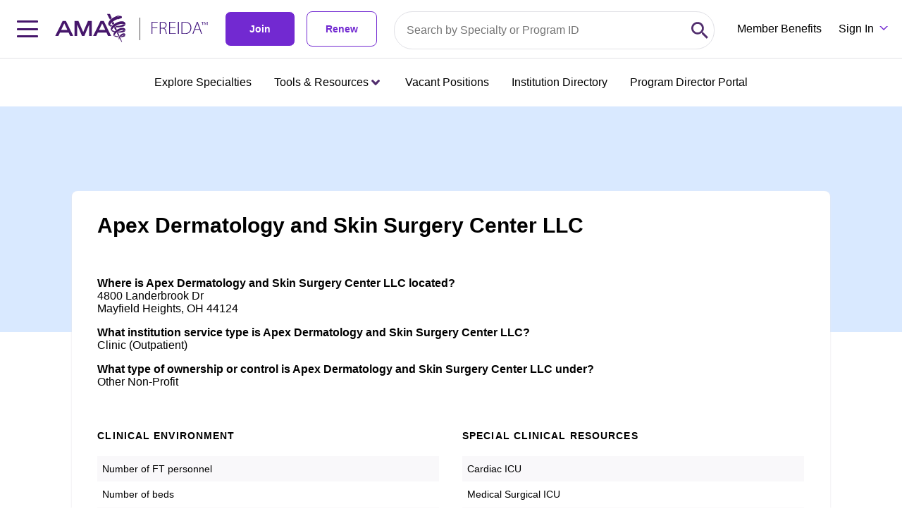

--- FILE ---
content_type: text/html; charset=utf-8
request_url: https://freida.ama-assn.org/institution/389714
body_size: 23866
content:
<!DOCTYPE html><html lang="en" data-beasties-container><head>
  <meta charset="utf-8">
  <title>Browse Apex Dermatology and Skin Surgery Center LLC ACGME Programs | 389714 | FREIDA™</title>
  <base href="/">
  <meta name="viewport" content="width=device-width, initial-scale=1">
  <meta name="description" content="Find affiliated programs, clinical environment details, and additional info about Apex Dermatology and Skin Surgery Center LLC in Mayfield Heights, OH.">
  <link rel="preconnect" fetchpriority="high" as="font" href="https://use.typekit.net/bha0agi.css">

  <!-- Main Link Tags  -->
  <link rel="preconnect" href="assets/icons/favicon-16.png" type="image/png" sizes="16x16">
  <link rel="preconnect" href="assets/icons/favicon-32.png" type="image/png" sizes="32x32">
  <link rel="preconnect" href="assets/icons/favicon-48.png" type="image/png" sizes="48x48">

  <!-- iOS  -->
  <link rel="preconnect" href=" ">
  <link rel="preconnect" href="assets/icons/touch-icon-ipad.png" sizes="76x76">
  <link rel="preconnect" href="assets/icons/touch-icon-iphone-retina.png" sizes="120x120">
  <link rel="preconnect" href="assets/icons/touch-icon-ipad-retina.png" sizes="152x152">

  <!-- Startup Image  -->
  <link rel="preconnect" href="assets/icons/touch-icon-start-up-320x480.png">

  <!-- Pinned Tab  -->
  <link rel="preconnect" href="assets/icons/favicon.svg" size="any" color="red">

  <!-- Android  -->
  <link rel="preconnect" href="assets/icons/icon-192x192.png" sizes="192x192">
  <link rel="preconnect" href="assets/icons/icon-128x128.png" sizes="128x128">

  <!-- Others -->
  <link rel="preconnect" href="assets/icons/favicon-16.png" type="image/x-icon">

  <!-- Optimizely -->
  <script src="https://cdn.optimizely.com/js/1063362107.js"></script>

  <link rel="preconnect" href="manifest.webmanifest">
  <meta name="theme-color" content="#1976d2">

  <meta property="og:site_name" content="FREIDA Residency Program Database | Medical Fellowship Database | AMA">
  <meta property="og:type" content="website">
  <meta property="“og:title”" content="FREIDA Residency Program Database | Medical Fellowship Database | AMA">
  <meta property="og:description" content="Looking for the right medical residency? Get started by searching 13,000 medical residency and fellowship programs on the AMA's FREIDA database.">
  <meta property="og:url" content="https://freida.ama-assn.org/">
  <meta property="og:image" content="https://freida-test.ama-assn.org/assets/images/freida-social.jpeg">
  <meta property="og:image:secure_url" content="https://freida-test.ama-assn.org/assets/images/freida-social.jpeg">
  <meta property="og:image:width" content="1089">
  <meta property="og:image:height" content="726">
  <meta property="twitter:card" content="summary_large_image">
  <meta property="twitter:image" content="https://freida-test.ama-assn.org/assets/images/freida-social.jpeg">
  <meta name="twitter:card" content="Looking for the right medical residency? Get started by searching 13,000 medical residency and fellowship programs on the AMA's FREIDA database.">
  <meta name="twitter:site" ccontent="https://freida.ama-assn.org/">
<style>html{--mat-sys-on-surface: initial}html{--mat-app-background-color: #fafafa;--mat-app-text-color: rgba(0, 0, 0, .87);--mat-app-elevation-shadow-level-0: 0px 0px 0px 0px rgba(0, 0, 0, .2), 0px 0px 0px 0px rgba(0, 0, 0, .14), 0px 0px 0px 0px rgba(0, 0, 0, .12);--mat-app-elevation-shadow-level-1: 0px 2px 1px -1px rgba(0, 0, 0, .2), 0px 1px 1px 0px rgba(0, 0, 0, .14), 0px 1px 3px 0px rgba(0, 0, 0, .12);--mat-app-elevation-shadow-level-2: 0px 3px 1px -2px rgba(0, 0, 0, .2), 0px 2px 2px 0px rgba(0, 0, 0, .14), 0px 1px 5px 0px rgba(0, 0, 0, .12);--mat-app-elevation-shadow-level-3: 0px 3px 3px -2px rgba(0, 0, 0, .2), 0px 3px 4px 0px rgba(0, 0, 0, .14), 0px 1px 8px 0px rgba(0, 0, 0, .12);--mat-app-elevation-shadow-level-4: 0px 2px 4px -1px rgba(0, 0, 0, .2), 0px 4px 5px 0px rgba(0, 0, 0, .14), 0px 1px 10px 0px rgba(0, 0, 0, .12);--mat-app-elevation-shadow-level-5: 0px 3px 5px -1px rgba(0, 0, 0, .2), 0px 5px 8px 0px rgba(0, 0, 0, .14), 0px 1px 14px 0px rgba(0, 0, 0, .12);--mat-app-elevation-shadow-level-6: 0px 3px 5px -1px rgba(0, 0, 0, .2), 0px 6px 10px 0px rgba(0, 0, 0, .14), 0px 1px 18px 0px rgba(0, 0, 0, .12);--mat-app-elevation-shadow-level-7: 0px 4px 5px -2px rgba(0, 0, 0, .2), 0px 7px 10px 1px rgba(0, 0, 0, .14), 0px 2px 16px 1px rgba(0, 0, 0, .12);--mat-app-elevation-shadow-level-8: 0px 5px 5px -3px rgba(0, 0, 0, .2), 0px 8px 10px 1px rgba(0, 0, 0, .14), 0px 3px 14px 2px rgba(0, 0, 0, .12);--mat-app-elevation-shadow-level-9: 0px 5px 6px -3px rgba(0, 0, 0, .2), 0px 9px 12px 1px rgba(0, 0, 0, .14), 0px 3px 16px 2px rgba(0, 0, 0, .12);--mat-app-elevation-shadow-level-10: 0px 6px 6px -3px rgba(0, 0, 0, .2), 0px 10px 14px 1px rgba(0, 0, 0, .14), 0px 4px 18px 3px rgba(0, 0, 0, .12);--mat-app-elevation-shadow-level-11: 0px 6px 7px -4px rgba(0, 0, 0, .2), 0px 11px 15px 1px rgba(0, 0, 0, .14), 0px 4px 20px 3px rgba(0, 0, 0, .12);--mat-app-elevation-shadow-level-12: 0px 7px 8px -4px rgba(0, 0, 0, .2), 0px 12px 17px 2px rgba(0, 0, 0, .14), 0px 5px 22px 4px rgba(0, 0, 0, .12);--mat-app-elevation-shadow-level-13: 0px 7px 8px -4px rgba(0, 0, 0, .2), 0px 13px 19px 2px rgba(0, 0, 0, .14), 0px 5px 24px 4px rgba(0, 0, 0, .12);--mat-app-elevation-shadow-level-14: 0px 7px 9px -4px rgba(0, 0, 0, .2), 0px 14px 21px 2px rgba(0, 0, 0, .14), 0px 5px 26px 4px rgba(0, 0, 0, .12);--mat-app-elevation-shadow-level-15: 0px 8px 9px -5px rgba(0, 0, 0, .2), 0px 15px 22px 2px rgba(0, 0, 0, .14), 0px 6px 28px 5px rgba(0, 0, 0, .12);--mat-app-elevation-shadow-level-16: 0px 8px 10px -5px rgba(0, 0, 0, .2), 0px 16px 24px 2px rgba(0, 0, 0, .14), 0px 6px 30px 5px rgba(0, 0, 0, .12);--mat-app-elevation-shadow-level-17: 0px 8px 11px -5px rgba(0, 0, 0, .2), 0px 17px 26px 2px rgba(0, 0, 0, .14), 0px 6px 32px 5px rgba(0, 0, 0, .12);--mat-app-elevation-shadow-level-18: 0px 9px 11px -5px rgba(0, 0, 0, .2), 0px 18px 28px 2px rgba(0, 0, 0, .14), 0px 7px 34px 6px rgba(0, 0, 0, .12);--mat-app-elevation-shadow-level-19: 0px 9px 12px -6px rgba(0, 0, 0, .2), 0px 19px 29px 2px rgba(0, 0, 0, .14), 0px 7px 36px 6px rgba(0, 0, 0, .12);--mat-app-elevation-shadow-level-20: 0px 10px 13px -6px rgba(0, 0, 0, .2), 0px 20px 31px 3px rgba(0, 0, 0, .14), 0px 8px 38px 7px rgba(0, 0, 0, .12);--mat-app-elevation-shadow-level-21: 0px 10px 13px -6px rgba(0, 0, 0, .2), 0px 21px 33px 3px rgba(0, 0, 0, .14), 0px 8px 40px 7px rgba(0, 0, 0, .12);--mat-app-elevation-shadow-level-22: 0px 10px 14px -6px rgba(0, 0, 0, .2), 0px 22px 35px 3px rgba(0, 0, 0, .14), 0px 8px 42px 7px rgba(0, 0, 0, .12);--mat-app-elevation-shadow-level-23: 0px 11px 14px -7px rgba(0, 0, 0, .2), 0px 23px 36px 3px rgba(0, 0, 0, .14), 0px 9px 44px 8px rgba(0, 0, 0, .12);--mat-app-elevation-shadow-level-24: 0px 11px 15px -7px rgba(0, 0, 0, .2), 0px 24px 38px 3px rgba(0, 0, 0, .14), 0px 9px 46px 8px rgba(0, 0, 0, .12)}html{--mat-ripple-color: color-mix(in srgb, rgba(0, 0, 0, .87) 12%, transparent)}html{--mat-option-selected-state-label-text-color: #673ab7;--mat-option-label-text-color: rgba(0, 0, 0, .87);--mat-option-hover-state-layer-color: color-mix(in srgb, rgba(0, 0, 0, .87) 4%, transparent);--mat-option-focus-state-layer-color: color-mix(in srgb, rgba(0, 0, 0, .87) 12%, transparent);--mat-option-selected-state-layer-color: color-mix(in srgb, rgba(0, 0, 0, .87) 12%, transparent)}html{--mat-optgroup-label-text-color: rgba(0, 0, 0, .87)}html{--mat-pseudo-checkbox-full-selected-icon-color: #ffd740;--mat-pseudo-checkbox-full-selected-checkmark-color: #fafafa;--mat-pseudo-checkbox-full-unselected-icon-color: rgba(0, 0, 0, .54);--mat-pseudo-checkbox-full-disabled-selected-checkmark-color: #fafafa;--mat-pseudo-checkbox-full-disabled-unselected-icon-color: color-mix(in srgb, rgba(0, 0, 0, .87) 38%, transparent);--mat-pseudo-checkbox-full-disabled-selected-icon-color: color-mix(in srgb, rgba(0, 0, 0, .87) 38%, transparent);--mat-pseudo-checkbox-minimal-selected-checkmark-color: #ffd740;--mat-pseudo-checkbox-minimal-disabled-selected-checkmark-color: color-mix(in srgb, rgba(0, 0, 0, .87) 38%, transparent)}html{--mat-option-label-text-font: Roboto, sans-serif;--mat-option-label-text-line-height: 24px;--mat-option-label-text-size: 16px;--mat-option-label-text-tracking: .03125em;--mat-option-label-text-weight: 400}html{--mat-optgroup-label-text-font: Roboto, sans-serif;--mat-optgroup-label-text-line-height: 24px;--mat-optgroup-label-text-size: 16px;--mat-optgroup-label-text-tracking: .03125em;--mat-optgroup-label-text-weight: 400}html{--mat-card-elevated-container-shape: 4px;--mat-card-outlined-container-shape: 4px;--mat-card-filled-container-shape: 4px;--mat-card-outlined-outline-width: 1px}html{--mat-card-elevated-container-color: white;--mat-card-elevated-container-elevation: 0px 2px 1px -1px rgba(0, 0, 0, .2), 0px 1px 1px 0px rgba(0, 0, 0, .14), 0px 1px 3px 0px rgba(0, 0, 0, .12);--mat-card-outlined-container-color: white;--mat-card-outlined-container-elevation: 0px 0px 0px 0px rgba(0, 0, 0, .2), 0px 0px 0px 0px rgba(0, 0, 0, .14), 0px 0px 0px 0px rgba(0, 0, 0, .12);--mat-card-outlined-outline-color: rgba(0, 0, 0, .12);--mat-card-subtitle-text-color: rgba(0, 0, 0, .54);--mat-card-filled-container-color: white;--mat-card-filled-container-elevation: 0px 0px 0px 0px rgba(0, 0, 0, .2), 0px 0px 0px 0px rgba(0, 0, 0, .14), 0px 0px 0px 0px rgba(0, 0, 0, .12)}html{--mat-card-title-text-font: Roboto, sans-serif;--mat-card-title-text-line-height: 32px;--mat-card-title-text-size: 20px;--mat-card-title-text-tracking: .0125em;--mat-card-title-text-weight: 500;--mat-card-subtitle-text-font: Roboto, sans-serif;--mat-card-subtitle-text-line-height: 22px;--mat-card-subtitle-text-size: 14px;--mat-card-subtitle-text-tracking: .0071428571em;--mat-card-subtitle-text-weight: 500}html{--mat-progress-bar-active-indicator-height: 4px;--mat-progress-bar-track-height: 4px;--mat-progress-bar-track-shape: 0}html{--mat-tooltip-container-shape: 4px;--mat-tooltip-supporting-text-line-height: 16px}html{--mat-tooltip-container-color: #424242;--mat-tooltip-supporting-text-color: white}html{--mat-tooltip-supporting-text-font: Roboto, sans-serif;--mat-tooltip-supporting-text-size: 12px;--mat-tooltip-supporting-text-weight: 400;--mat-tooltip-supporting-text-tracking: .0333333333em}html{--mat-form-field-filled-active-indicator-height: 1px;--mat-form-field-filled-focus-active-indicator-height: 2px;--mat-form-field-filled-container-shape: 4px;--mat-form-field-outlined-outline-width: 1px;--mat-form-field-outlined-focus-outline-width: 2px;--mat-form-field-outlined-container-shape: 4px}html{--mat-form-field-focus-select-arrow-color: color-mix(in srgb, #673ab7 87%, transparent);--mat-form-field-filled-caret-color: #673ab7;--mat-form-field-filled-focus-active-indicator-color: #673ab7;--mat-form-field-filled-focus-label-text-color: color-mix(in srgb, #673ab7 87%, transparent);--mat-form-field-outlined-caret-color: #673ab7;--mat-form-field-outlined-focus-outline-color: #673ab7;--mat-form-field-outlined-focus-label-text-color: color-mix(in srgb, #673ab7 87%, transparent);--mat-form-field-disabled-input-text-placeholder-color: color-mix(in srgb, rgba(0, 0, 0, .87) 38%, transparent);--mat-form-field-state-layer-color: rgba(0, 0, 0, .87);--mat-form-field-error-text-color: #f44336;--mat-form-field-select-option-text-color: inherit;--mat-form-field-select-disabled-option-text-color: GrayText;--mat-form-field-leading-icon-color: unset;--mat-form-field-disabled-leading-icon-color: unset;--mat-form-field-trailing-icon-color: unset;--mat-form-field-disabled-trailing-icon-color: unset;--mat-form-field-error-focus-trailing-icon-color: unset;--mat-form-field-error-hover-trailing-icon-color: unset;--mat-form-field-error-trailing-icon-color: unset;--mat-form-field-enabled-select-arrow-color: rgba(0, 0, 0, .54);--mat-form-field-disabled-select-arrow-color: color-mix(in srgb, rgba(0, 0, 0, .87) 38%, transparent);--mat-form-field-hover-state-layer-opacity: .04;--mat-form-field-focus-state-layer-opacity: .12;--mat-form-field-filled-container-color: #f6f6f6;--mat-form-field-filled-disabled-container-color: color-mix(in srgb, rgba(0, 0, 0, .87) 4%, transparent);--mat-form-field-filled-label-text-color: rgba(0, 0, 0, .54);--mat-form-field-filled-hover-label-text-color: rgba(0, 0, 0, .54);--mat-form-field-filled-disabled-label-text-color: color-mix(in srgb, rgba(0, 0, 0, .87) 38%, transparent);--mat-form-field-filled-input-text-color: rgba(0, 0, 0, .87);--mat-form-field-filled-disabled-input-text-color: color-mix(in srgb, rgba(0, 0, 0, .87) 38%, transparent);--mat-form-field-filled-input-text-placeholder-color: rgba(0, 0, 0, .54);--mat-form-field-filled-error-hover-label-text-color: #f44336;--mat-form-field-filled-error-focus-label-text-color: #f44336;--mat-form-field-filled-error-label-text-color: #f44336;--mat-form-field-filled-error-caret-color: #f44336;--mat-form-field-filled-active-indicator-color: rgba(0, 0, 0, .54);--mat-form-field-filled-disabled-active-indicator-color: color-mix(in srgb, rgba(0, 0, 0, .87) 12%, transparent);--mat-form-field-filled-hover-active-indicator-color: rgba(0, 0, 0, .87);--mat-form-field-filled-error-active-indicator-color: #f44336;--mat-form-field-filled-error-focus-active-indicator-color: #f44336;--mat-form-field-filled-error-hover-active-indicator-color: #f44336;--mat-form-field-outlined-label-text-color: rgba(0, 0, 0, .54);--mat-form-field-outlined-hover-label-text-color: rgba(0, 0, 0, .87);--mat-form-field-outlined-disabled-label-text-color: color-mix(in srgb, rgba(0, 0, 0, .87) 38%, transparent);--mat-form-field-outlined-input-text-color: rgba(0, 0, 0, .87);--mat-form-field-outlined-disabled-input-text-color: color-mix(in srgb, rgba(0, 0, 0, .87) 38%, transparent);--mat-form-field-outlined-input-text-placeholder-color: rgba(0, 0, 0, .54);--mat-form-field-outlined-error-caret-color: #f44336;--mat-form-field-outlined-error-focus-label-text-color: #f44336;--mat-form-field-outlined-error-label-text-color: #f44336;--mat-form-field-outlined-error-hover-label-text-color: #f44336;--mat-form-field-outlined-outline-color: rgba(0, 0, 0, .38);--mat-form-field-outlined-disabled-outline-color: color-mix(in srgb, rgba(0, 0, 0, .87) 12%, transparent);--mat-form-field-outlined-hover-outline-color: rgba(0, 0, 0, .87);--mat-form-field-outlined-error-focus-outline-color: #f44336;--mat-form-field-outlined-error-hover-outline-color: #f44336;--mat-form-field-outlined-error-outline-color: #f44336}html{--mat-form-field-container-height: 56px;--mat-form-field-filled-label-display: block;--mat-form-field-container-vertical-padding: 16px;--mat-form-field-filled-with-label-container-padding-top: 24px;--mat-form-field-filled-with-label-container-padding-bottom: 8px}html{--mat-form-field-container-text-font: Roboto, sans-serif;--mat-form-field-container-text-line-height: 24px;--mat-form-field-container-text-size: 16px;--mat-form-field-container-text-tracking: .03125em;--mat-form-field-container-text-weight: 400;--mat-form-field-outlined-label-text-populated-size: 16px;--mat-form-field-subscript-text-font: Roboto, sans-serif;--mat-form-field-subscript-text-line-height: 20px;--mat-form-field-subscript-text-size: 12px;--mat-form-field-subscript-text-tracking: .0333333333em;--mat-form-field-subscript-text-weight: 400;--mat-form-field-filled-label-text-font: Roboto, sans-serif;--mat-form-field-filled-label-text-size: 16px;--mat-form-field-filled-label-text-tracking: .03125em;--mat-form-field-filled-label-text-weight: 400;--mat-form-field-outlined-label-text-font: Roboto, sans-serif;--mat-form-field-outlined-label-text-size: 16px;--mat-form-field-outlined-label-text-tracking: .03125em;--mat-form-field-outlined-label-text-weight: 400}html{--mat-select-container-elevation-shadow: 0px 5px 5px -3px rgba(0, 0, 0, .2), 0px 8px 10px 1px rgba(0, 0, 0, .14), 0px 3px 14px 2px rgba(0, 0, 0, .12)}html{--mat-select-panel-background-color: white;--mat-select-enabled-trigger-text-color: rgba(0, 0, 0, .87);--mat-select-disabled-trigger-text-color: color-mix(in srgb, rgba(0, 0, 0, .87) 38%, transparent);--mat-select-placeholder-text-color: rgba(0, 0, 0, .54);--mat-select-enabled-arrow-color: rgba(0, 0, 0, .54);--mat-select-disabled-arrow-color: color-mix(in srgb, rgba(0, 0, 0, .87) 38%, transparent);--mat-select-focused-arrow-color: #673ab7;--mat-select-invalid-arrow-color: #f44336}html{--mat-select-arrow-transform: translateY(-8px)}html{--mat-select-trigger-text-font: Roboto, sans-serif;--mat-select-trigger-text-line-height: 24px;--mat-select-trigger-text-size: 16px;--mat-select-trigger-text-tracking: .03125em;--mat-select-trigger-text-weight: 400}html{--mat-autocomplete-container-shape: 4px;--mat-autocomplete-container-elevation-shadow: 0px 5px 5px -3px rgba(0, 0, 0, .2), 0px 8px 10px 1px rgba(0, 0, 0, .14), 0px 3px 14px 2px rgba(0, 0, 0, .12)}html{--mat-autocomplete-background-color: white}html{--mat-dialog-container-shape: 4px;--mat-dialog-container-elevation-shadow: 0px 11px 15px -7px rgba(0, 0, 0, .2), 0px 24px 38px 3px rgba(0, 0, 0, .14), 0px 9px 46px 8px rgba(0, 0, 0, .12);--mat-dialog-container-max-width: 80vw;--mat-dialog-container-small-max-width: 80vw;--mat-dialog-container-min-width: 0;--mat-dialog-actions-alignment: start;--mat-dialog-actions-padding: 8px;--mat-dialog-content-padding: 20px 24px;--mat-dialog-with-actions-content-padding: 20px 24px;--mat-dialog-headline-padding: 0 24px 9px}html{--mat-dialog-container-color: white;--mat-dialog-subhead-color: rgba(0, 0, 0, .87);--mat-dialog-supporting-text-color: rgba(0, 0, 0, .54)}html{--mat-dialog-subhead-font: Roboto, sans-serif;--mat-dialog-subhead-line-height: 32px;--mat-dialog-subhead-size: 20px;--mat-dialog-subhead-weight: 500;--mat-dialog-subhead-tracking: .0125em;--mat-dialog-supporting-text-font: Roboto, sans-serif;--mat-dialog-supporting-text-line-height: 24px;--mat-dialog-supporting-text-size: 16px;--mat-dialog-supporting-text-weight: 400;--mat-dialog-supporting-text-tracking: .03125em}html{--mat-slide-toggle-disabled-handle-opacity: .38;--mat-slide-toggle-disabled-selected-handle-opacity: .38;--mat-slide-toggle-disabled-selected-icon-opacity: .38;--mat-slide-toggle-disabled-track-opacity: .12;--mat-slide-toggle-disabled-unselected-handle-opacity: .38;--mat-slide-toggle-disabled-unselected-icon-opacity: .38;--mat-slide-toggle-disabled-unselected-track-outline-color: transparent;--mat-slide-toggle-disabled-unselected-track-outline-width: 1px;--mat-slide-toggle-handle-height: 20px;--mat-slide-toggle-handle-shape: 10px;--mat-slide-toggle-handle-width: 20px;--mat-slide-toggle-hidden-track-opacity: 1;--mat-slide-toggle-hidden-track-transition: transform 75ms 0ms cubic-bezier(.4, 0, .6, 1);--mat-slide-toggle-pressed-handle-size: 20px;--mat-slide-toggle-selected-focus-state-layer-opacity: .12;--mat-slide-toggle-selected-handle-horizontal-margin: 0;--mat-slide-toggle-selected-handle-size: 20px;--mat-slide-toggle-selected-hover-state-layer-opacity: .04;--mat-slide-toggle-selected-icon-size: 18px;--mat-slide-toggle-selected-pressed-handle-horizontal-margin: 0;--mat-slide-toggle-selected-pressed-state-layer-opacity: .12;--mat-slide-toggle-selected-track-outline-color: transparent;--mat-slide-toggle-selected-track-outline-width: 1px;--mat-slide-toggle-selected-with-icon-handle-horizontal-margin: 0;--mat-slide-toggle-track-height: 14px;--mat-slide-toggle-track-outline-color: transparent;--mat-slide-toggle-track-outline-width: 1px;--mat-slide-toggle-track-shape: 7px;--mat-slide-toggle-track-width: 36px;--mat-slide-toggle-unselected-focus-state-layer-opacity: .12;--mat-slide-toggle-unselected-handle-horizontal-margin: 0;--mat-slide-toggle-unselected-handle-size: 20px;--mat-slide-toggle-unselected-hover-state-layer-opacity: .12;--mat-slide-toggle-unselected-icon-size: 18px;--mat-slide-toggle-unselected-pressed-handle-horizontal-margin: 0;--mat-slide-toggle-unselected-pressed-state-layer-opacity: .1;--mat-slide-toggle-unselected-with-icon-handle-horizontal-margin: 0;--mat-slide-toggle-visible-track-opacity: 1;--mat-slide-toggle-visible-track-transition: transform 75ms 0ms cubic-bezier(0, 0, .2, 1);--mat-slide-toggle-with-icon-handle-size: 20px;--mat-slide-toggle-touch-target-size: 48px}html{--mat-slide-toggle-selected-icon-color: white;--mat-slide-toggle-disabled-selected-icon-color: white;--mat-slide-toggle-selected-focus-state-layer-color: #673ab7;--mat-slide-toggle-selected-handle-color: #673ab7;--mat-slide-toggle-selected-hover-state-layer-color: #673ab7;--mat-slide-toggle-selected-pressed-state-layer-color: #673ab7;--mat-slide-toggle-selected-focus-handle-color: #673ab7;--mat-slide-toggle-selected-hover-handle-color: #673ab7;--mat-slide-toggle-selected-pressed-handle-color: #673ab7;--mat-slide-toggle-selected-focus-track-color: #9575cd;--mat-slide-toggle-selected-hover-track-color: #9575cd;--mat-slide-toggle-selected-pressed-track-color: #9575cd;--mat-slide-toggle-selected-track-color: #9575cd;--mat-slide-toggle-disabled-label-text-color: color-mix(in srgb, rgba(0, 0, 0, .87) 38%, transparent);--mat-slide-toggle-disabled-handle-elevation-shadow: 0px 0px 0px 0px rgba(0, 0, 0, .2), 0px 0px 0px 0px rgba(0, 0, 0, .14), 0px 0px 0px 0px rgba(0, 0, 0, .12);--mat-slide-toggle-disabled-selected-handle-color: rgba(0, 0, 0, .87);--mat-slide-toggle-disabled-selected-track-color: rgba(0, 0, 0, .87);--mat-slide-toggle-disabled-unselected-handle-color: rgba(0, 0, 0, .87);--mat-slide-toggle-disabled-unselected-icon-color: #f6f6f6;--mat-slide-toggle-disabled-unselected-track-color: rgba(0, 0, 0, .87);--mat-slide-toggle-handle-elevation-shadow: 0px 2px 1px -1px rgba(0, 0, 0, .2), 0px 1px 1px 0px rgba(0, 0, 0, .14), 0px 1px 3px 0px rgba(0, 0, 0, .12);--mat-slide-toggle-handle-surface-color: white;--mat-slide-toggle-label-text-color: rgba(0, 0, 0, .87);--mat-slide-toggle-unselected-hover-handle-color: #424242;--mat-slide-toggle-unselected-focus-handle-color: #424242;--mat-slide-toggle-unselected-focus-state-layer-color: rgba(0, 0, 0, .87);--mat-slide-toggle-unselected-focus-track-color: rgba(0, 0, 0, .12);--mat-slide-toggle-unselected-icon-color: #f6f6f6;--mat-slide-toggle-unselected-handle-color: rgba(0, 0, 0, .54);--mat-slide-toggle-unselected-hover-state-layer-color: rgba(0, 0, 0, .87);--mat-slide-toggle-unselected-hover-track-color: rgba(0, 0, 0, .12);--mat-slide-toggle-unselected-pressed-handle-color: #424242;--mat-slide-toggle-unselected-pressed-track-color: rgba(0, 0, 0, .12);--mat-slide-toggle-unselected-pressed-state-layer-color: rgba(0, 0, 0, .87);--mat-slide-toggle-unselected-track-color: rgba(0, 0, 0, .12)}html{--mat-slide-toggle-state-layer-size: 40px;--mat-slide-toggle-touch-target-display: block}html{--mat-slide-toggle-label-text-font: Roboto, sans-serif;--mat-slide-toggle-label-text-line-height: 20px;--mat-slide-toggle-label-text-size: 14px;--mat-slide-toggle-label-text-tracking: .0178571429em;--mat-slide-toggle-label-text-weight: 400}html{--mat-radio-disabled-selected-icon-opacity: .38;--mat-radio-disabled-unselected-icon-opacity: .38;--mat-radio-state-layer-size: 40px;--mat-radio-touch-target-size: 48px}html{--mat-radio-state-layer-size: 40px;--mat-radio-touch-target-display: block}html{--mat-radio-label-text-font: Roboto, sans-serif;--mat-radio-label-text-line-height: 20px;--mat-radio-label-text-size: 14px;--mat-radio-label-text-tracking: .0178571429em;--mat-radio-label-text-weight: 400}html{--mat-slider-active-track-height: 6px;--mat-slider-active-track-shape: 9999px;--mat-slider-handle-elevation: 0px 2px 1px -1px rgba(0, 0, 0, .2), 0px 1px 1px 0px rgba(0, 0, 0, .14), 0px 1px 3px 0px rgba(0, 0, 0, .12);--mat-slider-handle-height: 20px;--mat-slider-handle-shape: 50%;--mat-slider-handle-width: 20px;--mat-slider-inactive-track-height: 4px;--mat-slider-inactive-track-shape: 9999px;--mat-slider-value-indicator-border-radius: 4px;--mat-slider-value-indicator-caret-display: block;--mat-slider-value-indicator-container-transform: translateX(-50%);--mat-slider-value-indicator-height: 32px;--mat-slider-value-indicator-padding: 0 12px;--mat-slider-value-indicator-text-transform: none;--mat-slider-value-indicator-width: auto;--mat-slider-with-overlap-handle-outline-width: 1px;--mat-slider-with-tick-marks-active-container-opacity: .6;--mat-slider-with-tick-marks-container-shape: 50%;--mat-slider-with-tick-marks-container-size: 2px;--mat-slider-with-tick-marks-inactive-container-opacity: .6;--mat-slider-value-indicator-transform-origin: bottom}html{--mat-slider-active-track-color: #673ab7;--mat-slider-focus-handle-color: #673ab7;--mat-slider-handle-color: #673ab7;--mat-slider-hover-handle-color: #673ab7;--mat-slider-focus-state-layer-color: color-mix(in srgb, #673ab7 12%, transparent);--mat-slider-hover-state-layer-color: color-mix(in srgb, #673ab7 4%, transparent);--mat-slider-inactive-track-color: #673ab7;--mat-slider-ripple-color: #673ab7;--mat-slider-with-tick-marks-active-container-color: white;--mat-slider-with-tick-marks-inactive-container-color: #673ab7;--mat-slider-disabled-active-track-color: rgba(0, 0, 0, .87);--mat-slider-disabled-handle-color: rgba(0, 0, 0, .87);--mat-slider-disabled-inactive-track-color: rgba(0, 0, 0, .87);--mat-slider-label-container-color: #424242;--mat-slider-label-label-text-color: white;--mat-slider-value-indicator-opacity: 1;--mat-slider-with-overlap-handle-outline-color: rgba(0, 0, 0, .87);--mat-slider-with-tick-marks-disabled-container-color: rgba(0, 0, 0, .87)}html{--mat-slider-label-label-text-font: Roboto, sans-serif;--mat-slider-label-label-text-size: 14px;--mat-slider-label-label-text-line-height: 22px;--mat-slider-label-label-text-tracking: .0071428571em;--mat-slider-label-label-text-weight: 500}html{--mat-menu-container-shape: 4px;--mat-menu-divider-bottom-spacing: 0;--mat-menu-divider-top-spacing: 0;--mat-menu-item-spacing: 16px;--mat-menu-item-icon-size: 24px;--mat-menu-item-leading-spacing: 16px;--mat-menu-item-trailing-spacing: 16px;--mat-menu-item-with-icon-leading-spacing: 16px;--mat-menu-item-with-icon-trailing-spacing: 16px;--mat-menu-container-elevation-shadow: 0px 5px 5px -3px rgba(0, 0, 0, .2), 0px 8px 10px 1px rgba(0, 0, 0, .14), 0px 3px 14px 2px rgba(0, 0, 0, .12)}html{--mat-menu-item-label-text-color: rgba(0, 0, 0, .87);--mat-menu-item-icon-color: rgba(0, 0, 0, .87);--mat-menu-item-hover-state-layer-color: color-mix(in srgb, rgba(0, 0, 0, .87) 4%, transparent);--mat-menu-item-focus-state-layer-color: color-mix(in srgb, rgba(0, 0, 0, .87) 12%, transparent);--mat-menu-container-color: white;--mat-menu-divider-color: rgba(0, 0, 0, .12)}html{--mat-menu-item-label-text-font: Roboto, sans-serif;--mat-menu-item-label-text-size: 16px;--mat-menu-item-label-text-tracking: .03125em;--mat-menu-item-label-text-line-height: 24px;--mat-menu-item-label-text-weight: 400}html{--mat-list-active-indicator-color: transparent;--mat-list-active-indicator-shape: 4px;--mat-list-list-item-container-shape: 0;--mat-list-list-item-leading-avatar-shape: 50%;--mat-list-list-item-container-color: transparent;--mat-list-list-item-selected-container-color: transparent;--mat-list-list-item-leading-avatar-color: transparent;--mat-list-list-item-leading-icon-size: 24px;--mat-list-list-item-leading-avatar-size: 40px;--mat-list-list-item-trailing-icon-size: 24px;--mat-list-list-item-disabled-state-layer-color: transparent;--mat-list-list-item-disabled-state-layer-opacity: 0;--mat-list-list-item-disabled-label-text-opacity: .38;--mat-list-list-item-disabled-leading-icon-opacity: .38;--mat-list-list-item-disabled-trailing-icon-opacity: .38}html{--mat-list-list-item-label-text-color: rgba(0, 0, 0, .87);--mat-list-list-item-supporting-text-color: rgba(0, 0, 0, .54);--mat-list-list-item-leading-icon-color: rgba(0, 0, 0, .54);--mat-list-list-item-trailing-supporting-text-color: rgba(0, 0, 0, .54);--mat-list-list-item-trailing-icon-color: rgba(0, 0, 0, .54);--mat-list-list-item-selected-trailing-icon-color: rgba(0, 0, 0, .54);--mat-list-list-item-disabled-label-text-color: rgba(0, 0, 0, .87);--mat-list-list-item-disabled-leading-icon-color: rgba(0, 0, 0, .87);--mat-list-list-item-disabled-trailing-icon-color: rgba(0, 0, 0, .87);--mat-list-list-item-hover-label-text-color: rgba(0, 0, 0, .87);--mat-list-list-item-hover-leading-icon-color: rgba(0, 0, 0, .54);--mat-list-list-item-hover-state-layer-color: rgba(0, 0, 0, .87);--mat-list-list-item-hover-state-layer-opacity: .04;--mat-list-list-item-hover-trailing-icon-color: rgba(0, 0, 0, .54);--mat-list-list-item-focus-label-text-color: rgba(0, 0, 0, .87);--mat-list-list-item-focus-state-layer-color: rgba(0, 0, 0, .87);--mat-list-list-item-focus-state-layer-opacity: .12}html{--mat-list-list-item-leading-icon-start-space: 16px;--mat-list-list-item-leading-icon-end-space: 32px;--mat-list-list-item-one-line-container-height: 48px;--mat-list-list-item-two-line-container-height: 64px;--mat-list-list-item-three-line-container-height: 88px}html{--mat-list-list-item-label-text-font: Roboto, sans-serif;--mat-list-list-item-label-text-line-height: 24px;--mat-list-list-item-label-text-size: 16px;--mat-list-list-item-label-text-tracking: .03125em;--mat-list-list-item-label-text-weight: 400;--mat-list-list-item-supporting-text-font: Roboto, sans-serif;--mat-list-list-item-supporting-text-line-height: 20px;--mat-list-list-item-supporting-text-size: 14px;--mat-list-list-item-supporting-text-tracking: .0178571429em;--mat-list-list-item-supporting-text-weight: 400;--mat-list-list-item-trailing-supporting-text-font: Roboto, sans-serif;--mat-list-list-item-trailing-supporting-text-line-height: 20px;--mat-list-list-item-trailing-supporting-text-size: 12px;--mat-list-list-item-trailing-supporting-text-tracking: .0333333333em;--mat-list-list-item-trailing-supporting-text-weight: 400}html{--mat-paginator-page-size-select-width: 84px;--mat-paginator-page-size-select-touch-target-height: 48px}html{--mat-paginator-container-text-color: rgba(0, 0, 0, .87);--mat-paginator-container-background-color: white;--mat-paginator-enabled-icon-color: rgba(0, 0, 0, .54);--mat-paginator-disabled-icon-color: color-mix(in srgb, rgba(0, 0, 0, .87) 38%, transparent)}html{--mat-paginator-container-size: 56px;--mat-paginator-form-field-container-height: 40px;--mat-paginator-form-field-container-vertical-padding: 8px;--mat-paginator-touch-target-display: block}html{--mat-paginator-container-text-font: Roboto, sans-serif;--mat-paginator-container-text-line-height: 20px;--mat-paginator-container-text-size: 12px;--mat-paginator-container-text-tracking: .0333333333em;--mat-paginator-container-text-weight: 400;--mat-paginator-select-trigger-text-size: 12px}html{--mat-tab-container-height: 48px;--mat-tab-divider-color: transparent;--mat-tab-divider-height: 0;--mat-tab-active-indicator-height: 2px;--mat-tab-active-indicator-shape: 0}html{--mat-checkbox-disabled-selected-checkmark-color: white;--mat-checkbox-selected-focus-state-layer-opacity: .12;--mat-checkbox-selected-hover-state-layer-opacity: .04;--mat-checkbox-selected-pressed-state-layer-opacity: .12;--mat-checkbox-unselected-focus-state-layer-opacity: .12;--mat-checkbox-unselected-hover-state-layer-opacity: .04;--mat-checkbox-unselected-pressed-state-layer-opacity: .12;--mat-checkbox-touch-target-size: 48px}html{--mat-checkbox-disabled-label-color: color-mix(in srgb, rgba(0, 0, 0, .87) 38%, transparent);--mat-checkbox-label-text-color: rgba(0, 0, 0, .87);--mat-checkbox-disabled-selected-icon-color: color-mix(in srgb, rgba(0, 0, 0, .87) 38%, transparent);--mat-checkbox-disabled-unselected-icon-color: color-mix(in srgb, rgba(0, 0, 0, .87) 38%, transparent);--mat-checkbox-selected-checkmark-color: rgba(0, 0, 0, .87);--mat-checkbox-selected-focus-icon-color: #ffd740;--mat-checkbox-selected-hover-icon-color: #ffd740;--mat-checkbox-selected-icon-color: #ffd740;--mat-checkbox-selected-pressed-icon-color: #ffd740;--mat-checkbox-unselected-focus-icon-color: rgba(0, 0, 0, .87);--mat-checkbox-unselected-hover-icon-color: rgba(0, 0, 0, .87);--mat-checkbox-unselected-icon-color: rgba(0, 0, 0, .54);--mat-checkbox-selected-focus-state-layer-color: #ffd740;--mat-checkbox-selected-hover-state-layer-color: #ffd740;--mat-checkbox-selected-pressed-state-layer-color: #ffd740;--mat-checkbox-unselected-focus-state-layer-color: rgba(0, 0, 0, .87);--mat-checkbox-unselected-hover-state-layer-color: rgba(0, 0, 0, .87);--mat-checkbox-unselected-pressed-state-layer-color: rgba(0, 0, 0, .87)}html{--mat-checkbox-touch-target-display: block;--mat-checkbox-state-layer-size: 40px}html{--mat-checkbox-label-text-font: Roboto, sans-serif;--mat-checkbox-label-text-line-height: 20px;--mat-checkbox-label-text-size: 14px;--mat-checkbox-label-text-tracking: .0178571429em;--mat-checkbox-label-text-weight: 400}html{--mat-button-filled-container-shape: 4px;--mat-button-filled-horizontal-padding: 16px;--mat-button-filled-icon-offset: -4px;--mat-button-filled-icon-spacing: 8px;--mat-button-filled-touch-target-size: 48px;--mat-button-outlined-container-shape: 4px;--mat-button-outlined-horizontal-padding: 15px;--mat-button-outlined-icon-offset: -4px;--mat-button-outlined-icon-spacing: 8px;--mat-button-outlined-keep-touch-target: false;--mat-button-outlined-outline-width: 1px;--mat-button-outlined-touch-target-size: 48px;--mat-button-protected-container-elevation-shadow: 0px 3px 1px -2px rgba(0, 0, 0, .2), 0px 2px 2px 0px rgba(0, 0, 0, .14), 0px 1px 5px 0px rgba(0, 0, 0, .12);--mat-button-protected-container-shape: 4px;--mat-button-protected-disabled-container-elevation-shadow: 0px 0px 0px 0px rgba(0, 0, 0, .2), 0px 0px 0px 0px rgba(0, 0, 0, .14), 0px 0px 0px 0px rgba(0, 0, 0, .12);--mat-button-protected-focus-container-elevation-shadow: 0px 2px 4px -1px rgba(0, 0, 0, .2), 0px 4px 5px 0px rgba(0, 0, 0, .14), 0px 1px 10px 0px rgba(0, 0, 0, .12);--mat-button-protected-horizontal-padding: 16px;--mat-button-protected-hover-container-elevation-shadow: 0px 2px 4px -1px rgba(0, 0, 0, .2), 0px 4px 5px 0px rgba(0, 0, 0, .14), 0px 1px 10px 0px rgba(0, 0, 0, .12);--mat-button-protected-icon-offset: -4px;--mat-button-protected-icon-spacing: 8px;--mat-button-protected-pressed-container-elevation-shadow: 0px 5px 5px -3px rgba(0, 0, 0, .2), 0px 8px 10px 1px rgba(0, 0, 0, .14), 0px 3px 14px 2px rgba(0, 0, 0, .12);--mat-button-protected-touch-target-size: 48px;--mat-button-text-container-shape: 4px;--mat-button-text-horizontal-padding: 8px;--mat-button-text-icon-offset: 0;--mat-button-text-icon-spacing: 8px;--mat-button-text-with-icon-horizontal-padding: 8px;--mat-button-text-touch-target-size: 48px;--mat-button-tonal-container-shape: 4px;--mat-button-tonal-horizontal-padding: 16px;--mat-button-tonal-icon-offset: -4px;--mat-button-tonal-icon-spacing: 8px;--mat-button-tonal-touch-target-size: 48px}html{--mat-button-filled-container-color: white;--mat-button-filled-disabled-container-color: color-mix(in srgb, rgba(0, 0, 0, .87) 12%, transparent);--mat-button-filled-disabled-label-text-color: color-mix(in srgb, rgba(0, 0, 0, .87) 38%, transparent);--mat-button-filled-disabled-state-layer-color: rgba(0, 0, 0, .54);--mat-button-filled-focus-state-layer-opacity: .12;--mat-button-filled-hover-state-layer-opacity: .04;--mat-button-filled-label-text-color: rgba(0, 0, 0, .87);--mat-button-filled-pressed-state-layer-opacity: .12;--mat-button-filled-ripple-color: color-mix(in srgb, rgba(0, 0, 0, .87) 12%, transparent);--mat-button-filled-state-layer-color: rgba(0, 0, 0, .87);--mat-button-outlined-disabled-label-text-color: color-mix(in srgb, rgba(0, 0, 0, .87) 38%, transparent);--mat-button-outlined-disabled-outline-color: rgba(0, 0, 0, .12);--mat-button-outlined-disabled-state-layer-color: rgba(0, 0, 0, .54);--mat-button-outlined-focus-state-layer-opacity: .12;--mat-button-outlined-hover-state-layer-opacity: .04;--mat-button-outlined-label-text-color: rgba(0, 0, 0, .87);--mat-button-outlined-outline-color: rgba(0, 0, 0, .12);--mat-button-outlined-pressed-state-layer-opacity: .12;--mat-button-outlined-ripple-color: color-mix(in srgb, rgba(0, 0, 0, .87) 12%, transparent);--mat-button-outlined-state-layer-color: rgba(0, 0, 0, .87);--mat-button-protected-container-color: white;--mat-button-protected-disabled-container-color: color-mix(in srgb, rgba(0, 0, 0, .87) 12%, transparent);--mat-button-protected-disabled-label-text-color: color-mix(in srgb, rgba(0, 0, 0, .87) 38%, transparent);--mat-button-protected-disabled-state-layer-color: rgba(0, 0, 0, .54);--mat-button-protected-focus-state-layer-opacity: .12;--mat-button-protected-hover-state-layer-opacity: .04;--mat-button-protected-label-text-color: rgba(0, 0, 0, .87);--mat-button-protected-pressed-state-layer-opacity: .12;--mat-button-protected-ripple-color: color-mix(in srgb, rgba(0, 0, 0, .87) 12%, transparent);--mat-button-protected-state-layer-color: rgba(0, 0, 0, .87);--mat-button-text-disabled-label-text-color: color-mix(in srgb, rgba(0, 0, 0, .87) 38%, transparent);--mat-button-text-disabled-state-layer-color: rgba(0, 0, 0, .54);--mat-button-text-focus-state-layer-opacity: .12;--mat-button-text-hover-state-layer-opacity: .04;--mat-button-text-label-text-color: rgba(0, 0, 0, .87);--mat-button-text-pressed-state-layer-opacity: .12;--mat-button-text-ripple-color: color-mix(in srgb, rgba(0, 0, 0, .87) 12%, transparent);--mat-button-text-state-layer-color: rgba(0, 0, 0, .87);--mat-button-tonal-container-color: white;--mat-button-tonal-disabled-container-color: color-mix(in srgb, rgba(0, 0, 0, .87) 12%, transparent);--mat-button-tonal-disabled-label-text-color: color-mix(in srgb, rgba(0, 0, 0, .87) 38%, transparent);--mat-button-tonal-disabled-state-layer-color: rgba(0, 0, 0, .54);--mat-button-tonal-focus-state-layer-opacity: .12;--mat-button-tonal-hover-state-layer-opacity: .04;--mat-button-tonal-label-text-color: rgba(0, 0, 0, .87);--mat-button-tonal-pressed-state-layer-opacity: .12;--mat-button-tonal-ripple-color: color-mix(in srgb, rgba(0, 0, 0, .87) 12%, transparent);--mat-button-tonal-state-layer-color: rgba(0, 0, 0, .87)}html{--mat-button-filled-container-height: 36px;--mat-button-filled-touch-target-display: block;--mat-button-outlined-container-height: 36px;--mat-button-outlined-touch-target-display: block;--mat-button-protected-container-height: 36px;--mat-button-protected-touch-target-display: block;--mat-button-text-container-height: 36px;--mat-button-text-touch-target-display: block;--mat-button-tonal-container-height: 36px;--mat-button-tonal-touch-target-display: block}html{--mat-button-filled-label-text-font: Roboto, sans-serif;--mat-button-filled-label-text-size: 14px;--mat-button-filled-label-text-tracking: .0892857143em;--mat-button-filled-label-text-transform: none;--mat-button-filled-label-text-weight: 500;--mat-button-outlined-label-text-font: Roboto, sans-serif;--mat-button-outlined-label-text-size: 14px;--mat-button-outlined-label-text-tracking: .0892857143em;--mat-button-outlined-label-text-transform: none;--mat-button-outlined-label-text-weight: 500;--mat-button-protected-label-text-font: Roboto, sans-serif;--mat-button-protected-label-text-size: 14px;--mat-button-protected-label-text-tracking: .0892857143em;--mat-button-protected-label-text-transform: none;--mat-button-protected-label-text-weight: 500;--mat-button-text-label-text-font: Roboto, sans-serif;--mat-button-text-label-text-size: 14px;--mat-button-text-label-text-tracking: .0892857143em;--mat-button-text-label-text-transform: none;--mat-button-text-label-text-weight: 500;--mat-button-tonal-label-text-font: Roboto, sans-serif;--mat-button-tonal-label-text-size: 14px;--mat-button-tonal-label-text-tracking: .0892857143em;--mat-button-tonal-label-text-transform: none;--mat-button-tonal-label-text-weight: 500}html{--mat-icon-button-icon-size: 24px;--mat-icon-button-container-shape: 50%;--mat-icon-button-touch-target-size: 48px}html{--mat-icon-button-disabled-icon-color: color-mix(in srgb, rgba(0, 0, 0, .87) 38%, transparent);--mat-icon-button-disabled-state-layer-color: rgba(0, 0, 0, .54);--mat-icon-button-focus-state-layer-opacity: .12;--mat-icon-button-hover-state-layer-opacity: .04;--mat-icon-button-icon-color: inherit;--mat-icon-button-pressed-state-layer-opacity: .12;--mat-icon-button-ripple-color: color-mix(in srgb, rgba(0, 0, 0, .87) 12%, transparent);--mat-icon-button-state-layer-color: rgba(0, 0, 0, .87)}html{--mat-icon-button-touch-target-display: block}html{--mat-fab-container-elevation-shadow: 0px 3px 5px -1px rgba(0, 0, 0, .2), 0px 6px 10px 0px rgba(0, 0, 0, .14), 0px 1px 18px 0px rgba(0, 0, 0, .12);--mat-fab-container-shape: 50%;--mat-fab-touch-target-size: 48px;--mat-fab-extended-container-elevation-shadow: 0px 3px 5px -1px rgba(0, 0, 0, .2), 0px 6px 10px 0px rgba(0, 0, 0, .14), 0px 1px 18px 0px rgba(0, 0, 0, .12);--mat-fab-extended-container-height: 48px;--mat-fab-extended-container-shape: 24px;--mat-fab-extended-focus-container-elevation-shadow: 0px 5px 5px -3px rgba(0, 0, 0, .2), 0px 8px 10px 1px rgba(0, 0, 0, .14), 0px 3px 14px 2px rgba(0, 0, 0, .12);--mat-fab-extended-hover-container-elevation-shadow: 0px 5px 5px -3px rgba(0, 0, 0, .2), 0px 8px 10px 1px rgba(0, 0, 0, .14), 0px 3px 14px 2px rgba(0, 0, 0, .12);--mat-fab-extended-pressed-container-elevation-shadow: 0px 7px 8px -4px rgba(0, 0, 0, .2), 0px 12px 17px 2px rgba(0, 0, 0, .14), 0px 5px 22px 4px rgba(0, 0, 0, .12);--mat-fab-focus-container-elevation-shadow: 0px 5px 5px -3px rgba(0, 0, 0, .2), 0px 8px 10px 1px rgba(0, 0, 0, .14), 0px 3px 14px 2px rgba(0, 0, 0, .12);--mat-fab-hover-container-elevation-shadow: 0px 5px 5px -3px rgba(0, 0, 0, .2), 0px 8px 10px 1px rgba(0, 0, 0, .14), 0px 3px 14px 2px rgba(0, 0, 0, .12);--mat-fab-pressed-container-elevation-shadow: 0px 7px 8px -4px rgba(0, 0, 0, .2), 0px 12px 17px 2px rgba(0, 0, 0, .14), 0px 5px 22px 4px rgba(0, 0, 0, .12);--mat-fab-small-container-elevation-shadow: 0px 3px 5px -1px rgba(0, 0, 0, .2), 0px 6px 10px 0px rgba(0, 0, 0, .14), 0px 1px 18px 0px rgba(0, 0, 0, .12);--mat-fab-small-container-shape: 50%;--mat-fab-small-touch-target-size: 48px;--mat-fab-small-focus-container-elevation-shadow: 0px 5px 5px -3px rgba(0, 0, 0, .2), 0px 8px 10px 1px rgba(0, 0, 0, .14), 0px 3px 14px 2px rgba(0, 0, 0, .12);--mat-fab-small-hover-container-elevation-shadow: 0px 5px 5px -3px rgba(0, 0, 0, .2), 0px 8px 10px 1px rgba(0, 0, 0, .14), 0px 3px 14px 2px rgba(0, 0, 0, .12);--mat-fab-small-pressed-container-elevation-shadow: 0px 7px 8px -4px rgba(0, 0, 0, .2), 0px 12px 17px 2px rgba(0, 0, 0, .14), 0px 5px 22px 4px rgba(0, 0, 0, .12)}html{--mat-fab-container-color: white;--mat-fab-disabled-state-container-color: color-mix(in srgb, rgba(0, 0, 0, .87) 12%, transparent);--mat-fab-disabled-state-foreground-color: color-mix(in srgb, rgba(0, 0, 0, .87) 38%, transparent);--mat-fab-disabled-state-layer-color: rgba(0, 0, 0, .54);--mat-fab-focus-state-layer-opacity: .12;--mat-fab-foreground-color: rgba(0, 0, 0, .87);--mat-fab-hover-state-layer-opacity: .04;--mat-fab-pressed-state-layer-opacity: .12;--mat-fab-ripple-color: color-mix(in srgb, rgba(0, 0, 0, .87) 12%, transparent);--mat-fab-small-container-color: white;--mat-fab-small-disabled-state-container-color: color-mix(in srgb, rgba(0, 0, 0, .87) 12%, transparent);--mat-fab-small-disabled-state-foreground-color: color-mix(in srgb, rgba(0, 0, 0, .87) 38%, transparent);--mat-fab-small-disabled-state-layer-color: rgba(0, 0, 0, .54);--mat-fab-small-focus-state-layer-opacity: .12;--mat-fab-small-foreground-color: rgba(0, 0, 0, .87);--mat-fab-small-hover-state-layer-opacity: .04;--mat-fab-small-pressed-state-layer-opacity: .12;--mat-fab-small-ripple-color: color-mix(in srgb, rgba(0, 0, 0, .87) 12%, transparent);--mat-fab-small-state-layer-color: rgba(0, 0, 0, .87);--mat-fab-state-layer-color: rgba(0, 0, 0, .87)}html{--mat-fab-small-touch-target-display: block;--mat-fab-touch-target-display: block}html{--mat-fab-extended-label-text-font: Roboto, sans-serif;--mat-fab-extended-label-text-size: 14px;--mat-fab-extended-label-text-tracking: .0892857143em;--mat-fab-extended-label-text-weight: 500}html{--mat-snack-bar-container-shape: 4px}html{--mat-snack-bar-container-color: #424242;--mat-snack-bar-supporting-text-color: white;--mat-snack-bar-button-color: #9575cd}html{--mat-snack-bar-supporting-text-font: Roboto, sans-serif;--mat-snack-bar-supporting-text-line-height: 20px;--mat-snack-bar-supporting-text-size: 14px;--mat-snack-bar-supporting-text-weight: 400}html{--mat-table-row-item-outline-width: 1px}html{--mat-table-background-color: white;--mat-table-header-headline-color: rgba(0, 0, 0, .87);--mat-table-row-item-label-text-color: rgba(0, 0, 0, .87);--mat-table-row-item-outline-color: rgba(0, 0, 0, .12)}html{--mat-table-header-container-height: 56px;--mat-table-footer-container-height: 52px;--mat-table-row-item-container-height: 52px}html{--mat-table-header-headline-font: Roboto, sans-serif;--mat-table-header-headline-line-height: 22px;--mat-table-header-headline-size: 14px;--mat-table-header-headline-weight: 500;--mat-table-header-headline-tracking: .0071428571em;--mat-table-row-item-label-text-font: Roboto, sans-serif;--mat-table-row-item-label-text-line-height: 20px;--mat-table-row-item-label-text-size: 14px;--mat-table-row-item-label-text-weight: 400;--mat-table-row-item-label-text-tracking: .0178571429em;--mat-table-footer-supporting-text-font: Roboto, sans-serif;--mat-table-footer-supporting-text-line-height: 20px;--mat-table-footer-supporting-text-size: 14px;--mat-table-footer-supporting-text-weight: 400;--mat-table-footer-supporting-text-tracking: .0178571429em}html{--mat-progress-spinner-active-indicator-width: 4px;--mat-progress-spinner-size: 48px}html{--mat-progress-spinner-active-indicator-color: #673ab7}html{--mat-badge-container-shape: 50%;--mat-badge-container-size: unset;--mat-badge-small-size-container-size: unset;--mat-badge-large-size-container-size: unset;--mat-badge-legacy-container-size: 22px;--mat-badge-legacy-small-size-container-size: 16px;--mat-badge-legacy-large-size-container-size: 28px;--mat-badge-container-offset: -11px 0;--mat-badge-small-size-container-offset: -8px 0;--mat-badge-large-size-container-offset: -14px 0;--mat-badge-container-overlap-offset: -11px;--mat-badge-small-size-container-overlap-offset: -8px;--mat-badge-large-size-container-overlap-offset: -14px;--mat-badge-container-padding: 0;--mat-badge-small-size-container-padding: 0;--mat-badge-large-size-container-padding: 0}html{--mat-badge-background-color: #673ab7;--mat-badge-text-color: white;--mat-badge-disabled-state-background-color: color-mix(in srgb, rgba(0, 0, 0, .87) 12%, transparent);--mat-badge-disabled-state-text-color: color-mix(in srgb, rgba(0, 0, 0, .87) 38%, transparent)}html{--mat-badge-text-font: Roboto, sans-serif;--mat-badge-line-height: 22px;--mat-badge-text-size: 12px;--mat-badge-text-weight: 600;--mat-badge-small-size-text-size: 9px;--mat-badge-small-size-line-height: 16px;--mat-badge-large-size-text-size: 24px;--mat-badge-large-size-line-height: 28px}html{--mat-bottom-sheet-container-shape: 4px}html{--mat-bottom-sheet-container-text-color: rgba(0, 0, 0, .87);--mat-bottom-sheet-container-background-color: white}html{--mat-bottom-sheet-container-text-font: Roboto, sans-serif;--mat-bottom-sheet-container-text-line-height: 20px;--mat-bottom-sheet-container-text-size: 14px;--mat-bottom-sheet-container-text-tracking: .0178571429em;--mat-bottom-sheet-container-text-weight: 400}html{--mat-button-toggle-focus-state-layer-opacity: .12;--mat-button-toggle-hover-state-layer-opacity: .04;--mat-button-toggle-legacy-focus-state-layer-opacity: 1;--mat-button-toggle-legacy-height: 36px;--mat-button-toggle-legacy-shape: 2px;--mat-button-toggle-shape: 4px}html{--mat-button-toggle-background-color: white;--mat-button-toggle-disabled-selected-state-background-color: color-mix(in srgb, rgba(0, 0, 0, .87) 12%, transparent);--mat-button-toggle-disabled-selected-state-text-color: color-mix(in srgb, rgba(0, 0, 0, .87) 38%, transparent);--mat-button-toggle-disabled-state-background-color: white;--mat-button-toggle-disabled-state-text-color: color-mix(in srgb, rgba(0, 0, 0, .87) 38%, transparent);--mat-button-toggle-divider-color: rgba(0, 0, 0, .12);--mat-button-toggle-legacy-disabled-selected-state-background-color: color-mix(in srgb, rgba(0, 0, 0, .87) 12%, transparent);--mat-button-toggle-legacy-disabled-state-background-color: white;--mat-button-toggle-legacy-disabled-state-text-color: color-mix(in srgb, rgba(0, 0, 0, .87) 38%, transparent);--mat-button-toggle-legacy-selected-state-background-color: color-mix(in srgb, rgba(0, 0, 0, .87) 12%, transparent);--mat-button-toggle-legacy-selected-state-text-color: rgba(0, 0, 0, .87);--mat-button-toggle-legacy-state-layer-color: color-mix(in srgb, rgba(0, 0, 0, .87) 12%, transparent);--mat-button-toggle-legacy-text-color: rgba(0, 0, 0, .87);--mat-button-toggle-selected-state-background-color: color-mix(in srgb, rgba(0, 0, 0, .87) 12%, transparent);--mat-button-toggle-selected-state-text-color: rgba(0, 0, 0, .87);--mat-button-toggle-state-layer-color: rgba(0, 0, 0, .87);--mat-button-toggle-text-color: rgba(0, 0, 0, .87)}html{--mat-button-toggle-height: 48px}html{--mat-button-toggle-label-text-font: Roboto, sans-serif;--mat-button-toggle-label-text-line-height: 24px;--mat-button-toggle-label-text-size: 16px;--mat-button-toggle-label-text-tracking: .03125em;--mat-button-toggle-label-text-weight: 400;--mat-button-toggle-legacy-label-text-font: Roboto, sans-serif;--mat-button-toggle-legacy-label-text-line-height: 24px;--mat-button-toggle-legacy-label-text-size: 16px;--mat-button-toggle-legacy-label-text-tracking: .03125em;--mat-button-toggle-legacy-label-text-weight: 400}html{--mat-datepicker-calendar-container-shape: 4px;--mat-datepicker-calendar-container-touch-shape: 4px;--mat-datepicker-calendar-container-elevation-shadow: 0px 2px 4px -1px rgba(0, 0, 0, .2), 0px 4px 5px 0px rgba(0, 0, 0, .14), 0px 1px 10px 0px rgba(0, 0, 0, .12);--mat-datepicker-calendar-container-touch-elevation-shadow: 0px 11px 15px -7px rgba(0, 0, 0, .2), 0px 24px 38px 3px rgba(0, 0, 0, .14), 0px 9px 46px 8px rgba(0, 0, 0, .12)}html{--mat-datepicker-calendar-date-in-range-state-background-color: color-mix(in srgb, #673ab7 20%, transparent);--mat-datepicker-calendar-date-in-comparison-range-state-background-color: color-mix(in srgb, #ffd740 20%, transparent);--mat-datepicker-calendar-date-in-overlap-range-state-background-color: #a8dab5;--mat-datepicker-calendar-date-in-overlap-range-selected-state-background-color: rgb(69.5241935484, 163.4758064516, 93.9516129032);--mat-datepicker-calendar-date-selected-state-text-color: white;--mat-datepicker-calendar-date-selected-state-background-color: #673ab7;--mat-datepicker-calendar-date-selected-disabled-state-background-color: color-mix(in srgb, #673ab7 38%, transparent);--mat-datepicker-calendar-date-today-selected-state-outline-color: white;--mat-datepicker-calendar-date-focus-state-background-color: color-mix(in srgb, #673ab7 12%, transparent);--mat-datepicker-calendar-date-hover-state-background-color: color-mix(in srgb, #673ab7 4%, transparent);--mat-datepicker-toggle-active-state-icon-color: #673ab7;--mat-datepicker-toggle-icon-color: rgba(0, 0, 0, .54);--mat-datepicker-calendar-body-label-text-color: rgba(0, 0, 0, .54);--mat-datepicker-calendar-period-button-text-color: rgba(0, 0, 0, .87);--mat-datepicker-calendar-period-button-icon-color: rgba(0, 0, 0, .54);--mat-datepicker-calendar-navigation-button-icon-color: rgba(0, 0, 0, .54);--mat-datepicker-calendar-header-divider-color: rgba(0, 0, 0, .12);--mat-datepicker-calendar-header-text-color: rgba(0, 0, 0, .54);--mat-datepicker-calendar-date-today-outline-color: rgba(0, 0, 0, .54);--mat-datepicker-calendar-date-today-disabled-state-outline-color: color-mix(in srgb, rgba(0, 0, 0, .87) 38%, transparent);--mat-datepicker-calendar-date-text-color: rgba(0, 0, 0, .87);--mat-datepicker-calendar-date-outline-color: transparent;--mat-datepicker-calendar-date-disabled-state-text-color: color-mix(in srgb, rgba(0, 0, 0, .87) 38%, transparent);--mat-datepicker-calendar-date-preview-state-outline-color: rgba(0, 0, 0, .54);--mat-datepicker-range-input-separator-color: rgba(0, 0, 0, .87);--mat-datepicker-range-input-disabled-state-separator-color: color-mix(in srgb, rgba(0, 0, 0, .87) 38%, transparent);--mat-datepicker-range-input-disabled-state-text-color: color-mix(in srgb, rgba(0, 0, 0, .87) 38%, transparent);--mat-datepicker-calendar-container-background-color: white;--mat-datepicker-calendar-container-text-color: rgba(0, 0, 0, .87)}html{--mat-datepicker-calendar-text-font: Roboto, sans-serif;--mat-datepicker-calendar-text-size: 13px;--mat-datepicker-calendar-body-label-text-size: 14px;--mat-datepicker-calendar-body-label-text-weight: 500;--mat-datepicker-calendar-period-button-text-size: 14px;--mat-datepicker-calendar-period-button-text-weight: 500;--mat-datepicker-calendar-header-text-size: 11px;--mat-datepicker-calendar-header-text-weight: 400}html{--mat-divider-width: 1px}html{--mat-divider-color: rgba(0, 0, 0, .12)}html{--mat-expansion-container-shape: 4px;--mat-expansion-container-elevation-shadow: 0px 3px 1px -2px rgba(0, 0, 0, .2), 0px 2px 2px 0px rgba(0, 0, 0, .14), 0px 1px 5px 0px rgba(0, 0, 0, .12);--mat-expansion-legacy-header-indicator-display: inline-block;--mat-expansion-header-indicator-display: none}html{--mat-expansion-container-background-color: white;--mat-expansion-container-text-color: rgba(0, 0, 0, .87);--mat-expansion-actions-divider-color: rgba(0, 0, 0, .12);--mat-expansion-header-hover-state-layer-color: color-mix(in srgb, rgba(0, 0, 0, .87) 4%, transparent);--mat-expansion-header-focus-state-layer-color: color-mix(in srgb, rgba(0, 0, 0, .87) 12%, transparent);--mat-expansion-header-disabled-state-text-color: color-mix(in srgb, rgba(0, 0, 0, .87) 38%, transparent);--mat-expansion-header-text-color: rgba(0, 0, 0, .87);--mat-expansion-header-description-color: rgba(0, 0, 0, .54);--mat-expansion-header-indicator-color: rgba(0, 0, 0, .54)}html{--mat-expansion-header-collapsed-state-height: 48px;--mat-expansion-header-expanded-state-height: 64px}html{--mat-expansion-header-text-font: Roboto, sans-serif;--mat-expansion-header-text-size: 14px;--mat-expansion-header-text-weight: 500;--mat-expansion-header-text-line-height: inherit;--mat-expansion-header-text-tracking: inherit;--mat-expansion-container-text-font: Roboto, sans-serif;--mat-expansion-container-text-line-height: 20px;--mat-expansion-container-text-size: 14px;--mat-expansion-container-text-tracking: .0178571429em;--mat-expansion-container-text-weight: 400}html{--mat-grid-list-tile-header-primary-text-size: 14px;--mat-grid-list-tile-header-secondary-text-size: 12px;--mat-grid-list-tile-footer-primary-text-size: 14px;--mat-grid-list-tile-footer-secondary-text-size: 12px}html{--mat-icon-color: inherit}html{--mat-sidenav-container-shape: 0;--mat-sidenav-container-elevation-shadow: 0px 8px 10px -5px rgba(0, 0, 0, .2), 0px 16px 24px 2px rgba(0, 0, 0, .14), 0px 6px 30px 5px rgba(0, 0, 0, .12);--mat-sidenav-container-width: auto}html{--mat-sidenav-container-divider-color: rgba(0, 0, 0, .12);--mat-sidenav-container-background-color: white;--mat-sidenav-container-text-color: rgba(0, 0, 0, .87);--mat-sidenav-content-background-color: #fafafa;--mat-sidenav-content-text-color: rgba(0, 0, 0, .87);--mat-sidenav-scrim-color: rgba(0, 0, 0, .6)}html{--mat-stepper-header-focus-state-layer-shape: 0;--mat-stepper-header-hover-state-layer-shape: 0}html{--mat-stepper-header-icon-foreground-color: white;--mat-stepper-header-selected-state-icon-background-color: #673ab7;--mat-stepper-header-selected-state-icon-foreground-color: white;--mat-stepper-header-done-state-icon-background-color: #673ab7;--mat-stepper-header-done-state-icon-foreground-color: white;--mat-stepper-header-edit-state-icon-background-color: #673ab7;--mat-stepper-header-edit-state-icon-foreground-color: white;--mat-stepper-container-color: white;--mat-stepper-line-color: rgba(0, 0, 0, .12);--mat-stepper-header-hover-state-layer-color: color-mix(in srgb, rgba(0, 0, 0, .87) 4%, transparent);--mat-stepper-header-focus-state-layer-color: color-mix(in srgb, rgba(0, 0, 0, .87) 12%, transparent);--mat-stepper-header-label-text-color: rgba(0, 0, 0, .54);--mat-stepper-header-optional-label-text-color: rgba(0, 0, 0, .54);--mat-stepper-header-selected-state-label-text-color: rgba(0, 0, 0, .87);--mat-stepper-header-error-state-label-text-color: #f44336;--mat-stepper-header-icon-background-color: rgba(0, 0, 0, .54);--mat-stepper-header-error-state-icon-foreground-color: #f44336;--mat-stepper-header-error-state-icon-background-color: transparent}html{--mat-stepper-header-height: 72px}html{--mat-stepper-container-text-font: Roboto, sans-serif;--mat-stepper-header-label-text-font: Roboto, sans-serif;--mat-stepper-header-label-text-size: 14px;--mat-stepper-header-label-text-weight: 400;--mat-stepper-header-error-state-label-text-size: 16px;--mat-stepper-header-selected-state-label-text-size: 16px;--mat-stepper-header-selected-state-label-text-weight: 400}html{--mat-sort-arrow-color: rgba(0, 0, 0, .87)}html{--mat-toolbar-container-background-color: white;--mat-toolbar-container-text-color: rgba(0, 0, 0, .87)}html{--mat-toolbar-standard-height: 64px;--mat-toolbar-mobile-height: 56px}html{--mat-toolbar-title-text-font: Roboto, sans-serif;--mat-toolbar-title-text-line-height: 32px;--mat-toolbar-title-text-size: 20px;--mat-toolbar-title-text-tracking: .0125em;--mat-toolbar-title-text-weight: 500}html{--mat-tree-container-background-color: white;--mat-tree-node-text-color: rgba(0, 0, 0, .87)}html{--mat-tree-node-min-height: 48px}html{--mat-tree-node-text-font: Roboto, sans-serif;--mat-tree-node-text-size: 14px;--mat-tree-node-text-weight: 400}html{--mat-timepicker-container-shape: 4px;--mat-timepicker-container-elevation-shadow: 0px 5px 5px -3px rgba(0, 0, 0, .2), 0px 8px 10px 1px rgba(0, 0, 0, .14), 0px 3px 14px 2px rgba(0, 0, 0, .12)}html{--mat-timepicker-container-background-color: white}*{box-sizing:border-box}body{margin:0;padding:0}.container{margin-left:auto;margin-right:auto;display:flex;width:100%;max-width:80rem;flex-direction:column}.data-table{margin-bottom:50px;width:100%;table-layout:fixed;border-collapse:collapse;border-width:0px;--tw-bg-opacity: 1;background-color:rgb(255 255 255 / var(--tw-bg-opacity, 1));font-size:.875rem;line-height:1.43rem}.data-table__caption{margin-bottom:18px;text-align:left;font-weight:600;text-transform:uppercase;line-height:1.43rem;letter-spacing:.06875rem}.data-table__row:nth-of-type(2n+2) td{--tw-bg-opacity: 1;background-color:rgb(255 255 255 / var(--tw-bg-opacity, 1))}.data-table__row-item{border-width:0px;background-color:#e8e6eb47;padding:7px;text-align:left;vertical-align:text-top}.data-table__row-item:last-child{text-align:right;vertical-align:middle}.data-table__row-item:last-child .not-available{font-style:italic;--tw-text-opacity: 1;color:rgb(202 200 204 / var(--tw-text-opacity, 1))}.clinical-environment .data-table__row-item:last-child .not-available{font-style:normal;--tw-text-opacity: 1;color:rgb(0 0 0 / var(--tw-text-opacity, 1))}.ama-ribbon{position:relative}.ama-ribbon .container .ama-ribbon__sign-in-dropdown{z-index:6;display:flex}input[type=text]{border-radius:.5rem;border-width:1px;border-style:solid;--tw-border-opacity: 1;border-color:rgb(237 237 237 / var(--tw-border-opacity, 1));padding:.625rem}input[type=text]:focus,input[type=text]:active{--tw-border-opacity: 1;border-color:rgb(2 125 188 / var(--tw-border-opacity, 1));outline:2px solid transparent;outline-offset:2px}input[type=text]{border-radius:.5rem;border-width:1px;border-style:solid;--tw-border-opacity: 1;border-color:rgb(202 200 204 / var(--tw-border-opacity, 1));font-size:1rem}input[type=text]:focus,input[type=text]:active{--tw-border-opacity: 1;border-color:rgb(2 125 188 / var(--tw-border-opacity, 1));outline:2px solid transparent;outline-offset:2px}.freida-typeahead-container{z-index:1}.freida-typeahead-container__main input.freida-typeahead-container__main__input{--tw-border-opacity: 1;border-color:rgb(255 255 255 / var(--tw-border-opacity, 1))}.freida-typeahead-container__main input.freida-typeahead-container__main__input:active,.freida-typeahead-container__main input.freida-typeahead-container__main__input:focus,.freida-typeahead-container__main input.freida-typeahead-container__main__input:focus-within{border-radius:0;border-width:0px;border-bottom-width:.0625rem;border-style:solid;--tw-border-opacity: 1;border-bottom-color:rgb(232 230 235 / var(--tw-border-opacity, 1))}.freida-primary-solid .ama-button{height:3.125rem;border-width:1px;border-style:solid;--tw-border-opacity: 1;border-color:rgb(0 96 230 / var(--tw-border-opacity, 1));--tw-bg-opacity: 1;background-color:rgb(0 96 230 / var(--tw-bg-opacity, 1));padding:0 30px;text-align:center;font-size:.875rem;font-weight:700;--tw-text-opacity: 1;color:rgb(255 255 255 / var(--tw-text-opacity, 1))}.freida-primary-solid .ama-button:hover{cursor:pointer;border-width:1px;border-style:solid;--tw-border-opacity: 1;border-color:rgb(18 84 179 / var(--tw-border-opacity, 1));--tw-bg-opacity: 1;background-color:rgb(18 84 179 / var(--tw-bg-opacity, 1))}.freida-primary-solid .ama-button--icon{font-size:2em}.freida-primary-solid .ama-button:disabled{border-width:1px;border-style:solid;--tw-border-opacity: 1;border-color:rgb(202 200 204 / var(--tw-border-opacity, 1))}html{font-family:myriad-pro,sans-serif;font-size:1rem}body{font-family:myriad-pro,sans-serif;font-size:1rem;--tw-text-opacity: 1;color:rgb(0 0 0 / var(--tw-text-opacity, 1))}h1{font-size:44px;font-weight:600}h2{font-size:36px}h5{font-size:1.3125rem;font-weight:600}p{font-size:1rem}small{font-size:.875rem}a{font-size:.875rem;font-weight:600}input[type=text]{border-radius:.5rem;border-width:1px;border-style:solid;--tw-border-opacity: 1;border-color:rgb(237 237 237 / var(--tw-border-opacity, 1));padding:.625rem}input[type=text]:focus,input[type=text]:active{--tw-border-opacity: 1;border-color:rgb(2 125 188 / var(--tw-border-opacity, 1));outline:2px solid transparent;outline-offset:2px}
</style><link rel="stylesheet" href="styles-QJTQ2S3U.css" media="print" onload="this.media='all'"><noscript><link rel="stylesheet" href="styles-QJTQ2S3U.css"></noscript><style ng-app-id="ng">.disabled[_ngcontent-ng-c3737826591]{pointer-events:none!important;--tw-text-opacity: 1 !important;color:rgb(139 137 140 / var(--tw-text-opacity, 1))!important}.max-tooltip-width[_ngcontent-ng-c3737826591]{max-width:12rem}.ama-ribbon[_ngcontent-ng-c3737826591]{position:sticky;top:0;z-index:60;display:flex;flex-direction:row;align-items:center;border-width:0px;border-bottom-width:1px;border-style:solid;--tw-border-opacity: 1;border-color:rgb(225 225 230 / var(--tw-border-opacity, 1));--tw-bg-opacity: 1;background-color:rgb(255 255 255 / var(--tw-bg-opacity, 1));--tw-drop-shadow: drop-shadow(0 4px 3px rgb(0 0 0 / .07)) drop-shadow(0 2px 2px rgb(0 0 0 / .06));filter:var(--tw-blur) var(--tw-brightness) var(--tw-contrast) var(--tw-grayscale) var(--tw-hue-rotate) var(--tw-invert) var(--tw-saturate) var(--tw-sepia) var(--tw-drop-shadow)}@media (min-width: 1024px){.ama-ribbon[_ngcontent-ng-c3737826591]{padding:.5rem 1rem}}.ama-ribbon__content[_ngcontent-ng-c3737826591]{position:relative;display:flex;flex-direction:row;align-items:center;justify-content:space-evenly;gap:.5rem}@media (min-width: 640px){.ama-ribbon__content[_ngcontent-ng-c3737826591]{margin-left:1.5rem}}@media (min-width: 768px){.ama-ribbon__content[_ngcontent-ng-c3737826591]{margin-left:auto;padding:.5rem}}.ama-ribbon[_ngcontent-ng-c3737826591]   .logo-divider[_ngcontent-ng-c3737826591]{height:1rem;border-width:0px;border-right-width:1px;border-style:solid;--tw-border-opacity: 1;border-color:rgb(76 75 77 / var(--tw-border-opacity, 1))}@media (min-width: 1024px){.ama-ribbon[_ngcontent-ng-c3737826591]   .logo-divider[_ngcontent-ng-c3737826591]{height:2rem}}.ama-ribbon__ama-logo__container[_ngcontent-ng-c3737826591]{display:flex;align-items:center;padding-right:1rem}.ama-ribbon__ama-logo[_ngcontent-ng-c3737826591]   img[_ngcontent-ng-c3737826591]{margin-right:.5rem;width:60px;cursor:pointer}@media (min-width: 1024px){.ama-ribbon__ama-logo[_ngcontent-ng-c3737826591]   img[_ngcontent-ng-c3737826591]{margin-left:1rem;margin-right:1rem;width:100px}}.ama-ribbon__freida-logo[_ngcontent-ng-c3737826591]   img[_ngcontent-ng-c3737826591]{margin-right:0;margin-left:.5rem;width:50px}@media (min-width: 1024px){.ama-ribbon__freida-logo[_ngcontent-ng-c3737826591]   img[_ngcontent-ng-c3737826591]{margin-left:1rem;width:80px}}.ama-ribbon__join[_ngcontent-ng-c3737826591]{display:flex;flex-direction:row}@media (min-width: 1024px){.ama-ribbon__join[_ngcontent-ng-c3737826591]{width:auto}}.ama-ribbon__join--desktop[_ngcontent-ng-c3737826591]   a[_ngcontent-ng-c3737826591]{margin-left:8px;margin-right:8px;display:none;width:3rem;min-width:100px;align-items:center;justify-content:center;gap:.25rem;border-radius:.5rem;border-width:1px;border-style:solid;--tw-bg-opacity: 1;background-color:rgb(114 41 209 / var(--tw-bg-opacity, 1));padding:1rem 2rem;--tw-text-opacity: 1;color:rgb(255 255 255 / var(--tw-text-opacity, 1));text-decoration-line:none}.ama-ribbon__join--desktop[_ngcontent-ng-c3737826591]   a[_ngcontent-ng-c3737826591]:hover{--tw-bg-opacity: 1;background-color:rgb(81 45 109 / var(--tw-bg-opacity, 1))}@media (min-width: 768px){.ama-ribbon__join--desktop[_ngcontent-ng-c3737826591]   a[_ngcontent-ng-c3737826591]{display:flex}}.ama-ribbon__join--desktop[_ngcontent-ng-c3737826591]   a[_ngcontent-ng-c3737826591]:last-child{--tw-border-opacity: 1;border-color:rgb(114 41 209 / var(--tw-border-opacity, 1));background-color:transparent;--tw-text-opacity: 1;color:rgb(114 41 209 / var(--tw-text-opacity, 1))}.ama-ribbon__join--desktop[_ngcontent-ng-c3737826591]   a[_ngcontent-ng-c3737826591]:last-child:hover{--tw-bg-opacity: 1;background-color:rgb(81 45 109 / var(--tw-bg-opacity, 1));--tw-text-opacity: 1;color:rgb(255 255 255 / var(--tw-text-opacity, 1))}.ama-ribbon__join--mobile[_ngcontent-ng-c3737826591]{display:flex;align-items:center;justify-content:center}.ama-ribbon__join--mobile[_ngcontent-ng-c3737826591]   a[_ngcontent-ng-c3737826591]{display:flex;align-items:center;justify-content:center;padding:.5rem;--tw-text-opacity: 1;color:rgb(114 41 209 / var(--tw-text-opacity, 1));text-decoration-line:none}@media (min-width: 768px){.ama-ribbon__join--mobile[_ngcontent-ng-c3737826591]   a[_ngcontent-ng-c3737826591]{display:none}}.ama-ribbon__join--mobile__dashboard-icon[_ngcontent-ng-c3737826591]{display:flex;height:30px;width:30px;cursor:pointer;align-items:center;justify-content:center;border-radius:1.5rem;border-width:1px;border-style:solid;--tw-border-opacity: 1;border-color:rgb(81 45 109 / var(--tw-border-opacity, 1));--tw-bg-opacity: 1;background-color:rgb(255 255 255 / var(--tw-bg-opacity, 1));padding:.5rem;--tw-text-opacity: 1;color:rgb(81 45 109 / var(--tw-text-opacity, 1))}.ama-ribbon__menu--desktop[_ngcontent-ng-c3737826591]{position:absolute;z-index:50;margin:0;min-width:250px;overflow:hidden;--tw-bg-opacity: 1;background-color:rgb(70 22 107 / var(--tw-bg-opacity, 1));--tw-text-opacity: 1;color:rgb(255 255 255 / var(--tw-text-opacity, 1))}@media (min-width: 768px){.ama-ribbon__menu--desktop[_ngcontent-ng-c3737826591]{top:72px;left:0;width:20vw}}@media (min-width: 1024px){.ama-ribbon__menu--desktop[_ngcontent-ng-c3737826591]{top:78px;left:0}}.ama-ribbon__menu--desktop__list[_ngcontent-ng-c3737826591], .ama-ribbon__menu--desktop__item[_ngcontent-ng-c3737826591]{margin:0;list-style-type:none;padding:0}.ama-ribbon__menu--desktop__link[_ngcontent-ng-c3737826591]{display:block;padding:1rem;font-size:1rem;font-weight:400;--tw-text-opacity: 1;color:rgb(255 255 255 / var(--tw-text-opacity, 1));text-decoration-line:none}.ama-ribbon__menu--desktop__link[_ngcontent-ng-c3737826591]:hover{--tw-bg-opacity: 1;background-color:rgb(144 115 166 / var(--tw-bg-opacity, 1))}.ama-ribbon__menu--mobile[_ngcontent-ng-c3737826591]{position:absolute;top:56px;z-index:50;margin:0;width:100%;overflow:hidden;border-bottom-right-radius:.5rem;border-bottom-left-radius:.5rem;--tw-bg-opacity: 1;background-color:rgb(255 255 255 / var(--tw-bg-opacity, 1));--tw-shadow: 0 4px 6px -1px rgb(0 0 0 / .1), 0 2px 4px -2px rgb(0 0 0 / .1);--tw-shadow-colored: 0 4px 6px -1px var(--tw-shadow-color), 0 2px 4px -2px var(--tw-shadow-color);box-shadow:var(--tw-ring-offset-shadow, 0 0 #0000),var(--tw-ring-shadow, 0 0 #0000),var(--tw-shadow)}@media (min-width: 768px){.ama-ribbon__menu--mobile[_ngcontent-ng-c3737826591]{display:none}}.ama-ribbon__menu--mobile[_ngcontent-ng-c3737826591]   h3[_ngcontent-ng-c3737826591]{font-size:1rem;font-weight:600;--tw-text-opacity: 1;color:rgb(114 41 209 / var(--tw-text-opacity, 1))}.ama-ribbon__menu--mobile__list[_ngcontent-ng-c3737826591]{border-width:0px;border-bottom-width:1px;border-style:solid;--tw-border-opacity: 1;border-color:rgb(225 225 230 / var(--tw-border-opacity, 1));padding-left:1rem;padding-right:1rem}.ama-ribbon__menu--mobile__list[_ngcontent-ng-c3737826591]:last-child{border-bottom-width:0px}.ama-ribbon__menu--mobile__button[_ngcontent-ng-c3737826591]   .ama-button[_ngcontent-ng-c3737826591]{display:flex;align-items:center;justify-content:center;padding:1rem}.ama-ribbon__menu--mobile__item[_ngcontent-ng-c3737826591], .ama-ribbon__menu--mobile[_ngcontent-ng-c3737826591]   li[_ngcontent-ng-c3737826591]{margin:0;list-style-type:none;padding:0}.ama-ribbon__menu--mobile__link[_ngcontent-ng-c3737826591]{position:relative;display:flex;padding-top:1rem;padding-bottom:1rem;font-size:1rem;font-weight:400;--tw-text-opacity: 1;color:rgb(114 41 209 / var(--tw-text-opacity, 1));text-decoration-line:none}.ama-ribbon__menu--mobile__link[_ngcontent-ng-c3737826591]:hover{font-weight:600;--tw-text-opacity: 1;color:rgb(81 45 109 / var(--tw-text-opacity, 1))}.ama-ribbon__menu--mobile__text[_ngcontent-ng-c3737826591]{flex:1 1 0%}.ama-ribbon__menu--mobile__caret[_ngcontent-ng-c3737826591]{position:relative;margin:.5rem 1rem}.ama-ribbon__menu--mobile__caret[_ngcontent-ng-c3737826591]:before{position:absolute;top:0;left:0;border-top-width:6px;border-left-width:6px;border-right-width:6px;border-bottom-width:0px;border-style:solid;--tw-border-opacity: 1;border-top-color:rgb(114 41 209 / var(--tw-border-opacity, 1));border-left-color:transparent;border-right-color:transparent;--tw-content: "";content:var(--tw-content)}.ama-ribbon__menu--mobile__caret[_ngcontent-ng-c3737826591]:after{position:absolute;top:0;left:2px;border-top-width:4px;border-left-width:4px;border-right-width:4px;border-bottom-width:0px;border-style:solid;--tw-border-opacity: 1;border-top-color:rgb(255 255 255 / var(--tw-border-opacity, 1));border-left-color:transparent;border-right-color:transparent;--tw-content: "";content:var(--tw-content)}.ama-ribbon__menu--mobile__caret.active[_ngcontent-ng-c3737826591]:before{position:absolute;top:0;left:0;right:0;border-bottom-width:6px;border-left-width:6px;border-right-width:6px;border-top-width:0px;border-style:solid;--tw-border-opacity: 1;border-bottom-color:rgb(114 41 209 / var(--tw-border-opacity, 1));border-left-color:transparent;border-right-color:transparent;--tw-content: "";content:var(--tw-content)}.ama-ribbon__menu--mobile__caret.active[_ngcontent-ng-c3737826591]:after{position:absolute;top:2px;left:2px;right:0;border-bottom-width:4px;border-left-width:4px;border-right-width:4px;border-top-width:0px;border-style:solid;--tw-border-opacity: 1;border-bottom-color:rgb(255 255 255 / var(--tw-border-opacity, 1));border-left-color:transparent;border-right-color:transparent;--tw-content: "";content:var(--tw-content)}.ama-ribbon__button[_ngcontent-ng-c3737826591]{margin-right:1rem;display:none;min-height:2.5rem;min-width:200px;cursor:pointer;align-items:center;--tw-border-opacity: 1;border-color:rgb(255 255 255 / var(--tw-border-opacity, 1));background-color:transparent;padding:10px;text-align:left;--tw-text-opacity: 1;color:rgb(255 255 255 / var(--tw-text-opacity, 1))}@media (min-width: 1024px){.ama-ribbon__button[_ngcontent-ng-c3737826591]{display:flex}}.ama-ribbon__button__text[_ngcontent-ng-c3737826591]{margin:0;flex:1 1 0%;font-weight:700;text-transform:uppercase}.ama-ribbon__button__caret[_ngcontent-ng-c3737826591]{margin-left:1rem;display:block;height:0px;width:0px;border-left-width:6px;border-right-width:6px;border-top-width:10px;border-bottom-width:0px;border-style:solid;border-left-color:transparent;border-right-color:transparent;--tw-border-opacity: 1;border-top-color:rgb(255 255 255 / var(--tw-border-opacity, 1))}.ama-ribbon__search--desktop[_ngcontent-ng-c3737826591]{position:relative;display:none;height:50px;flex:1 1 0%}@media (min-width: 768px){.ama-ribbon__search--desktop[_ngcontent-ng-c3737826591]{display:flex}}.ama-ribbon__search--mobile[_ngcontent-ng-c3737826591]{display:flex;border-width:0px;border-left-width:1px;border-right-width:1px;border-style:solid;--tw-border-opacity: 1;border-color:rgb(225 225 230 / var(--tw-border-opacity, 1));padding:1rem}@media (min-width: 768px){.ama-ribbon__search--mobile[_ngcontent-ng-c3737826591]{display:none}}.ama-ribbon__search--mobile[_ngcontent-ng-c3737826591]   ama-icon[_ngcontent-ng-c3737826591]{--tw-text-opacity: 1;color:rgb(81 45 109 / var(--tw-text-opacity, 1))}.ama-ribbon__search--mobile__container[_ngcontent-ng-c3737826591]{position:absolute;top:60px;left:0;height:90px;width:100%;border-radius:0 0 6px 6px;border-width:0px;border-top-width:1px;border-style:solid;--tw-border-opacity: 1;border-top-color:rgb(225 225 230 / var(--tw-border-opacity, 1));--tw-bg-opacity: 1;background-color:rgb(255 255 255 / var(--tw-bg-opacity, 1));padding-top:1rem;padding-bottom:1rem;--tw-text-opacity: 1;color:rgb(139 137 140 / var(--tw-text-opacity, 1))}@media (min-width: 768px){.ama-ribbon__search--mobile__container[_ngcontent-ng-c3737826591]{position:relative}}.ama-ribbon__search-typeahead[_ngcontent-ng-c3737826591]{width:100%}.ama-ribbon__benefits[_ngcontent-ng-c3737826591]{display:none;text-wrap:nowrap;padding-left:1rem;padding-right:1rem;font-size:1rem;font-weight:400;--tw-text-opacity: 1;color:rgb(0 0 0 / var(--tw-text-opacity, 1));text-decoration-line:none}.ama-ribbon__benefits[_ngcontent-ng-c3737826591]:hover{cursor:pointer;text-decoration-line:underline}@media (min-width: 1024px){.ama-ribbon__benefits[_ngcontent-ng-c3737826591]{display:flex}}.ama-ribbon__sign-in-dropdown[_ngcontent-ng-c3737826591]{position:relative;display:flex;align-items:center;justify-content:center;font-size:1rem;font-weight:400}.ama-ribbon__sign-in-dropdown[_ngcontent-ng-c3737826591]:hover{cursor:pointer}.ama-ribbon__sign-in-dropdown__text[_ngcontent-ng-c3737826591]{margin-left:.5rem;display:none;flex:1 1 0%;overflow:hidden;text-overflow:ellipsis;white-space:nowrap}@media (min-width: 1024px){.ama-ribbon__sign-in-dropdown__text[_ngcontent-ng-c3737826591]{display:block}}.ama-ribbon__sign-in-dropdown__caret[_ngcontent-ng-c3737826591]{position:relative;margin-left:.5rem;margin-right:.5rem;display:none;padding-top:.5rem}@media (min-width: 1024px){.ama-ribbon__sign-in-dropdown__caret[_ngcontent-ng-c3737826591]{display:block}}.ama-ribbon__sign-in-dropdown__caret[_ngcontent-ng-c3737826591]:before{position:absolute;top:0;left:0;border-top-width:6px;border-left-width:6px;border-right-width:6px;border-bottom-width:0px;border-style:solid;--tw-border-opacity: 1;border-top-color:rgb(114 41 209 / var(--tw-border-opacity, 1));border-left-color:transparent;border-right-color:transparent;--tw-content: "";content:var(--tw-content)}.ama-ribbon__sign-in-dropdown__caret[_ngcontent-ng-c3737826591]:after{position:absolute;top:0;left:2px;border-top-width:4px;border-left-width:4px;border-right-width:4px;border-bottom-width:0px;border-style:solid;--tw-border-opacity: 1;border-top-color:rgb(255 255 255 / var(--tw-border-opacity, 1));border-left-color:transparent;border-right-color:transparent;--tw-content: "";content:var(--tw-content)}.ama-ribbon__sign-in-dropdown__user[_ngcontent-ng-c3737826591]{display:block;padding:1rem}@media (min-width: 1024px){.ama-ribbon__sign-in-dropdown__user[_ngcontent-ng-c3737826591]{display:none}}.ama-ribbon__sign-in-dropdown__menu[_ngcontent-ng-c3737826591]{position:absolute;top:50px;right:0;display:grid;min-width:228px;overflow:hidden;border-radius:.5rem;border-width:1px;border-style:solid;--tw-border-opacity: 1;border-color:rgb(225 225 230 / var(--tw-border-opacity, 1));--tw-bg-opacity: 1;background-color:rgb(255 255 255 / var(--tw-bg-opacity, 1));background-image:linear-gradient(to bottom,var(--tw-gradient-stops));--tw-gradient-from: white var(--tw-gradient-from-position);--tw-gradient-to: rgb(255 255 255 / 0) var(--tw-gradient-to-position);--tw-gradient-stops: var(--tw-gradient-from), var(--tw-gradient-to);--tw-gradient-from-position: 15%;--tw-gradient-to: rgb(248 247 250 / 0) var(--tw-gradient-to-position);--tw-gradient-stops: var(--tw-gradient-from), #f8f7fa var(--tw-gradient-via-position), var(--tw-gradient-to);--tw-gradient-via-position: 60%;--tw-gradient-to: #e1e1e6 var(--tw-gradient-to-position);padding:1rem;padding-bottom:0;--tw-text-opacity: 1;color:rgb(0 0 0 / var(--tw-text-opacity, 1));--tw-shadow: 0 4px 6px -1px rgb(0 0 0 / .1), 0 2px 4px -2px rgb(0 0 0 / .1);--tw-shadow-colored: 0 4px 6px -1px var(--tw-shadow-color), 0 2px 4px -2px var(--tw-shadow-color);box-shadow:var(--tw-ring-offset-shadow, 0 0 #0000),var(--tw-ring-shadow, 0 0 #0000),var(--tw-shadow)}.ama-ribbon__sign-in-dropdown__menu__title[_ngcontent-ng-c3737826591]{margin-bottom:1rem;margin-top:0;font-size:1rem;font-weight:600;--tw-text-opacity: 1;color:rgb(0 0 0 / var(--tw-text-opacity, 1))}.ama-ribbon__sign-in-dropdown__menu__group[_ngcontent-ng-c3737826591]{list-style-type:none;border-bottom-width:1px;--tw-border-opacity: 1;border-bottom-color:rgb(127 127 127 / var(--tw-border-opacity, 1));padding:0}.ama-ribbon__sign-in-dropdown__menu__group[_ngcontent-ng-c3737826591]:last-child{border-width:0px}.ama-ribbon__sign-in-dropdown__menu__item[_ngcontent-ng-c3737826591]{display:flex;align-items:center;justify-content:center}.ama-ribbon__sign-in-dropdown__menu__item[_ngcontent-ng-c3737826591]:hover{text-decoration-line:underline}.ama-ribbon__sign-in-dropdown__menu__link[_ngcontent-ng-c3737826591]{display:flex;justify-content:center;padding:1rem;text-align:center;font-size:1rem;font-weight:400;--tw-text-opacity: 1;color:rgb(0 0 0 / var(--tw-text-opacity, 1));text-decoration-line:none}.ama-ribbon__sign-in-dropdown__menu__link--first[_ngcontent-ng-c3737826591]{margin-bottom:.5rem;width:100%;--tw-bg-opacity: 1;background-color:rgb(114 41 209 / var(--tw-bg-opacity, 1));padding:1rem 2rem;text-align:center;font-size:1rem;--tw-text-opacity: 1;color:rgb(255 255 255 / var(--tw-text-opacity, 1))}.ama-ribbon__sign-in-dropdown__menu__link--first[_ngcontent-ng-c3737826591]:first-child{border-radius:.25rem}.ama-ribbon__sign-in-dropdown__menu__link--first[_ngcontent-ng-c3737826591]:hover{--tw-bg-opacity: 1;background-color:rgb(81 45 109 / var(--tw-bg-opacity, 1))}
/*# sourceMappingURL=ribbon.component-OQS76JVP.css.map */</style><style ng-app-id="ng">.disabled[_ngcontent-ng-c2475778244]{pointer-events:none!important;--tw-text-opacity: 1 !important;color:rgb(139 137 140 / var(--tw-text-opacity, 1))!important}.no-dashboard-button[_ngcontent-ng-c2475778244]{min-width:9em}.freida-navigation[_ngcontent-ng-c2475778244]{position:relative;z-index:50;margin:0;display:none;height:68px;width:100%;flex-direction:column;align-items:center;justify-content:center;--tw-bg-opacity: 1;background-color:rgb(255 255 255 / var(--tw-bg-opacity, 1))}@media (min-width: 1024px){.freida-navigation[_ngcontent-ng-c2475778244]{display:flex}}.freida-navigation__content[_ngcontent-ng-c2475778244]{display:flex;width:100%;max-width:80rem;flex-direction:row;align-items:center;justify-content:center}.freida-navigation__content__logo[_ngcontent-ng-c2475778244]{margin-right:auto;display:flex;width:6.875rem;cursor:pointer}.freida-navigation__content__button__container[_ngcontent-ng-c2475778244]{position:relative;margin-left:1rem;margin-right:1rem}.freida-navigation__content__button[_ngcontent-ng-c2475778244]{display:flex;align-items:center}.freida-navigation__content__button__wrapper[_ngcontent-ng-c2475778244]{position:relative;display:flex;padding:0}@media (min-width: 768px){.freida-navigation__content__button__wrapper[_ngcontent-ng-c2475778244]{padding-left:.625rem;padding-right:.625rem}}.freida-navigation__content__menus[_ngcontent-ng-c2475778244]{display:none;grid-auto-columns:max-content;grid-auto-flow:column;gap:2rem}@media (min-width: 768px){.freida-navigation__content__menus[_ngcontent-ng-c2475778244]{display:grid}}.freida-navigation__content__menus__wrapper[_ngcontent-ng-c2475778244]{display:flex}.freida-navigation__content__menu[_ngcontent-ng-c2475778244]{position:relative;margin:0;display:flex;align-items:center;justify-content:center;--tw-text-opacity: 1;color:rgb(0 0 0 / var(--tw-text-opacity, 1))}.freida-navigation__content__menu.submenu[_ngcontent-ng-c2475778244]{position:absolute;top:42px;left:0;z-index:999;display:flex;flex-direction:column;align-items:flex-start;border-bottom-right-radius:.5rem;border-bottom-left-radius:.5rem;border-style:none;--tw-bg-opacity: 1;background-color:rgb(255 255 255 / var(--tw-bg-opacity, 1));--tw-shadow: 0 4px 6px -1px rgb(0 0 0 / .1), 0 2px 4px -2px rgb(0 0 0 / .1);--tw-shadow-colored: 0 4px 6px -1px var(--tw-shadow-color), 0 2px 4px -2px var(--tw-shadow-color);box-shadow:var(--tw-ring-offset-shadow, 0 0 #0000),var(--tw-ring-shadow, 0 0 #0000),var(--tw-shadow)}.freida-navigation__content__menu.submenu[_ngcontent-ng-c2475778244]   a[_ngcontent-ng-c2475778244]{display:flex;width:100%;border-width:0px;border-top-width:1px;border-style:solid;--tw-border-opacity: 1;border-color:rgb(225 225 230 / var(--tw-border-opacity, 1));padding:1rem;font-weight:400;--tw-text-opacity: 1;color:rgb(84 84 84 / var(--tw-text-opacity, 1))}.freida-navigation__content__menu.flex-menu[_ngcontent-ng-c2475778244]{margin-top:1.6em;display:flex;flex-direction:column}.freida-navigation__content__menu__title[_ngcontent-ng-c2475778244]{margin:0;display:flex;align-items:center;white-space:nowrap;padding:0;font-size:1rem;font-weight:400;--tw-text-opacity: 1;color:rgb(0 0 0 / var(--tw-text-opacity, 1));text-decoration-line:none}.freida-navigation__content__menu__title[_ngcontent-ng-c2475778244]:visited{cursor:pointer;--tw-text-opacity: 1;color:rgb(0 0 0 / var(--tw-text-opacity, 1));text-decoration-line:underline}.freida-navigation__content__menu__title[_ngcontent-ng-c2475778244]:hover{cursor:pointer;text-decoration-line:underline}.freida-navigation__content__menu__title[_ngcontent-ng-c2475778244]:focus{cursor:pointer;text-decoration-line:underline}.freida-navigation__content__menu__title.active[_ngcontent-ng-c2475778244]{text-decoration-line:underline}.freida-navigation__content__menu__title[_ngcontent-ng-c2475778244]   span[_ngcontent-ng-c2475778244]{margin-left:.25rem;margin-right:.25rem;display:flex}.freida-navigation__content__menu__title[_ngcontent-ng-c2475778244]   span[_ngcontent-ng-c2475778244]   ama-icon[_ngcontent-ng-c2475778244]{fill:#46166b;--tw-text-opacity: 1;color:rgb(81 45 109 / var(--tw-text-opacity, 1))}.freida-navigation__search-drawer-anchor[_ngcontent-ng-c2475778244]{position:relative;width:100%;--tw-bg-opacity: 1;background-color:rgb(255 255 255 / var(--tw-bg-opacity, 1))}.freida-navigation__search-drawer[_ngcontent-ng-c2475778244]{position:absolute;z-index:10;display:flex;width:100%;--tw-bg-opacity: 1;background-color:rgb(255 255 255 / var(--tw-bg-opacity, 1))}.freida-navigation__search-drawer__container[_ngcontent-ng-c2475778244]{display:flex;width:100%;flex-direction:row;padding-top:1.25rem;padding-bottom:1.25rem;padding-left:0;padding-right:0}.freida-navigation__search-drawer__search[_ngcontent-ng-c2475778244]{display:flex;width:66.666667%;align-items:center;justify-content:center;border-radius:1rem;--tw-bg-opacity: 1;background-color:rgb(248 247 250 / var(--tw-bg-opacity, 1));padding:1.25rem 1.75rem}.freida-navigation__search-drawer__search__view-all[_ngcontent-ng-c2475778244]{display:flex;--tw-text-opacity: 1;color:rgb(139 137 140 / var(--tw-text-opacity, 1))}.freida-navigation__search-drawer__search__view-all[_ngcontent-ng-c2475778244]   *[_ngcontent-ng-c2475778244]{margin-right:.625rem;width:16.666667%}.freida-navigation__search-drawer__search__link[_ngcontent-ng-c2475778244]{--tw-text-opacity: 1;color:rgb(0 96 230 / var(--tw-text-opacity, 1));text-decoration-line:none}.freida-navigation__search-drawer__related[_ngcontent-ng-c2475778244]{margin-left:.625rem;display:flex;height:100%;width:33.333333%;flex-direction:column;border-radius:1rem;--tw-bg-opacity: 1;background-color:rgb(248 247 250 / var(--tw-bg-opacity, 1));padding:1.25rem 1.75rem}.freida-navigation__search-drawer__related__link[_ngcontent-ng-c2475778244]{display:block;padding-bottom:.625rem;--tw-text-opacity: 1;color:rgb(0 96 230 / var(--tw-text-opacity, 1));text-decoration-line:none}.freida-navigation__search-drawer__related__link[_ngcontent-ng-c2475778244]:hover{text-decoration-line:underline}
/*# sourceMappingURL=navigation.component-Y6FFYZL6.css.map */</style><style ng-app-id="ng">app-system-banner[_nghost-ng-c4197588113]{position:sticky;top:0}.system-banner-wrapper[_ngcontent-ng-c4197588113]{display:none}.system-banner-wrapper--show[_ngcontent-ng-c4197588113]{display:block}.system-banner[_ngcontent-ng-c4197588113]{margin-left:auto;margin-right:auto;margin-top:.5rem;margin-bottom:1.5rem;display:flex;width:100%;max-width:95%;flex-direction:row;justify-content:space-evenly;border-radius:.375rem;--tw-bg-opacity: 1;background-color:rgb(202 8 40 / var(--tw-bg-opacity, 1));padding:1.5rem;font-size:1rem;font-weight:700;--tw-text-opacity: 1;color:rgb(255 255 255 / var(--tw-text-opacity, 1))}.system-banner__icon[_ngcontent-ng-c4197588113]{display:flex;align-items:center;justify-content:center}.system-banner__close[_ngcontent-ng-c4197588113]:hover{cursor:pointer}.system-banner__container[_ngcontent-ng-c4197588113]{margin-left:1rem;margin-right:1rem;display:flex;flex-grow:1;flex-direction:column;justify-content:center}@media (min-width: 768px){.system-banner__container[_ngcontent-ng-c4197588113]{flex-direction:row;align-items:center;justify-content:flex-start}}
/*# sourceMappingURL=system-banner.component-XTB2XCGA.css.map */</style><style ng-app-id="ng">.half{float:left;width:50%;padding-left:10%}.ama-modal{position:fixed;top:0;left:0;z-index:996;height:100%;width:100%}.ama-modal__overlay{position:absolute;top:0;left:0;z-index:995;height:100%;width:100%;background-color:#000000d9}.ama-modal__content{position:relative;inset:0 0 50%;z-index:999;margin-left:auto;margin-right:auto;box-sizing:border-box;display:block;max-height:60%;width:100%;overflow:auto;border-radius:.375rem;border-width:4px;border-style:solid;--tw-border-opacity: 1;border-color:rgb(144 115 166 / var(--tw-border-opacity, 1));--tw-bg-opacity: 1;background-color:rgb(255 255 255 / var(--tw-bg-opacity, 1));padding:1.25rem;--tw-shadow: 0 10px 15px -3px rgb(0 0 0 / .1), 0 4px 6px -4px rgb(0 0 0 / .1);--tw-shadow-colored: 0 10px 15px -3px var(--tw-shadow-color), 0 4px 6px -4px var(--tw-shadow-color);box-shadow:var(--tw-ring-offset-shadow, 0 0 #0000),var(--tw-ring-shadow, 0 0 #0000),var(--tw-shadow)}@media (min-width: 768px){.ama-modal__content{top:20%;margin-top:3rem;width:40%}}.ama-modal__content{transform:translateY(-50%,-50%)}.ama-modal__close{position:absolute;top:.625rem;right:.625rem;z-index:5;height:.875rem;width:.875rem;cursor:pointer;border-width:0px;background-image:none;opacity:.4;transition-property:opacity;transition-duration:.15s;transition-delay:.2s;transition-timing-function:cubic-bezier(.4,0,.2,1)}.ama-modal__close:hover{opacity:.9}
/*# sourceMappingURL=modal.component-BQBQRJJE.css.map */
</style><style ng-app-id="ng">.ama-button{display:inline-flex;flex-wrap:nowrap;align-items:center;text-align:center;vertical-align:middle;font-size:1.25rem;line-height:1.389rem;--tw-text-opacity: 1;color:rgb(255 255 255 / var(--tw-text-opacity, 1));text-decoration-line:none;transition:.3s}.ama-button:focus{outline:none}.ama-button:hover{cursor:pointer}.ama-button:disabled{--tw-bg-opacity: 1;background-color:rgb(127 127 127 / var(--tw-bg-opacity, 1))}.ama-button:disabled:hover{cursor:not-allowed;--tw-bg-opacity: 1;background-color:rgb(127 127 127 / var(--tw-bg-opacity, 1))}.ama-button--small{height:3rem;font-size:.85rem}.ama-button--rounded{border-radius:1.5rem}.ama-button--spacer{width:.5rem}.ama-button--angled{transform:rotate(-45deg)}.ama-button--reverse{flex-direction:row-reverse}.ama-button--theme-primary{border-width:1px;border-style:solid;--tw-border-opacity: 1;border-color:rgb(114 41 209 / var(--tw-border-opacity, 1));--tw-bg-opacity: 1;background-color:rgb(114 41 209 / var(--tw-bg-opacity, 1));padding:.5rem 1rem;text-align:center;font-size:1rem}.ama-button--theme-primary:hover{border-width:1px;border-style:solid;--tw-border-opacity: 1;border-color:rgb(114 41 209 / var(--tw-border-opacity, 1));--tw-bg-opacity: 1;background-color:rgb(114 41 209 / var(--tw-bg-opacity, 1))}.ama-button--theme-secondary{border-width:1px;border-style:solid;--tw-border-opacity: 1;border-color:rgb(2 125 188 / var(--tw-border-opacity, 1));--tw-bg-opacity: 1;background-color:rgb(2 125 188 / var(--tw-bg-opacity, 1))}.ama-button--theme-secondary:hover{border-width:1px;border-style:solid;--tw-border-opacity: 1;border-color:rgb(53 151 201 / var(--tw-border-opacity, 1));--tw-bg-opacity: 1;background-color:rgb(53 151 201 / var(--tw-bg-opacity, 1))}.ama-button--theme-tertiary{border-width:1px;border-style:solid;--tw-border-opacity: 1;border-color:rgb(0 96 230 / var(--tw-border-opacity, 1));--tw-bg-opacity: 1;background-color:rgb(255 255 255 / var(--tw-bg-opacity, 1));padding-top:.5rem;padding-bottom:.5rem;font-size:.875rem;font-weight:600;--tw-text-opacity: 1;color:rgb(2 125 188 / var(--tw-text-opacity, 1))}.ama-button--theme-tertiary:hover{border-width:1px;border-style:solid;--tw-border-opacity: 1;border-color:rgb(0 96 230 / var(--tw-border-opacity, 1));--tw-bg-opacity: 1;background-color:rgb(0 96 230 / var(--tw-bg-opacity, 1));--tw-text-opacity: 1;color:rgb(255 255 255 / var(--tw-text-opacity, 1))}.ama-button--theme-promo{border-width:1px;border-style:solid;--tw-border-opacity: 1;border-color:rgb(237 139 0 / var(--tw-border-opacity, 1));--tw-bg-opacity: 1;background-color:rgb(237 139 0 / var(--tw-bg-opacity, 1));--tw-text-opacity: 1;color:rgb(0 0 0 / var(--tw-text-opacity, 1))}.ama-button--theme-promo:hover{border-width:1px;border-style:solid;--tw-border-opacity: 1;border-color:rgb(241 162 51 / var(--tw-border-opacity, 1));--tw-bg-opacity: 1;background-color:rgb(241 162 51 / var(--tw-bg-opacity, 1))}.ama-button--theme-reset{border-width:1px;border-style:solid;--tw-border-opacity: 1;border-color:rgb(114 41 209 / var(--tw-border-opacity, 1));background-color:transparent;--tw-text-opacity: 1;color:rgb(114 41 209 / var(--tw-text-opacity, 1))}.ama-button--theme-reset:hover{--tw-border-opacity: 1;border-color:rgb(114 41 209 / var(--tw-border-opacity, 1));--tw-text-opacity: 1;color:rgb(114 41 209 / var(--tw-text-opacity, 1))}.type--icon.ama-button--theme-primary{--tw-bg-opacity: 1;background-color:rgb(114 41 209 / var(--tw-bg-opacity, 1));line-height:0;--tw-text-opacity: 1;color:rgb(255 255 255 / var(--tw-text-opacity, 1))}.type--icon.ama-button--theme-primary:hover{--tw-bg-opacity: 1;background-color:rgb(81 45 109 / var(--tw-bg-opacity, 1));--tw-text-opacity: 1;color:rgb(255 255 255 / var(--tw-text-opacity, 1))}.type--icon.ama-button--theme-secondary{--tw-bg-opacity: 1;background-color:rgb(2 125 188 / var(--tw-bg-opacity, 1));line-height:0;--tw-text-opacity: 1;color:rgb(255 255 255 / var(--tw-text-opacity, 1))}.type--icon.ama-button--theme-secondary:hover{--tw-bg-opacity: 1;background-color:rgb(53 151 201 / var(--tw-bg-opacity, 1));--tw-text-opacity: 1;color:rgb(255 255 255 / var(--tw-text-opacity, 1))}.type--icon.ama-button--theme-promo{--tw-bg-opacity: 1;background-color:rgb(237 139 0 / var(--tw-bg-opacity, 1));line-height:0;--tw-text-opacity: 1;color:rgb(0 0 0 / var(--tw-text-opacity, 1))}.type--icon.ama-button--theme-promo:hover{--tw-bg-opacity: 1;background-color:rgb(241 162 51 / var(--tw-bg-opacity, 1));--tw-text-opacity: 1;color:rgb(0 0 0 / var(--tw-text-opacity, 1))}.type--icon.ama-button--theme-reset{border-width:1px;border-style:solid;--tw-border-opacity: 1;border-color:rgb(70 22 107 / var(--tw-border-opacity, 1));background-color:transparent;line-height:0;--tw-text-opacity: 1;color:rgb(81 45 109 / var(--tw-text-opacity, 1))}.type--icon.ama-button--theme-reset:hover{border-width:1px;border-style:solid;--tw-border-opacity: 1;border-color:rgb(114 41 209 / var(--tw-border-opacity, 1));--tw-text-opacity: 1;color:rgb(114 41 209 / var(--tw-text-opacity, 1))}
/*# sourceMappingURL=button.component-BRPJ5QMX.css.map */
</style><style ng-app-id="ng">.container[_ngcontent-ng-c2868019814]{display:flex;align-items:center;padding-right:.5rem}.container[_ngcontent-ng-c2868019814]   .burger-button[_ngcontent-ng-c2868019814]{z-index:10;display:flex;height:24px;width:30px;cursor:pointer;flex-direction:column;justify-content:space-between;border-width:0px;background-color:transparent;padding:0;transition-property:transform;transition-timing-function:cubic-bezier(.4,0,.2,1);transition-duration:.15s}.container[_ngcontent-ng-c2868019814]   .burger-button[_ngcontent-ng-c2868019814]:focus{outline:2px solid transparent;outline-offset:2px}.container[_ngcontent-ng-c2868019814]   .burger-button.open[_ngcontent-ng-c2868019814]   .line[_ngcontent-ng-c2868019814]:nth-child(1){transform:rotate(45deg)}.container[_ngcontent-ng-c2868019814]   .burger-button.open[_ngcontent-ng-c2868019814]   .line[_ngcontent-ng-c2868019814]:nth-child(2){opacity:0}.container[_ngcontent-ng-c2868019814]   .burger-button.open[_ngcontent-ng-c2868019814]   .line[_ngcontent-ng-c2868019814]:nth-child(3){transform:rotate(-45deg)}.container[_ngcontent-ng-c2868019814]   .burger-button[_ngcontent-ng-c2868019814]   .line[_ngcontent-ng-c2868019814]{height:3px;width:100%;transform-origin:left;border-radius:.25rem;--tw-bg-opacity: 1;background-color:rgb(114 41 209 / var(--tw-bg-opacity, 1));transition-property:all;transition-timing-function:cubic-bezier(.4,0,.2,1);transition-duration:.15s}.container[_ngcontent-ng-c2868019814]   .menu-text[_ngcontent-ng-c2868019814]{margin-left:.5rem;font-size:1rem;--tw-text-opacity: 1;color:rgb(76 75 77 / var(--tw-text-opacity, 1));transition-property:opacity;transition-timing-function:cubic-bezier(.4,0,.2,1);transition-duration:.15s}
/*# sourceMappingURL=burger-button.component-TNCQM2OF.css.map */</style><style ng-app-id="ng">.hero .search-bar__hint{margin-top:1.25rem;display:flex}.hero .search-bar__hint--text{margin-right:.5rem;--tw-text-opacity: 1;color:rgb(255 255 255 / var(--tw-text-opacity, 1))}@media (min-width: 768px){.hero .search-bar__hint--text{display:block}}.hero .search-bar__hint--view-all{margin-left:.25rem;cursor:pointer;border-color:transparent;background-color:transparent;padding-top:0;padding-bottom:0;font-size:1rem;font-weight:600;--tw-text-opacity: 1;color:rgb(255 255 255 / var(--tw-text-opacity, 1));text-decoration-thickness:0px}.hero .search-bar__guide-button{margin-top:1rem;margin-bottom:1rem;display:flex}.ama-ribbon .ama-typeahead-container .search-bar{position:relative;z-index:60;height:4rem;width:100%;padding-top:1rem;padding-bottom:1rem}.ama-ribbon .ama-typeahead-container .search-bar__search-bar{width:100%}.ama-ribbon .ama-typeahead-container .search-bar__hint{margin-top:.5rem;margin-bottom:.5rem;display:flex;justify-content:center}@media (min-width: 768px){.ama-ribbon .ama-typeahead-container .search-bar__hint{display:none}}.ama-ribbon .ama-typeahead-container .search-bar__hint--view-all{padding-left:.5rem;padding-right:.5rem;--tw-text-opacity: 1;color:rgb(18 84 179 / var(--tw-text-opacity, 1))}.ama-ribbon .ama-typeahead-container .search-bar__guide-button{display:none}
/*# sourceMappingURL=search-bar.component-HVCSASF3.css.map */
</style><style ng-app-id="ng">.hero .freida-typeahead-container{max-width:35.75rem;border-radius:1.875rem;--tw-bg-opacity: 1;background-color:rgb(255 255 255 / var(--tw-bg-opacity, 1));padding:.625rem;transition-duration:.3s;transition-timing-function:cubic-bezier(.4,0,.2,1)}.hero .freida-typeahead-container__main{display:flex;align-items:center;justify-content:space-between}.hero .freida-typeahead-container__main__input{display:flex;width:100%;border-radius:0;border-width:0px;font-size:1rem}.hero .freida-typeahead-container__main__search{display:flex;height:2.5rem;width:2.5rem;align-items:center;justify-content:center;border-radius:50%}.hero .freida-typeahead-container__main__search__active{cursor:pointer;--tw-bg-opacity: 1;background-color:rgb(53 151 201 / var(--tw-bg-opacity, 1))}.hero .freida-typeahead-container__main .ama-icon-search{--tw-text-opacity: 1;color:rgb(81 45 109 / var(--tw-text-opacity, 1))}.hero .freida-typeahead-container__main__icon--ribbon{display:none}.hero .freida-typeahead-container__results{--tw-bg-opacity: 1;background-color:rgb(255 255 255 / var(--tw-bg-opacity, 1))}.hero .freida-typeahead-container__results__browse-specialties{display:none}.hero .freida-typeahead-container__helper-text{padding:.5rem;font-size:.875rem;--tw-text-opacity: 1;color:rgb(64 64 64 / var(--tw-text-opacity, 1))}.hero .freida-typeahead-container__helper-text__browse-specialties{display:none}.ama-ribbon .freida-typeahead-container{position:absolute;top:1rem;left:0;width:100%;transition-duration:.3s;transition-timing-function:cubic-bezier(.4,0,.2,1)}@media (min-width: 768px){.ama-ribbon .freida-typeahead-container{top:0}}.ama-ribbon .freida-typeahead-container__main{margin-left:1rem;margin-right:1rem;display:flex;align-items:center;justify-content:space-between;border-radius:9999px;border-width:1px;border-style:solid;--tw-border-opacity: 1;border-color:rgb(225 225 230 / var(--tw-border-opacity, 1));--tw-bg-opacity: 1;background-color:rgb(255 255 255 / var(--tw-bg-opacity, 1))}.ama-ribbon .freida-typeahead-container__main input[type=text]{width:100%;border-color:transparent;background-color:transparent;padding:1rem}.ama-ribbon .freida-typeahead-container__main .ama-icon-search{padding:.5rem;--tw-text-opacity: 1;color:rgb(81 45 109 / var(--tw-text-opacity, 1))}.ama-ribbon .freida-typeahead-container__main__search{display:flex;align-items:center;justify-content:center}.ama-ribbon .freida-typeahead-container__main__search__active{cursor:pointer;--tw-bg-opacity: 1;background-color:rgb(53 151 201 / var(--tw-bg-opacity, 1))}.ama-ribbon .freida-typeahead-container__main__icon--hero{display:none}.ama-ribbon .freida-typeahead-container__helper-text{margin-top:-6px;width:100%;border-radius:0 0 6px 6px;border-width:1px;border-style:solid;--tw-border-opacity: 1;border-color:rgb(225 225 230 / var(--tw-border-opacity, 1));--tw-bg-opacity: 1;background-color:rgb(255 255 255 / var(--tw-bg-opacity, 1));padding:1rem;--tw-text-opacity: 1;color:rgb(139 137 140 / var(--tw-text-opacity, 1))}.ama-ribbon .freida-typeahead-container__helper-text--search{position:absolute;top:72px}.ama-ribbon .freida-typeahead-container__helper-text__browse-specialties{margin-top:.5rem;border-width:0px;border-top-width:1px;border-style:solid;--tw-border-opacity: 1;border-color:rgb(225 225 230 / var(--tw-border-opacity, 1));padding-bottom:.5rem;padding-top:1rem;font-size:1rem}.ama-ribbon .freida-typeahead-container__helper-text__browse-specialties span{cursor:pointer;padding-left:.5rem;padding-right:.5rem;--tw-text-opacity: 1;color:rgb(2 125 188 / var(--tw-text-opacity, 1))}.ama-ribbon .freida-typeahead-container__results{margin-top:12px;width:100%;border-radius:0 0 6px 6px;border-width:1px;border-style:solid;--tw-border-opacity: 1;border-color:rgb(225 225 230 / var(--tw-border-opacity, 1));--tw-bg-opacity: 1;background-color:rgb(255 255 255 / var(--tw-bg-opacity, 1));padding-top:.5rem;padding-bottom:.5rem;--tw-text-opacity: 1;color:rgb(139 137 140 / var(--tw-text-opacity, 1))}.ama-ribbon .freida-typeahead-container__results__browse-specialties{border-width:0px;border-top-width:1px;border-style:solid;--tw-border-opacity: 1;border-color:rgb(225 225 230 / var(--tw-border-opacity, 1));padding-left:1rem;padding-right:1rem;padding-top:1rem;font-size:1rem}.ama-ribbon .freida-typeahead-container__results__browse-specialties span{cursor:pointer;padding-left:.5rem;padding-right:.5rem;--tw-text-opacity: 1;color:rgb(2 125 188 / var(--tw-text-opacity, 1))}
/*# sourceMappingURL=typeahead.component-EOLZR4MO.css.map */
</style><style ng-app-id="ng">.ama-button--icon{font-size:3em}.specialties-container{margin-top:.5rem;margin-bottom:.5rem;display:flex;height:83.333333%;flex-wrap:wrap}.specialties-container>:not([hidden])~:not([hidden]){--tw-space-x-reverse: 0;margin-right:calc(0px * var(--tw-space-x-reverse));margin-left:calc(0px * calc(1 - var(--tw-space-x-reverse)))}.specialties-container{overflow-y:auto;padding:.5rem 1rem 1rem}@media (min-width: 768px){.specialties-container{height:83.333333%}}.specialties-container .specialty-item{width:100%;padding-top:.5rem;padding-bottom:.5rem}@media (min-width: 768px){.specialties-container .specialty-item{flex:1 0 48%}}.browse-specialties__sub-nav{display:flex}.browse-specialties__sub-nav>:not([hidden])~:not([hidden]){--tw-space-x-reverse: 0;margin-right:calc(0px * var(--tw-space-x-reverse));margin-left:calc(0px * calc(1 - var(--tw-space-x-reverse)))}.browse-specialties__sub-nav{border-left-width:0px;border-right-width:0px;border-top-width:0px;border-bottom-width:4px;border-style:solid;--tw-border-opacity: 1;border-color:rgb(114 41 209 / var(--tw-border-opacity, 1))}.browse-specialties__sub-nav-items{display:flex;width:100%;justify-content:flex-start;--tw-text-opacity: 1;color:rgb(114 41 209 / var(--tw-text-opacity, 1))}.browse-specialties__sub-nav-search{margin-bottom:.5rem;justify-content:flex-end;justify-self:end}@media (min-width: 768px){.browse-specialties__sub-nav-search{display:flex;align-items:flex-end}}.browse-specialties__sub-nav-search-bottom{display:flex;justify-content:center;font-size:.85rem}@media (min-width: 768px){.browse-specialties__sub-nav-search-bottom{display:none;justify-content:flex-end}}.browse-specialties__sub-nav-item{margin-right:.5rem;display:flex;height:3.625rem;cursor:pointer;flex-wrap:nowrap;align-items:center;white-space:nowrap;padding:1rem;font-weight:700;text-decoration-line:none}.modal-search{margin-right:3rem;display:flex;height:2.5rem;cursor:pointer;align-items:center;border-radius:1.5rem;padding:1rem;font-size:.875rem;font-weight:600;--tw-text-opacity: 1;color:rgb(255 255 255 / var(--tw-text-opacity, 1))}.modal-search .ama-icon-search{margin-left:.5rem}.modal-search--disabled{pointer-events:none;--tw-bg-opacity: 1;background-color:rgb(202 200 204 / var(--tw-bg-opacity, 1))}.modal-search--active{pointer-events:auto;--tw-bg-opacity: 1;background-color:rgb(0 96 230 / var(--tw-bg-opacity, 1))}.active-item{visibility:visible;border-top-left-radius:.125rem;border-top-right-radius:.125rem;--tw-bg-opacity: 1;background-color:rgb(114 41 209 / var(--tw-bg-opacity, 1));--tw-text-opacity: 1;color:rgb(255 255 255 / var(--tw-text-opacity, 1))}.hide-section{display:none;height:0px}
/*# sourceMappingURL=browse-specialties.component-TH533ZCY.css.map */
</style><style ng-app-id="ng">#map[_ngcontent-ng-c1083269968]   .gm-style-iw-a[_ngcontent-ng-c1083269968]{display:block}@media (min-width: 768px){.details-container[_ngcontent-ng-c1083269968]{display:flex;flex-direction:column;justify-content:space-between}}.details-container__faq[_ngcontent-ng-c1083269968]   dl[_ngcontent-ng-c1083269968]{margin-top:1rem;margin-bottom:3.5rem}.details-container__faq[_ngcontent-ng-c1083269968]   dl[_ngcontent-ng-c1083269968]   dt[_ngcontent-ng-c1083269968]{font-weight:600}.details-container__faq[_ngcontent-ng-c1083269968]   dl[_ngcontent-ng-c1083269968]   dt[_ngcontent-ng-c1083269968]   h2[_ngcontent-ng-c1083269968]{margin:0;padding:0;font-size:1rem;font-weight:600}.details-container__faq[_ngcontent-ng-c1083269968]   dl[_ngcontent-ng-c1083269968]   dd[_ngcontent-ng-c1083269968]{margin:0;margin-bottom:1rem;padding:0;font-weight:400}.details-container__faq[_ngcontent-ng-c1083269968]   dl[_ngcontent-ng-c1083269968]   dd[_ngcontent-ng-c1083269968]   h2[_ngcontent-ng-c1083269968]{margin:0;padding:0;font-size:1rem;font-weight:400}@media (min-width: 768px){.clinical-environment[_ngcontent-ng-c1083269968]{display:grid;grid-template-columns:repeat(2,minmax(0,1fr));gap:2rem}}.title[_ngcontent-ng-c1083269968]{margin-bottom:1.25rem;text-align:left;font-weight:600;text-transform:uppercase;line-height:1.5rem;letter-spacing:.05em}.medical-school-programs[_ngcontent-ng-c1083269968]{display:block}@media (min-width: 768px){.medical-school-programs[_ngcontent-ng-c1083269968]{display:flex}}.medical-school-programs__medical-schools[_ngcontent-ng-c1083269968]{margin-right:1.25rem}.medical-school-programs__programs[_ngcontent-ng-c1083269968]{width:100%}
/*# sourceMappingURL=institution-details.component-4WCQTKJG.css.map */</style><style ng-app-id="ng">.details__banner[_ngcontent-ng-c906535320]{height:10.75rem;width:100%;--tw-bg-opacity: 1;background-color:rgb(217 233 255 / var(--tw-bg-opacity, 1));background-size:cover;padding-top:10.75rem}@media (min-width: 768px){.details__banner[_ngcontent-ng-c906535320]{height:20rem;padding-top:0}@media print{.details__banner[_ngcontent-ng-c906535320]{display:none}}}.details__banner__reduced[_ngcontent-ng-c906535320]{height:6rem;padding-top:0}@media (min-width: 768px){.details__banner__reduced[_ngcontent-ng-c906535320]{height:7rem}}.details__info__header[_ngcontent-ng-c906535320]{margin-bottom:.625rem}@media (min-width: 768px){.details__info__header[_ngcontent-ng-c906535320]{margin-bottom:0}}.details__info[_ngcontent-ng-c906535320]{height:100%;border-radius:.5rem;--tw-bg-opacity: 1;background-color:rgb(255 255 255 / var(--tw-bg-opacity, 1));padding:1rem;--tw-shadow: 0 1px 3px 0 rgb(0 0 0 / .1), 0 1px 2px -1px rgb(0 0 0 / .1);--tw-shadow-colored: 0 1px 3px 0 var(--tw-shadow-color), 0 1px 2px -1px var(--tw-shadow-color);box-shadow:var(--tw-ring-offset-shadow, 0 0 #0000),var(--tw-ring-shadow, 0 0 #0000),var(--tw-shadow);--tw-shadow-color: #e8e6eb;--tw-shadow: var(--tw-shadow-colored) }@media (min-width: 768px){.details__info[_ngcontent-ng-c906535320]{margin-top:-17rem;padding:2rem 2.25rem}@media print{.details__info[_ngcontent-ng-c906535320]{margin:0}}}@media screen{.details__info[_ngcontent-ng-c906535320]{margin-left:8%;margin-right:8%;margin-top:-3rem;margin-bottom:125px}}@media (min-width: 768px){.details__info-no-specialty[_ngcontent-ng-c906535320]{margin-top:-12.5rem}@media print{.details__info-no-specialty[_ngcontent-ng-c906535320]{margin-top:4.063rem}}.details__info-no-type[_ngcontent-ng-c906535320]{margin-top:-14rem}@media print{.details__info-no-type[_ngcontent-ng-c906535320]{margin-top:4.063rem}}.details__info-allow-tabs[_ngcontent-ng-c906535320]{margin-top:-17.75rem}@media print{.details__info-allow-tabs[_ngcontent-ng-c906535320]{margin:0}}}.details__address[_ngcontent-ng-c906535320]{margin:1rem .375rem;height:3.375rem;--tw-text-opacity: 1;color:rgb(99 99 112 / var(--tw-text-opacity, 1))}.details__bottom-line[_ngcontent-ng-c906535320]{margin-bottom:1.5rem;display:flex;flex-direction:column;justify-content:space-between}@media (min-width: 768px){.details__bottom-line[_ngcontent-ng-c906535320]{flex-direction:row}}.details__bottom-line__location[_ngcontent-ng-c906535320]{margin-left:0;margin-right:0;margin-top:1rem;display:flex;align-items:flex-start;padding-bottom:1.5rem;--tw-text-opacity: 1;color:rgb(99 99 112 / var(--tw-text-opacity, 1))}@media (min-width: 768px){.details__bottom-line__location[_ngcontent-ng-c906535320]{align-items:flex-start;padding-bottom:0}}.details__bottom-line__cta[_ngcontent-ng-c906535320]{padding-top:0;padding-bottom:0}.details__id[_ngcontent-ng-c906535320]{float:none;margin-bottom:.625rem}@media (min-width: 768px){.details__id[_ngcontent-ng-c906535320]{float:right;font-weight:600;line-height:1.43rem;--tw-text-opacity: 1;color:rgb(64 64 64 / var(--tw-text-opacity, 1))}}.details__specialty[_ngcontent-ng-c906535320]{margin-bottom:.5rem;font-size:.875rem;font-weight:600;text-transform:uppercase;line-height:1.43rem;letter-spacing:.0675rem;--tw-text-opacity: 1;color:rgb(0 96 230 / var(--tw-text-opacity, 1))}.details__specialty--link[_ngcontent-ng-c906535320]{text-decoration-line:none}.details__specialty--link[_ngcontent-ng-c906535320]:visited{--tw-text-opacity: 1;color:rgb(0 96 230 / var(--tw-text-opacity, 1))}.details__subtitle[_ngcontent-ng-c906535320]{margin-top:.625rem;margin-bottom:2rem;font-size:.875rem;--tw-text-opacity: 1;color:rgb(99 99 112 / var(--tw-text-opacity, 1))}.details__title[_ngcontent-ng-c906535320]{margin-right:0;font-size:1.5rem;font-weight:600}@media (min-width: 768px){.details__title[_ngcontent-ng-c906535320]{margin-right:12.9375rem;font-size:1.875rem}}.details__title[_ngcontent-ng-c906535320]   h1[_ngcontent-ng-c906535320]{margin-top:0;margin-bottom:0;font-size:1.5rem}@media (min-width: 768px){.details__title[_ngcontent-ng-c906535320]   h1[_ngcontent-ng-c906535320]{font-size:1.875rem}}.details__type[_ngcontent-ng-c906535320]{margin-bottom:1rem;border-radius:.5rem;--tw-bg-opacity: 1;background-color:rgb(202 200 204 / var(--tw-bg-opacity, 1));padding:.625rem .875rem;text-align:center;font-size:.625rem;font-weight:600;line-height:1.5rem;--tw-text-opacity: 1;color:rgb(255 255 255 / var(--tw-text-opacity, 1))}@media (min-width: 768px){.details__type[_ngcontent-ng-c906535320]{text-align:left}}.info[_ngcontent-ng-c906535320]{display:block}@media (min-width: 768px){.info[_ngcontent-ng-c906535320]{display:flex;justify-content:space-between}}.last-updated-logged-in[_ngcontent-ng-c906535320]{margin-top:0;margin-bottom:3rem}.last-updated[_ngcontent-ng-c906535320]{margin-bottom:3rem;font-weight:700}@media (min-width: 768px){.last-updated[_ngcontent-ng-c906535320]{margin-top:-6.75rem}}.is-authenticated[_ngcontent-ng-c906535320]{margin-top:0}
/*# sourceMappingURL=details-template.component-VHXERI6P.css.map */</style><link rel="canonical" href="https://freida.ama-assn.org/institution/389714"><style ng-app-id="ng">.not-available[_ngcontent-ng-c2345345415]{font-style:italic;--tw-text-opacity: 1;color:rgb(202 200 204 / var(--tw-text-opacity, 1))}
/*# sourceMappingURL=null-encoder.component-ULZ5XFQA.css.map */</style><style ng-app-id="ng">.not-available[_ngcontent-ng-c1112610353]{font-style:italic;--tw-text-opacity: 1;color:rgb(202 200 204 / var(--tw-text-opacity, 1))}
/*# sourceMappingURL=boolean-encoder.component-5GRTVUBE.css.map */</style><style ng-app-id="ng">#map{margin-bottom:1.25rem;height:12rem}@media (min-width: 768px){#map{width:20rem}}#map .gm-style-iw{width:100%}a.map-overlay{margin-bottom:1.25rem;margin-right:1.5rem;display:flex;height:12rem;width:18rem;cursor:pointer;align-items:center;justify-content:center;border-radius:.125rem;background-size:cover;background-repeat:no-repeat}@media (min-width: 768px){a.map-overlay{width:20rem}}a.map-overlay{background-image:url("./media/Brisbane-River_Google-Maps-blurred-TZPUUOZY.jpg")}.map-container{position:relative;margin-top:3rem;display:flex;align-items:center;justify-content:center}.map-container .content__nofilters{text-align:center;--tw-text-opacity: 1;color:rgb(139 137 140 / var(--tw-text-opacity, 1))}.map-container .info-window{font-size:.875rem;font-weight:600}.map-container .search-result-card{margin-right:.5rem;display:flex;flex-wrap:nowrap}.map-container .selected-program{display:flex;--tw-bg-opacity: 1;background-color:rgb(255 255 255 / var(--tw-bg-opacity, 1));box-shadow:0 .125rem .25rem #0080b229}.map-container .selected-program__content{display:flex;flex-grow:2;flex-direction:column}.map-container .selected-program__info{display:flex;flex-direction:column}.map-container .selected-program__name{margin-top:.625rem;margin-bottom:.625rem;margin-left:0;margin-right:0;display:flex;max-width:17.8125rem;cursor:pointer;flex-direction:row;padding-right:.5rem;font-size:.875rem;font-weight:600}.map-container .selected-program__cta{width:auto}.map-container .selected-program__footer{display:flex;justify-content:space-between;padding-top:.25rem;padding-bottom:.25rem;font-size:.75rem}.gm-style-iw-ch,.gm-style-iw-chr{height:0px;padding:0}.medical-schools{line-height:1.5rem}.medical-schools__list{margin-top:2.5rem}.medical-schools__school{margin-bottom:2.5rem}.medical-schools__title{margin-top:1rem;margin-bottom:1rem;font-size:.625rem;font-weight:600;text-transform:uppercase;line-height:1.5rem}
/*# sourceMappingURL=medical-school.component-5CRXUGU4.css.map */
</style><style ng-app-id="ng">.program-partnerships__title[_ngcontent-ng-c1413025762]{margin-bottom:1rem;font-size:.625rem;font-weight:600;text-transform:uppercase}.search-list[_ngcontent-ng-c1413025762]{margin-bottom:.625rem;display:flex;flex-direction:column;transition-property:all;transition-duration:.15s;transition-delay:.2s;transition-timing-function:cubic-bezier(.4,0,.2,1)}.search-list__result[_ngcontent-ng-c1413025762]{margin-bottom:2rem}.search-result-card__title[_ngcontent-ng-c1413025762]{cursor:pointer}.freida-card[_ngcontent-ng-c1413025762]{margin-top:1rem;margin-bottom:1rem}
/*# sourceMappingURL=programs.component-HFM2NPJC.css.map */</style></head>

<body><!--nghm--><script type="text/javascript" id="ng-event-dispatch-contract">(()=>{function p(t,n,r,o,e,i,f,m){return{eventType:t,event:n,targetElement:r,eic:o,timeStamp:e,eia:i,eirp:f,eiack:m}}function u(t){let n=[],r=e=>{n.push(e)};return{c:t,q:n,et:[],etc:[],d:r,h:e=>{r(p(e.type,e,e.target,t,Date.now()))}}}function s(t,n,r){for(let o=0;o<n.length;o++){let e=n[o];(r?t.etc:t.et).push(e),t.c.addEventListener(e,t.h,r)}}function c(t,n,r,o,e=window){let i=u(t);e._ejsas||(e._ejsas={}),e._ejsas[n]=i,s(i,r),s(i,o,!0)}window.__jsaction_bootstrap=c;})();
</script><script>window.__jsaction_bootstrap(document.body,"ng",["click","keydown","input","compositionstart","compositionend"],["toggle","focus","blur"]);</script>
  <app-root ng-version="20.3.16" ngh="16" ng-server-context="ssr"><app-banner buttonsize="small" ngh="0"><!----><!----></app-banner><ama-ribbon _nghost-ng-c3737826591 class="ng-tns-c3737826591-0" ngh="5"><div _ngcontent-ng-c3737826591 class="ama-ribbon ng-tns-c3737826591-0"><nav _ngcontent-ng-c3737826591 class="ama-ribbon__content container ng-tns-c3737826591-0 ng-star-inserted"><app-burger-button _ngcontent-ng-c3737826591 class="ng-tns-c3737826591-0" _nghost-ng-c2868019814 ngh="1" jsaction="toggle:;click:;keydown:;"><div _ngcontent-ng-c2868019814 tabindex="0" class="container"><button _ngcontent-ng-c2868019814 type="button" aria-label="Toggle navigation menu" aria-expanded="false" class="burger-button medium className" jsaction="click:;"><span _ngcontent-ng-c2868019814 class="line" style="background-color: #46166B;"></span><span _ngcontent-ng-c2868019814 class="line" style="background-color: #46166B;"></span><span _ngcontent-ng-c2868019814 class="line" style="background-color: #46166B;"></span></button></div></app-burger-button><!----><div _ngcontent-ng-c3737826591 class="ama-ribbon__menu ama-ribbon__menu--desktop ng-tns-c3737826591-0 ng-trigger ng-trigger-openClose ng-star-inserted" style="height: 0; opacity: 0;"><ul _ngcontent-ng-c3737826591 class="ama-ribbon__menu ama-ribbon__menu--desktop__list ng-tns-c3737826591-0"><!----></ul></div><!----><div _ngcontent-ng-c3737826591 class="ama-ribbon__ama-logo__container ng-tns-c3737826591-0"><a _ngcontent-ng-c3737826591 title="AMA Logo" href="https://www.ama-assn.org/" class="ama-ribbon__ama-logo ng-tns-c3737826591-0" jsaction="focus:;click:;"><img _ngcontent-ng-c3737826591 src="assets/ama-logo.svg" alt="American Medical Association" height="auto" class="ama-ribbon__ama-logo--screen ng-tns-c3737826591-0"></a><div _ngcontent-ng-c3737826591 class="logo-divider ng-tns-c3737826591-0">&nbsp;</div><a _ngcontent-ng-c3737826591 href="/" class="ama-ribbon__freida-logo ng-tns-c3737826591-0" jsaction="click:;"><img _ngcontent-ng-c3737826591 src="assets/freida-logo.svg" alt="Freida" height="auto" class="ama-ribbon__ama-logo--screen ng-tns-c3737826591-0"></a></div><!----><div _ngcontent-ng-c3737826591 class="ama-ribbon__join ama-ribbon__join--desktop ng-tns-c3737826591-0 ng-star-inserted"><a _ngcontent-ng-c3737826591 role="link" href="https://member.ama-assn.org/join-renew/member-search" class="ng-tns-c3737826591-0" jsaction="click:;"> Join </a><a _ngcontent-ng-c3737826591 role="link" href="https://member.ama-assn.org/join-renew/member-search" class="ng-tns-c3737826591-0" jsaction="click:;"> Renew </a></div><!----><!----><div _ngcontent-ng-c3737826591 class="ama-ribbon__search--desktop ng-tns-c3737826591-0 ng-star-inserted"><app-search-bar _ngcontent-ng-c3737826591 class="ama-ribbon__search-typeahead ng-tns-c3737826591-0" ngh="1"><div data-test="typeahead-container" class="ama-typeahead-container"><app-typeahead data-test="typeahead" ngh="3"><div data-test="typeahead-container" class="freida-typeahead-container"><div class="freida-typeahead-container__main"><ama-icon class="freida-typeahead-container__main__icon--hero ama-icon-search" ngh="1"><svg-icon ngh="1"><svg version="1.1" id="Layer_1" xmlns="http://www.w3.org/2000/svg" xmlns:xlink="http://www.w3.org/1999/xlink" x="0px" y="0px" viewBox="0 0 20 20" style="enable-background: new 0 0 20 20; width: 1.5em; height: auto; color: currentColor; display: block;" xml:space="preserve">
<path fill="currentColor" d="M14.3,12.6h-0.9l-0.3-0.3c1.2-1.3,1.8-3.1,1.8-4.8c0-4.1-3.3-7.4-7.4-7.4S0,3.3,0,7.4s3.3,7.4,7.4,7.4
	c1.8,0,3.5-0.7,4.8-1.8l0.3,0.3v0.9l5.7,5.7l1.7-1.7L14.3,12.6z M7.4,12.6c-2.8,0-5.1-2.3-5.1-5.1s2.3-5.1,5.1-5.1s5.1,2.3,5.1,5.1
	S10.3,12.6,7.4,12.6z"/>
</svg></svg-icon></ama-icon><input data-test="typeahead-container-input" tabindex="0" aria-label="Search by specialty or program id" type="text" name="typeaheadInput" autocomplete="off" class="freida-typeahead-container__main__input ng-untouched ng-pristine ng-valid" placeholder="Search by Specialty or Program ID" value jsaction="input:;blur:;compositionstart:;compositionend:;focus:;"><ama-icon class="freida-typeahead-container__main__icon--ribbon ama-icon-search" ngh="1"><svg-icon ngh="1"><svg version="1.1" id="Layer_1" xmlns="http://www.w3.org/2000/svg" xmlns:xlink="http://www.w3.org/1999/xlink" x="0px" y="0px" viewBox="0 0 20 20" style="enable-background: new 0 0 20 20; width: 1.5em; height: auto; color: currentColor; display: block;" xml:space="preserve">
<path fill="currentColor" d="M14.3,12.6h-0.9l-0.3-0.3c1.2-1.3,1.8-3.1,1.8-4.8c0-4.1-3.3-7.4-7.4-7.4S0,3.3,0,7.4s3.3,7.4,7.4,7.4
	c1.8,0,3.5-0.7,4.8-1.8l0.3,0.3v0.9l5.7,5.7l1.7-1.7L14.3,12.6z M7.4,12.6c-2.8,0-5.1-2.3-5.1-5.1s2.3-5.1,5.1-5.1s5.1,2.3,5.1,5.1
	S10.3,12.6,7.4,12.6z"/>
</svg></svg-icon></ama-icon></div><!----><!----><!----><!----><!----><!----><!----></div><app-browse-specialties ngh="2"><!----></app-browse-specialties></app-typeahead><div><div class="search-bar__hint"><div data-test="searchHint" class="search-bar__hint--text"> Not sure what to search? </div><div data-test="viewAllSpecialtiesLink" class="search-bar__hint--view-all" tabindex="0" jsaction="click:;"> View All Specialties </div></div><div class="search-bar__guide-button"><ama-button tabindex="0" text="View Specialty Guide" buttontheme="primary" link="true" class="freida-primary-solid" ngh="4" jsaction="click:;"><!----><a tabindex="0" role="link" title="View Specialty Guide" aria-label="View Specialty Guide link" class="ama-button ama-button--theme-primary ripple ama-button--rounded ng-star-inserted"><div class="ama-button--icon"><!----></div><!----><div class="ama-button--text ng-star-inserted">View Specialty Guide</div><!----></a><!----><!----><!----></ama-button></div><app-browse-specialties ngh="2"><!----></app-browse-specialties></div></div></app-search-bar></div><!----><a _ngcontent-ng-c3737826591 href="/memberbenefits" class="ama-ribbon__benefits ng-tns-c3737826591-0" jsaction="click:;"> Member Benefits </a><div _ngcontent-ng-c3737826591 class="ama-ribbon__sign-in-dropdown ng-tns-c3737826591-0" jsaction="click:;"><span _ngcontent-ng-c3737826591 tabindex="0" class="ama-ribbon__sign-in-dropdown__text ng-tns-c3737826591-0" aria-label="Sign in dropdown menu closed press enter to open" jsaction="keydown:;">Sign In</span><i _ngcontent-ng-c3737826591 class="ama-ribbon__sign-in-dropdown__caret ng-tns-c3737826591-0"></i><i _ngcontent-ng-c3737826591 class="ama-ribbon__sign-in-dropdown__user ng-tns-c3737826591-0"><ama-icon _ngcontent-ng-c3737826591 class="ng-tns-c3737826591-0 ama-icon-user-circle" ngh="1"><svg-icon ngh="1"><svg width="21" height="20" viewBox="0 0 21 20" fill="none" xmlns="http://www.w3.org/2000/svg" style="width: 1.5rem; height: auto; display: block;">
<path d="M10.5205 0.249512C8.59214 0.249512 6.70708 0.821339 5.1037 1.89268C3.50032 2.96403 2.25064 4.48677 1.51269 6.26835C0.774732 8.04993 0.58165 10.0103 0.957856 11.9016C1.33406 13.793 2.26266 15.5302 3.62622 16.8938C4.98978 18.2574 6.72707 19.186 8.61838 19.5622C10.5097 19.9384 12.4701 19.7453 14.2517 19.0073C16.0333 18.2694 17.556 17.0197 18.6273 15.4163C19.6987 13.8129 20.2705 11.9279 20.2705 9.99951C20.2678 7.41449 19.2397 4.93612 17.4118 3.10824C15.5839 1.28035 13.1055 0.252242 10.5205 0.249512ZM5.46551 16.5151C6.00808 15.6666 6.75552 14.9683 7.63894 14.4846C8.52236 14.0009 9.51333 13.7473 10.5205 13.7473C11.5277 13.7473 12.5187 14.0009 13.4021 14.4846C14.2855 14.9683 15.0329 15.6666 15.5755 16.5151C14.1302 17.6392 12.3515 18.2494 10.5205 18.2494C8.68955 18.2494 6.91082 17.6392 5.46551 16.5151ZM7.52051 9.24951C7.52051 8.65617 7.69646 8.07615 8.0261 7.5828C8.35575 7.08945 8.82428 6.70494 9.37246 6.47787C9.92064 6.25081 10.5238 6.1914 11.1058 6.30716C11.6877 6.42291 12.2223 6.70863 12.6418 7.12819C13.0614 7.54775 13.3471 8.0823 13.4629 8.66424C13.5786 9.24618 13.5192 9.84938 13.2922 10.3976C13.0651 10.9457 12.6806 11.4143 12.1872 11.7439C11.6939 12.0736 11.1139 12.2495 10.5205 12.2495C9.72486 12.2495 8.9618 11.9334 8.39919 11.3708C7.83658 10.8082 7.52051 10.0452 7.52051 9.24951ZM16.6855 15.4754C15.849 14.2633 14.6729 13.3256 13.3049 12.7801C14.0397 12.2014 14.5759 11.408 14.8389 10.5104C15.102 9.61271 15.0787 8.65541 14.7725 7.77159C14.4662 6.88776 13.8921 6.12134 13.1301 5.57891C12.368 5.03648 11.4559 4.74499 10.5205 4.74499C9.58513 4.74499 8.67299 5.03648 7.91094 5.57891C7.1489 6.12134 6.57483 6.88776 6.26856 7.77159C5.9623 8.65541 5.93906 9.61271 6.20208 10.5104C6.4651 11.408 7.00131 12.2014 7.73614 12.7801C6.36815 13.3256 5.19198 14.2633 4.35551 15.4754C3.29854 14.2869 2.6077 12.8181 2.36618 11.2459C2.12465 9.67378 2.34274 8.06535 2.99418 6.61429C3.64563 5.16323 4.70264 3.93143 6.03795 3.0672C7.37326 2.20298 8.92993 1.74318 10.5205 1.74318C12.1111 1.74318 13.6678 2.20298 15.0031 3.0672C16.3384 3.93143 17.3954 5.16323 18.0468 6.61429C18.6983 8.06535 18.9164 9.67378 18.6748 11.2459C18.4333 12.8181 17.7425 14.2869 16.6855 15.4754Z" fill="#46166B"/>
</svg></svg-icon></ama-icon></i><div _ngcontent-ng-c3737826591 class="ama-ribbon__sign-in-dropdown__menu ng-tns-c3737826591-0 ng-trigger ng-trigger-openClose" style="height: 0; opacity: 0;"><ul _ngcontent-ng-c3737826591 role="presentation" class="ama-ribbon__sign-in-dropdown__menu__group ng-tns-c3737826591-0"><li _ngcontent-ng-c3737826591 class="ng-tns-c3737826591-0 ng-star-inserted" style><p _ngcontent-ng-c3737826591 class="ama-ribbon__sign-in-dropdown__menu__title ng-tns-c3737826591-0"> Sign In To Enjoy Your AMA Benefits </p></li><li _ngcontent-ng-c3737826591 class="ama-ribbon__sign-in-dropdown__menu__item ng-tns-c3737826591-0 ng-star-inserted" style><a _ngcontent-ng-c3737826591 role="link" target="_self" class="ama-ribbon__sign-in-dropdown__menu__link--first ng-tns-c3737826591-0" tabindex="-1" jsaction="keydown:;click:;"><span _ngcontent-ng-c3737826591 class="ng-tns-c3737826591-0">Sign In</span></a></li><!----><!----><!----><li _ngcontent-ng-c3737826591 class="ama-ribbon__sign-in-dropdown__menu__item ng-tns-c3737826591-0 ng-star-inserted" style><a _ngcontent-ng-c3737826591 target="_self" href="https://member.ama-assn.org/join-renew/" class="ama-ribbon__sign-in-dropdown__menu__link ng-tns-c3737826591-0" tabindex="-1" jsaction="click:;"><span _ngcontent-ng-c3737826591 class="ng-tns-c3737826591-0">Become a Member</span></a></li><li _ngcontent-ng-c3737826591 class="ama-ribbon__sign-in-dropdown__menu__item ng-tns-c3737826591-0 ng-star-inserted" style><a _ngcontent-ng-c3737826591 target="_self" href="https://fsso.ama-assn.org/sign-up" class="ama-ribbon__sign-in-dropdown__menu__link ng-tns-c3737826591-0" tabindex="-1" jsaction="click:;"><span _ngcontent-ng-c3737826591 class="ng-tns-c3737826591-0">Create Free Account</span></a></li><!----></ul></div></div></nav><!----></div></ama-ribbon><main role="main"><app-navigation tabindex="0" _nghost-ng-c2475778244 class="ng-tns-c2475778244-1" ngh="6"><nav _ngcontent-ng-c2475778244 role="navigation" class="freida-navigation ng-tns-c2475778244-1 ng-star-inserted"><div _ngcontent-ng-c2475778244 class="freida-navigation__content ng-tns-c2475778244-1"><div _ngcontent-ng-c2475778244 class="freida-navigation__content__mobile-menu ng-tns-c2475778244-1" jsaction="click:;"></div><div _ngcontent-ng-c2475778244 data-test="freida-navigation" class="freida-navigation__content__menus ng-tns-c2475778244-1"><div _ngcontent-ng-c2475778244 class="freida-navigation__content__menu ng-tns-c2475778244-1"><a _ngcontent-ng-c2475778244 href="/specialty" class="freida-navigation__content__menu__title ng-tns-c2475778244-1" jsaction="click:;"> Explore Specialties </a></div><div _ngcontent-ng-c2475778244 class="freida-navigation__content__menu ng-tns-c2475778244-1"><a _ngcontent-ng-c2475778244 tabindex="0" class="freida-navigation__content__menu__title tr-title ng-tns-c2475778244-1" aria-label="Tools &amp; Resources menu closed press enter to open" jsaction="click:;"> Tools &amp; Resources <span _ngcontent-ng-c2475778244 class="ng-tns-c2475778244-1"><!----><ama-icon _ngcontent-ng-c2475778244 name="arrow-down" size=".75em" class="ng-tns-c2475778244-1 ama-icon-arrow-down ng-star-inserted" ngh="1"><svg-icon ngh="1"><svg aria-hidden="true" focusable="false" data-prefix="fas" data-icon="angle-down" class="svg-inline--fa fa-angle-down fa-w-10" role="img" xmlns="http://www.w3.org/2000/svg" viewBox="0 0 320 512" style="width: .75em; height: auto; display: block;"><path fill="currentColor" d="M143 352.3L7 216.3c-9.4-9.4-9.4-24.6 0-33.9l22.6-22.6c9.4-9.4 24.6-9.4 33.9 0l96.4 96.4 96.4-96.4c9.4-9.4 24.6-9.4 33.9 0l22.6 22.6c9.4 9.4 9.4 24.6 0 33.9l-136 136c-9.2 9.4-24.4 9.4-33.8 0z"/></svg></svg-icon></ama-icon><!----></span></a><!----></div><div _ngcontent-ng-c2475778244 class="freida-navigation__content__menu ng-tns-c2475778244-1"><a _ngcontent-ng-c2475778244 href="/vacant-position/list" class="freida-navigation__content__menu__title ng-tns-c2475778244-1" jsaction="click:;"> Vacant Positions </a></div><div _ngcontent-ng-c2475778244 class="freida-navigation__content__menu ng-tns-c2475778244-1"><a _ngcontent-ng-c2475778244 href="/institution?page=1" class="freida-navigation__content__menu__title ng-tns-c2475778244-1" jsaction="click:;"> Institution Directory </a></div><div _ngcontent-ng-c2475778244 tabindex="0" class="freida-navigation__content__menu ng-tns-c2475778244-1"><a _ngcontent-ng-c2475778244 id="programDirectorPortalLink" tabindex="0" href="/director" class="freida-navigation__content__menu__title ng-tns-c2475778244-1" jsaction="click:;"> Program Director Portal </a></div></div><!----><!----></div></nav><!----></app-navigation><app-system-banner _nghost-ng-c4197588113 ngh="7"><!----></app-system-banner><article role="article" class="content"><router-outlet></router-outlet><app-institution-details _nghost-ng-c1083269968 class="ng-star-inserted" ngh="14"><ngx-json-ld _ngcontent-ng-c1083269968 ngh="1"><script type="application/ld+json">{
  "@context": "https://schema.org",
  "@type": "MedicalOrganization",
  "name": "Apex Dermatology and Skin Surgery Center LLC",
  "url": "https://freida.ama-assn.org/institution/389714",
  "description": "Apex Dermatology and Skin Surgery Center LLC is a Clinic (Outpatient)",
  "address": {
    "@type": "PostalAddress",
    "streetAddress": "4800 Landerbrook Dr",
    "addressLocality": "Mayfield Heights",
    "addressRegion": "OH",
    "postalCode": "44124",
    "addressCountry": "US"
  },
  "mainEntityOfPage": {
    "@type": "WebPage",
    "@id": "https://freida.ama-assn.org/institution/389714#webpage",
    "url": "https://freida.ama-assn.org/institution/389714"
  }
}</script></ngx-json-ld><div _ngcontent-ng-c1083269968 data-test="institution-detail" class="institutions ng-star-inserted"><app-details-template _ngcontent-ng-c1083269968 _nghost-ng-c906535320 ngh="8"><section _ngcontent-ng-c906535320 data-test="details-page" class="details"><!----><div _ngcontent-ng-c906535320 class="details__banner ng-star-inserted"></div><!----><div _ngcontent-ng-c906535320 class="details__info details__info-no-specialty"><div _ngcontent-ng-c906535320 class="details__info__header"><!----><!----><!----><!----><div _ngcontent-ng-c906535320 class="details__title"><h1 _ngcontent-ng-c906535320 class="ng-star-inserted">Apex Dermatology and Skin Surgery Center LLC</h1><!----><!----></div><!----><div _ngcontent-ng-c906535320 class="details__bottom-line"><!----><div _ngcontent-ng-c906535320 class="details__bottom-line__location ng-star-inserted"></div><!----><div _ngcontent-ng-c906535320 class="details__bottom-line__cta"><!----><!----><!----></div></div><!----></div><section _ngcontent-ng-c1083269968 class="details-container ng-star-inserted"><div _ngcontent-ng-c1083269968 class="details-container__faq"><dl _ngcontent-ng-c1083269968><dt _ngcontent-ng-c1083269968><h2 _ngcontent-ng-c1083269968>Where is Apex Dermatology and Skin Surgery Center LLC located?</h2></dt><dd _ngcontent-ng-c1083269968><h2 _ngcontent-ng-c1083269968>4800 Landerbrook Dr<br>Mayfield Heights, OH 44124</h2></dd><dt _ngcontent-ng-c1083269968><h2 _ngcontent-ng-c1083269968>What institution service type is Apex Dermatology and Skin Surgery Center LLC?</h2></dt><dd _ngcontent-ng-c1083269968><h2 _ngcontent-ng-c1083269968><app-null-encoder _ngcontent-ng-c1083269968 _nghost-ng-c2345345415 ngh="9"><span _ngcontent-ng-c2345345415 class="ng-star-inserted">Clinic (Outpatient)</span><!----><!----></app-null-encoder></h2></dd><dt _ngcontent-ng-c1083269968><h2 _ngcontent-ng-c1083269968>What type of ownership or control is Apex Dermatology and Skin Surgery Center LLC under?</h2></dt><dd _ngcontent-ng-c1083269968><h2 _ngcontent-ng-c1083269968><app-null-encoder _ngcontent-ng-c1083269968 _nghost-ng-c2345345415 ngh="9"><span _ngcontent-ng-c2345345415 class="ng-star-inserted">Other Non-Profit</span><!----><!----></app-null-encoder></h2></dd></dl></div><div _ngcontent-ng-c1083269968 class="clinical-environment"><table _ngcontent-ng-c1083269968 class="data-table"><caption _ngcontent-ng-c1083269968 class="data-table__caption"> Clinical Environment </caption><tbody _ngcontent-ng-c1083269968><tr _ngcontent-ng-c1083269968 class="data-table__row"><td _ngcontent-ng-c1083269968 class="data-table__row-item"> Number of FT personnel </td><td _ngcontent-ng-c1083269968 class="data-table__row-item"><app-null-encoder _ngcontent-ng-c1083269968 _nghost-ng-c2345345415 ngh="10"><!----><div _ngcontent-ng-c2345345415 class="not-available ng-star-inserted">   </div><!----></app-null-encoder></td></tr><tr _ngcontent-ng-c1083269968 class="data-table__row"><td _ngcontent-ng-c1083269968 class="data-table__row-item"> Number of beds </td><td _ngcontent-ng-c1083269968 class="data-table__row-item"><app-null-encoder _ngcontent-ng-c1083269968 _nghost-ng-c2345345415 ngh="10"><!----><div _ngcontent-ng-c2345345415 class="not-available ng-star-inserted">   </div><!----></app-null-encoder></td></tr><tr _ngcontent-ng-c1083269968 class="data-table__row"><td _ngcontent-ng-c1083269968 class="data-table__row-item"> Number of bassinets </td><td _ngcontent-ng-c1083269968 class="data-table__row-item"><app-null-encoder _ngcontent-ng-c1083269968 _nghost-ng-c2345345415 ngh="10"><!----><div _ngcontent-ng-c2345345415 class="not-available ng-star-inserted">   </div><!----></app-null-encoder></td></tr><tr _ngcontent-ng-c1083269968 class="data-table__row"><td _ngcontent-ng-c1083269968 class="data-table__row-item"> Average daily census </td><td _ngcontent-ng-c1083269968 class="data-table__row-item"><app-null-encoder _ngcontent-ng-c1083269968 _nghost-ng-c2345345415 ngh="10"><!----><div _ngcontent-ng-c2345345415 class="not-available ng-star-inserted">   </div><!----></app-null-encoder></td></tr><tr _ngcontent-ng-c1083269968 class="data-table__row"><td _ngcontent-ng-c1083269968 class="data-table__row-item"> Annual births </td><td _ngcontent-ng-c1083269968 class="data-table__row-item"><app-null-encoder _ngcontent-ng-c1083269968 _nghost-ng-c2345345415 ngh="10"><!----><div _ngcontent-ng-c2345345415 class="not-available ng-star-inserted">   </div><!----></app-null-encoder></td></tr><tr _ngcontent-ng-c1083269968 class="data-table__row"><td _ngcontent-ng-c1083269968 class="data-table__row-item"> Annual admissions </td><td _ngcontent-ng-c1083269968 class="data-table__row-item"><app-null-encoder _ngcontent-ng-c1083269968 _nghost-ng-c2345345415 ngh="10"><!----><div _ngcontent-ng-c2345345415 class="not-available ng-star-inserted">   </div><!----></app-null-encoder></td></tr><tr _ngcontent-ng-c1083269968 class="data-table__row"><td _ngcontent-ng-c1083269968 class="data-table__row-item"> Annual emergency department (ED) visits </td><td _ngcontent-ng-c1083269968 class="data-table__row-item"><app-null-encoder _ngcontent-ng-c1083269968 _nghost-ng-c2345345415 ngh="10"><!----><div _ngcontent-ng-c2345345415 class="not-available ng-star-inserted">   </div><!----></app-null-encoder></td></tr><tr _ngcontent-ng-c1083269968 class="data-table__row"><td _ngcontent-ng-c1083269968 class="data-table__row-item"> Annual non-ED outpatient visits </td><td _ngcontent-ng-c1083269968 class="data-table__row-item"><app-null-encoder _ngcontent-ng-c1083269968 _nghost-ng-c2345345415 ngh="10"><!----><div _ngcontent-ng-c2345345415 class="not-available ng-star-inserted">   </div><!----></app-null-encoder></td></tr><tr _ngcontent-ng-c1083269968 class="data-table__row"><td _ngcontent-ng-c1083269968 class="data-table__row-item"> Annual inpatient surgeries </td><td _ngcontent-ng-c1083269968 class="data-table__row-item"><app-null-encoder _ngcontent-ng-c1083269968 _nghost-ng-c2345345415 ngh="10"><!----><div _ngcontent-ng-c2345345415 class="not-available ng-star-inserted">   </div><!----></app-null-encoder></td></tr><tr _ngcontent-ng-c1083269968 class="data-table__row"><td _ngcontent-ng-c1083269968 class="data-table__row-item"> Annual outpatient surgeries </td><td _ngcontent-ng-c1083269968 class="data-table__row-item"><app-null-encoder _ngcontent-ng-c1083269968 _nghost-ng-c2345345415 ngh="10"><!----><div _ngcontent-ng-c2345345415 class="not-available ng-star-inserted">   </div><!----></app-null-encoder></td></tr><tr _ngcontent-ng-c1083269968 class="data-table__row"><td _ngcontent-ng-c1083269968 class="data-table__row-item"> Annual number of Medicare discharges </td><td _ngcontent-ng-c1083269968 class="data-table__row-item"><app-null-encoder _ngcontent-ng-c1083269968 _nghost-ng-c2345345415 ngh="10"><!----><div _ngcontent-ng-c2345345415 class="not-available ng-star-inserted">   </div><!----></app-null-encoder></td></tr><tr _ngcontent-ng-c1083269968 class="data-table__row"><td _ngcontent-ng-c1083269968 class="data-table__row-item"> Annual number of Medicaid discharges </td><td _ngcontent-ng-c1083269968 class="data-table__row-item"><app-null-encoder _ngcontent-ng-c1083269968 _nghost-ng-c2345345415 ngh="10"><!----><div _ngcontent-ng-c2345345415 class="not-available ng-star-inserted">   </div><!----></app-null-encoder></td></tr></tbody></table><table _ngcontent-ng-c1083269968 class="data-table"><caption _ngcontent-ng-c1083269968 class="data-table__caption"> Special Clinical Resources </caption><tbody _ngcontent-ng-c1083269968><tr _ngcontent-ng-c1083269968 class="data-table__row"><td _ngcontent-ng-c1083269968 class="data-table__row-item"> Cardiac ICU</td><td _ngcontent-ng-c1083269968 class="data-table__row-item"><app-null-encoder _ngcontent-ng-c1083269968 _nghost-ng-c2345345415 ngh="10"><!----><div _ngcontent-ng-c2345345415 class="not-available ng-star-inserted">   </div><!----></app-null-encoder></td></tr><tr _ngcontent-ng-c1083269968 class="data-table__row"><td _ngcontent-ng-c1083269968 class="data-table__row-item"> Medical Surgical ICU </td><td _ngcontent-ng-c1083269968 class="data-table__row-item"><app-null-encoder _ngcontent-ng-c1083269968 _nghost-ng-c2345345415 ngh="10"><!----><div _ngcontent-ng-c2345345415 class="not-available ng-star-inserted">   </div><!----></app-null-encoder></td></tr><tr _ngcontent-ng-c1083269968 class="data-table__row"><td _ngcontent-ng-c1083269968 class="data-table__row-item"> Pediatric ICU </td><td _ngcontent-ng-c1083269968 class="data-table__row-item"><app-null-encoder _ngcontent-ng-c1083269968 _nghost-ng-c2345345415 ngh="10"><!----><div _ngcontent-ng-c2345345415 class="not-available ng-star-inserted">   </div><!----></app-null-encoder></td></tr><tr _ngcontent-ng-c1083269968 class="data-table__row"><td _ngcontent-ng-c1083269968 class="data-table__row-item"> Neonatal ICU </td><td _ngcontent-ng-c1083269968 class="data-table__row-item"><app-null-encoder _ngcontent-ng-c1083269968 _nghost-ng-c2345345415 ngh="10"><!----><div _ngcontent-ng-c2345345415 class="not-available ng-star-inserted">   </div><!----></app-null-encoder></td></tr><tr _ngcontent-ng-c1083269968 class="data-table__row"><td _ngcontent-ng-c1083269968 class="data-table__row-item"> Burn care </td><td _ngcontent-ng-c1083269968 class="data-table__row-item"><app-null-encoder _ngcontent-ng-c1083269968 _nghost-ng-c2345345415 ngh="10"><!----><div _ngcontent-ng-c2345345415 class="not-available ng-star-inserted">   </div><!----></app-null-encoder></td></tr><tr _ngcontent-ng-c1083269968 class="data-table__row"><td _ngcontent-ng-c1083269968 class="data-table__row-item"> Physical rehabilitation </td><td _ngcontent-ng-c1083269968 class="data-table__row-item"><app-null-encoder _ngcontent-ng-c1083269968 _nghost-ng-c2345345415 ngh="10"><!----><div _ngcontent-ng-c2345345415 class="not-available ng-star-inserted">   </div><!----></app-null-encoder></td></tr><tr _ngcontent-ng-c1083269968 class="data-table__row"><td _ngcontent-ng-c1083269968 class="data-table__row-item"> Psychiatric care </td><td _ngcontent-ng-c1083269968 class="data-table__row-item"><app-null-encoder _ngcontent-ng-c1083269968 _nghost-ng-c2345345415 ngh="10"><!----><div _ngcontent-ng-c2345345415 class="not-available ng-star-inserted">   </div><!----></app-null-encoder></td></tr><tr _ngcontent-ng-c1083269968 class="data-table__row"><td _ngcontent-ng-c1083269968 class="data-table__row-item"> Hospice </td><td _ngcontent-ng-c1083269968 class="data-table__row-item"><app-boolean-encoder _ngcontent-ng-c1083269968 _nghost-ng-c1112610353 ngh="11"><!----><span _ngcontent-ng-c1112610353 class="ng-star-inserted">No</span><!----><!----></app-boolean-encoder></td></tr><tr _ngcontent-ng-c1083269968 class="data-table__row"><td _ngcontent-ng-c1083269968 class="data-table__row-item"> Trauma center indicator </td><td _ngcontent-ng-c1083269968 class="data-table__row-item"><app-boolean-encoder _ngcontent-ng-c1083269968 _nghost-ng-c1112610353 ngh="11"><!----><span _ngcontent-ng-c1112610353 class="ng-star-inserted">No</span><!----><!----></app-boolean-encoder></td></tr><tr _ngcontent-ng-c1083269968 class="data-table__row"><td _ngcontent-ng-c1083269968 class="data-table__row-item"> Trauma center level </td><td _ngcontent-ng-c1083269968 class="data-table__row-item"><app-null-encoder _ngcontent-ng-c1083269968 _nghost-ng-c2345345415 ngh="10"><!----><div _ngcontent-ng-c2345345415 class="not-available ng-star-inserted">   </div><!----></app-null-encoder></td></tr><tr _ngcontent-ng-c1083269968 class="data-table__row"><td _ngcontent-ng-c1083269968 class="data-table__row-item"> Positron Emission Tomography </td><td _ngcontent-ng-c1083269968 class="data-table__row-item"><app-boolean-encoder _ngcontent-ng-c1083269968 _nghost-ng-c1112610353 ngh="11"><!----><span _ngcontent-ng-c1112610353 class="ng-star-inserted">No</span><!----><!----></app-boolean-encoder></td></tr><tr _ngcontent-ng-c1083269968 class="data-table__row"><td _ngcontent-ng-c1083269968 class="data-table__row-item"> MRI </td><td _ngcontent-ng-c1083269968 class="data-table__row-item"><app-boolean-encoder _ngcontent-ng-c1083269968 _nghost-ng-c1112610353 ngh="11"><!----><span _ngcontent-ng-c1112610353 class="ng-star-inserted">No</span><!----><!----></app-boolean-encoder></td></tr></tbody></table></div><!----><h5 _ngcontent-ng-c1083269968 class="medical-school-programs__title">Medical School Affiliations and Program Partnerships</h5><div _ngcontent-ng-c1083269968 class="medical-school-programs"><app-institution-med-school _ngcontent-ng-c1083269968 class="medical-school-programs__medical-schools" ngh="12"><div class="medical-schools"><div class="map-overlay ng-star-inserted"><a class="map-overlay ng-star-inserted" jsaction="click:;"> View Map </a><!----></div><!----><div class="map-container"><!----></div><div><div class="medical-schools__title"> Institution </div><small>4800 Landerbrook Dr<br>Mayfield Heights, OH 44124</small><!----></div></div></app-institution-med-school><app-institution-programs _ngcontent-ng-c1083269968 class="medical-school-programs__programs" _nghost-ng-c1413025762 ngh="13"><div _ngcontent-ng-c1413025762 class="program-partnerships"><!----><div _ngcontent-ng-c1413025762 class="search-list"><!----></div><!----><div _ngcontent-ng-c1413025762 class="search-list"><!----></div></div></app-institution-programs></div></section><!----></div></section></app-details-template></div><!----></app-institution-details><!----></article></main><ama-modal id="cf6ff5d8-2787-4c14-9c44-98275bb1b5ce" ngh="15"><!----></ama-modal><!----><!----></app-root>

  <script>
    (g => { var h, a, k, p = "The Google Maps JavaScript API", c = "google", l = "importLibrary", q = "__ib__", m = document, b = window; b = b[c] || (b[c] = {}); var d = b.maps || (b.maps = {}), r = new Set, e = new URLSearchParams, u = () => h || (h = new Promise(async (f, n) => { await (a = m.createElement("script")); e.set("libraries", [...r] + ""); for (k in g) e.set(k.replace(/[A-Z]/g, t => "_" + t[0].toLowerCase()), g[k]); e.set("callback", c + ".maps." + q); a.src = `https://maps.${c}apis.com/maps/api/js?` + e; d[q] = f; a.onerror = () => h = n(Error(p + " could not load.")); a.nonce = m.querySelector("script[nonce]")?.nonce || ""; m.head.append(a) })); d[l] ? console.warn(p + " only loads once. Ignoring:", g) : d[l] = (f, ...n) => r.add(f) && u().then(() => d[l](f, ...n)) })({
      key: "AIzaSyC8dXcie6TZopNVQm9tiRD5luBppv9pmu8",
      v: "weekly",
      // Use the 'v' parameter to indicate the version to use (weekly, beta, alpha, etc.).
      // Add other bootstrap parameters as needed, using camel case.
    });
  </script>

<link rel="modulepreload" href="chunk-7BORTACO.js"><link rel="modulepreload" href="chunk-NZ5RU6T4.js"><link rel="modulepreload" href="chunk-GTE623JJ.js"><link rel="modulepreload" href="chunk-CLIWAWLQ.js"><link rel="modulepreload" href="chunk-AMMWBR7S.js"><link rel="modulepreload" href="chunk-ZQZGWU3F.js"><link rel="modulepreload" href="chunk-CC2XNCB6.js"><link rel="modulepreload" href="chunk-XSJBEW4P.js"><link rel="modulepreload" href="chunk-EGRHWZRV.js"><link rel="modulepreload" href="chunk-MTRR6OZF.js"><script src="polyfills-JUTM3XWE.js" type="module"></script><script src="main-GBIJENKR.js" type="module"></script>

<noscript>
  <iframe async src="https://www.googletagmanager.com/ns.html?id=GTM-MVM33G" class="gtm-iframe" height="0" width="0" style="display: none; visibility: hidden;"></iframe>
</noscript>
<!-- End Google Tag Manager (noscript) -->


<script id="ng-state" type="application/json">{"1959283738":{"b":{"jsonapi":{"version":"1.0","meta":{"links":{"self":{"href":"http://jsonapi.org/format/1.0/"}}}},"data":[{"type":"node--institution","id":"afb5e735-8dfb-4ba3-9205-4a9452717c0e","links":{"self":{"href":"https://freida-admin.ama-assn.org/api/node/institution/afb5e735-8dfb-4ba3-9205-4a9452717c0e?resourceVersion=id%3A32839076"}},"attributes":{"drupal_internal__nid":33866,"drupal_internal__vid":32839076,"revision_timestamp":"2019-10-17T22:00:51+00:00","status":true,"title":"Apex Dermatology and Skin Surgery Center LLC","created":"2019-10-17T22:00:51+00:00","changed":"2025-10-22T22:53:44+00:00","moderation_state":"published","path":"/institution/389714","field_address":{"langcode":null,"country_code":"US","administrative_area":"OH","locality":"Mayfield Heights","postal_code":"44124","address_line1":"4800 Landerbrook Dr","address_line2":""},"field_annual_admissions":null,"field_annual_births":null,"field_annual_ed_visits":null,"field_annual_medicaid_discharges":null,"field_annual_medicare_discharges":null,"field_annual_non_ed_visits":null,"field_avg_daily_census":null,"field_burn_care":null,"field_cardiac_icu":null,"field_geolocation":{"value":"POINT(-81.470821 41.501185)","geo_type":"Point","lat":41.501185,"lon":-81.470821,"left":-81.470821,"top":41.501185,"right":-81.470821,"bottom":41.501185,"geohash":"dpqh454cbm8g","latlon":"41.501185,-81.470821"},"field_hospice":false,"field_inpatient_surgeries":null,"field_institution_id":"389714","field_mri":false,"field_neonatal_icu":null,"field_number_bassinets":null,"field_number_beds":null,"field_number_ft_personnel":null,"field_outpatient_surgeries":null,"field_pediatric_icu":null,"field_physical_rehab":null,"field_positron_emission":false,"field_psychiatric_care":null,"field_surgical_icu":null,"field_trauma_center":null,"field_trauma_center_indicator":false},"relationships":{"node_type":{"data":{"type":"node_type--node_type","id":"94e69666-7de6-4a72-835e-dbb27e295c1d","meta":{"drupal_internal__target_id":"institution"}},"links":{"related":{"href":"https://freida-admin.ama-assn.org/api/node/institution/afb5e735-8dfb-4ba3-9205-4a9452717c0e/node_type?resourceVersion=id%3A32839076"},"self":{"href":"https://freida-admin.ama-assn.org/api/node/institution/afb5e735-8dfb-4ba3-9205-4a9452717c0e/relationships/node_type?resourceVersion=id%3A32839076"}}},"revision_uid":{"data":{"type":"user--user","id":"87fc57ad-6e9d-41e4-bdb1-5e4c01b595eb","meta":{"drupal_internal__target_id":0}},"links":{"related":{"href":"https://freida-admin.ama-assn.org/api/node/institution/afb5e735-8dfb-4ba3-9205-4a9452717c0e/revision_uid?resourceVersion=id%3A32839076"},"self":{"href":"https://freida-admin.ama-assn.org/api/node/institution/afb5e735-8dfb-4ba3-9205-4a9452717c0e/relationships/revision_uid?resourceVersion=id%3A32839076"}}},"uid":{"data":{"type":"user--user","id":"87fc57ad-6e9d-41e4-bdb1-5e4c01b595eb","meta":{"drupal_internal__target_id":0}},"links":{"related":{"href":"https://freida-admin.ama-assn.org/api/node/institution/afb5e735-8dfb-4ba3-9205-4a9452717c0e/uid?resourceVersion=id%3A32839076"},"self":{"href":"https://freida-admin.ama-assn.org/api/node/institution/afb5e735-8dfb-4ba3-9205-4a9452717c0e/relationships/uid?resourceVersion=id%3A32839076"}}},"field_image":{"data":null,"links":{"related":{"href":"https://freida-admin.ama-assn.org/api/node/institution/afb5e735-8dfb-4ba3-9205-4a9452717c0e/field_image?resourceVersion=id%3A32839076"},"self":{"href":"https://freida-admin.ama-assn.org/api/node/institution/afb5e735-8dfb-4ba3-9205-4a9452717c0e/relationships/field_image?resourceVersion=id%3A32839076"}}},"field_med_school_relationship":{"data":[],"links":{"related":{"href":"https://freida-admin.ama-assn.org/api/node/institution/afb5e735-8dfb-4ba3-9205-4a9452717c0e/field_med_school_relationship?resourceVersion=id%3A32839076"},"self":{"href":"https://freida-admin.ama-assn.org/api/node/institution/afb5e735-8dfb-4ba3-9205-4a9452717c0e/relationships/field_med_school_relationship?resourceVersion=id%3A32839076"}}},"field_member_aha_group":{"data":null,"links":{"related":{"href":"https://freida-admin.ama-assn.org/api/node/institution/afb5e735-8dfb-4ba3-9205-4a9452717c0e/field_member_aha_group?resourceVersion=id%3A32839076"},"self":{"href":"https://freida-admin.ama-assn.org/api/node/institution/afb5e735-8dfb-4ba3-9205-4a9452717c0e/relationships/field_member_aha_group?resourceVersion=id%3A32839076"}}},"field_ownership_control_type":{"data":{"type":"taxonomy_term--control_type","id":"9d8fefc9-eb96-4974-963f-643a10adf9a0","meta":{"drupal_internal__target_id":31}},"links":{"related":{"href":"https://freida-admin.ama-assn.org/api/node/institution/afb5e735-8dfb-4ba3-9205-4a9452717c0e/field_ownership_control_type?resourceVersion=id%3A32839076"},"self":{"href":"https://freida-admin.ama-assn.org/api/node/institution/afb5e735-8dfb-4ba3-9205-4a9452717c0e/relationships/field_ownership_control_type?resourceVersion=id%3A32839076"}}},"field_service_type":{"data":{"type":"taxonomy_term--service_type","id":"72e4c078-f9e1-482a-93aa-7fa0601a97be","meta":{"drupal_internal__target_id":86}},"links":{"related":{"href":"https://freida-admin.ama-assn.org/api/node/institution/afb5e735-8dfb-4ba3-9205-4a9452717c0e/field_service_type?resourceVersion=id%3A32839076"},"self":{"href":"https://freida-admin.ama-assn.org/api/node/institution/afb5e735-8dfb-4ba3-9205-4a9452717c0e/relationships/field_service_type?resourceVersion=id%3A32839076"}}}}}],"included":[{"type":"taxonomy_term--control_type","id":"9d8fefc9-eb96-4974-963f-643a10adf9a0","links":{"self":{"href":"https://freida-admin.ama-assn.org/api/taxonomy_term/control_type/9d8fefc9-eb96-4974-963f-643a10adf9a0?resourceVersion=id%3A31"}},"attributes":{"name":"Other Non-Profit"}},{"type":"taxonomy_term--service_type","id":"72e4c078-f9e1-482a-93aa-7fa0601a97be","links":{"self":{"href":"https://freida-admin.ama-assn.org/api/taxonomy_term/service_type/72e4c078-f9e1-482a-93aa-7fa0601a97be?resourceVersion=id%3A86"}},"attributes":{"name":"Clinic (Outpatient)"}},{"type":"node--institution","id":"afb5e735-8dfb-4ba3-9205-4a9452717c0e","links":{"self":{"href":"https://freida-admin.ama-assn.org/api/node/institution/afb5e735-8dfb-4ba3-9205-4a9452717c0e?resourceVersion=id%3A32839076"}},"attributes":{"drupal_internal__nid":33866,"drupal_internal__vid":32839076,"revision_timestamp":"2019-10-17T22:00:51+00:00","status":true,"title":"Apex Dermatology and Skin Surgery Center LLC","created":"2019-10-17T22:00:51+00:00","changed":"2025-10-22T22:53:44+00:00","moderation_state":"published","path":"/institution/389714","field_address":{"langcode":null,"country_code":"US","administrative_area":"OH","locality":"Mayfield Heights","postal_code":"44124","address_line1":"4800 Landerbrook Dr","address_line2":""},"field_annual_admissions":null,"field_annual_births":null,"field_annual_ed_visits":null,"field_annual_medicaid_discharges":null,"field_annual_medicare_discharges":null,"field_annual_non_ed_visits":null,"field_avg_daily_census":null,"field_burn_care":null,"field_cardiac_icu":null,"field_geolocation":{"value":"POINT(-81.470821 41.501185)","geo_type":"Point","lat":41.501185,"lon":-81.470821,"left":-81.470821,"top":41.501185,"right":-81.470821,"bottom":41.501185,"geohash":"dpqh454cbm8g","latlon":"41.501185,-81.470821"},"field_hospice":false,"field_inpatient_surgeries":null,"field_institution_id":"389714","field_mri":false,"field_neonatal_icu":null,"field_number_bassinets":null,"field_number_beds":null,"field_number_ft_personnel":null,"field_outpatient_surgeries":null,"field_pediatric_icu":null,"field_physical_rehab":null,"field_positron_emission":false,"field_psychiatric_care":null,"field_surgical_icu":null,"field_trauma_center":null,"field_trauma_center_indicator":false},"relationships":{"node_type":{"data":{"type":"node_type--node_type","id":"94e69666-7de6-4a72-835e-dbb27e295c1d","meta":{"drupal_internal__target_id":"institution"}},"links":{"related":{"href":"https://freida-admin.ama-assn.org/api/node/institution/afb5e735-8dfb-4ba3-9205-4a9452717c0e/node_type?resourceVersion=id%3A32839076"},"self":{"href":"https://freida-admin.ama-assn.org/api/node/institution/afb5e735-8dfb-4ba3-9205-4a9452717c0e/relationships/node_type?resourceVersion=id%3A32839076"}}},"revision_uid":{"data":{"type":"user--user","id":"87fc57ad-6e9d-41e4-bdb1-5e4c01b595eb","meta":{"drupal_internal__target_id":0}},"links":{"related":{"href":"https://freida-admin.ama-assn.org/api/node/institution/afb5e735-8dfb-4ba3-9205-4a9452717c0e/revision_uid?resourceVersion=id%3A32839076"},"self":{"href":"https://freida-admin.ama-assn.org/api/node/institution/afb5e735-8dfb-4ba3-9205-4a9452717c0e/relationships/revision_uid?resourceVersion=id%3A32839076"}}},"uid":{"data":{"type":"user--user","id":"87fc57ad-6e9d-41e4-bdb1-5e4c01b595eb","meta":{"drupal_internal__target_id":0}},"links":{"related":{"href":"https://freida-admin.ama-assn.org/api/node/institution/afb5e735-8dfb-4ba3-9205-4a9452717c0e/uid?resourceVersion=id%3A32839076"},"self":{"href":"https://freida-admin.ama-assn.org/api/node/institution/afb5e735-8dfb-4ba3-9205-4a9452717c0e/relationships/uid?resourceVersion=id%3A32839076"}}},"field_image":{"data":null,"links":{"related":{"href":"https://freida-admin.ama-assn.org/api/node/institution/afb5e735-8dfb-4ba3-9205-4a9452717c0e/field_image?resourceVersion=id%3A32839076"},"self":{"href":"https://freida-admin.ama-assn.org/api/node/institution/afb5e735-8dfb-4ba3-9205-4a9452717c0e/relationships/field_image?resourceVersion=id%3A32839076"}}},"field_med_school_relationship":{"data":[],"links":{"related":{"href":"https://freida-admin.ama-assn.org/api/node/institution/afb5e735-8dfb-4ba3-9205-4a9452717c0e/field_med_school_relationship?resourceVersion=id%3A32839076"},"self":{"href":"https://freida-admin.ama-assn.org/api/node/institution/afb5e735-8dfb-4ba3-9205-4a9452717c0e/relationships/field_med_school_relationship?resourceVersion=id%3A32839076"}}},"field_member_aha_group":{"data":null,"links":{"related":{"href":"https://freida-admin.ama-assn.org/api/node/institution/afb5e735-8dfb-4ba3-9205-4a9452717c0e/field_member_aha_group?resourceVersion=id%3A32839076"},"self":{"href":"https://freida-admin.ama-assn.org/api/node/institution/afb5e735-8dfb-4ba3-9205-4a9452717c0e/relationships/field_member_aha_group?resourceVersion=id%3A32839076"}}},"field_ownership_control_type":{"data":{"type":"taxonomy_term--control_type","id":"9d8fefc9-eb96-4974-963f-643a10adf9a0","meta":{"drupal_internal__target_id":31}},"links":{"related":{"href":"https://freida-admin.ama-assn.org/api/node/institution/afb5e735-8dfb-4ba3-9205-4a9452717c0e/field_ownership_control_type?resourceVersion=id%3A32839076"},"self":{"href":"https://freida-admin.ama-assn.org/api/node/institution/afb5e735-8dfb-4ba3-9205-4a9452717c0e/relationships/field_ownership_control_type?resourceVersion=id%3A32839076"}}},"field_service_type":{"data":{"type":"taxonomy_term--service_type","id":"72e4c078-f9e1-482a-93aa-7fa0601a97be","meta":{"drupal_internal__target_id":86}},"links":{"related":{"href":"https://freida-admin.ama-assn.org/api/node/institution/afb5e735-8dfb-4ba3-9205-4a9452717c0e/field_service_type?resourceVersion=id%3A32839076"},"self":{"href":"https://freida-admin.ama-assn.org/api/node/institution/afb5e735-8dfb-4ba3-9205-4a9452717c0e/relationships/field_service_type?resourceVersion=id%3A32839076"}}}}}],"meta":{"count":1},"links":{"self":{"href":"https://freida-admin.ama-assn.org/api/node/institution?fields%5Btaxonomy_term--aha_group%5D=name&fields%5Btaxonomy_term--control_type%5D=name&fields%5Btaxonomy_term--service_type%5D=name&filter%5Bfield_institution_id%5D=389714&include=field_med_school_relationship%2Cfield_image.field_media_image%2Cfield_ownership_control_type%2Cfield_member_aha_group%2Cfield_service_type"}}},"h":{},"s":200,"st":"OK","u":"https://freida-admin.ama-assn.org/api/node/institution/?include=field_med_school_relationship,field_image.field_media_image,field_ownership_control_type,field_member_aha_group,field_service_type&fields[taxonomy_term--control_type]=name&fields[taxonomy_term--service_type]=name&fields[taxonomy_term--aha_group]=name&filter[field_institution_id]=389714","rt":"json"},"assets/icons/search.svg":"\u003C?xml version=\"1.0\" encoding=\"utf-8\"?>\n\u003Csvg version=\"1.1\" id=\"Layer_1\" xmlns=\"http://www.w3.org/2000/svg\" xmlns:xlink=\"http://www.w3.org/1999/xlink\" x=\"0px\" y=\"0px\"\n\t viewBox=\"0 0 20 20\" style=\"enable-background:new 0 0 20 20;\" xml:space=\"preserve\">\n\u003Cpath fill=\"currentColor\" d=\"M14.3,12.6h-0.9l-0.3-0.3c1.2-1.3,1.8-3.1,1.8-4.8c0-4.1-3.3-7.4-7.4-7.4S0,3.3,0,7.4s3.3,7.4,7.4,7.4\n\tc1.8,0,3.5-0.7,4.8-1.8l0.3,0.3v0.9l5.7,5.7l1.7-1.7L14.3,12.6z M7.4,12.6c-2.8,0-5.1-2.3-5.1-5.1s2.3-5.1,5.1-5.1s5.1,2.3,5.1,5.1\n\tS10.3,12.6,7.4,12.6z\"/>\n\u003C/svg>\n","assets/icons/user-circle.svg":"\u003Csvg width=\"21\" height=\"20\" viewBox=\"0 0 21 20\" fill=\"none\" xmlns=\"http://www.w3.org/2000/svg\">\n\u003Cpath d=\"M10.5205 0.249512C8.59214 0.249512 6.70708 0.821339 5.1037 1.89268C3.50032 2.96403 2.25064 4.48677 1.51269 6.26835C0.774732 8.04993 0.58165 10.0103 0.957856 11.9016C1.33406 13.793 2.26266 15.5302 3.62622 16.8938C4.98978 18.2574 6.72707 19.186 8.61838 19.5622C10.5097 19.9384 12.4701 19.7453 14.2517 19.0073C16.0333 18.2694 17.556 17.0197 18.6273 15.4163C19.6987 13.8129 20.2705 11.9279 20.2705 9.99951C20.2678 7.41449 19.2397 4.93612 17.4118 3.10824C15.5839 1.28035 13.1055 0.252242 10.5205 0.249512ZM5.46551 16.5151C6.00808 15.6666 6.75552 14.9683 7.63894 14.4846C8.52236 14.0009 9.51333 13.7473 10.5205 13.7473C11.5277 13.7473 12.5187 14.0009 13.4021 14.4846C14.2855 14.9683 15.0329 15.6666 15.5755 16.5151C14.1302 17.6392 12.3515 18.2494 10.5205 18.2494C8.68955 18.2494 6.91082 17.6392 5.46551 16.5151ZM7.52051 9.24951C7.52051 8.65617 7.69646 8.07615 8.0261 7.5828C8.35575 7.08945 8.82428 6.70494 9.37246 6.47787C9.92064 6.25081 10.5238 6.1914 11.1058 6.30716C11.6877 6.42291 12.2223 6.70863 12.6418 7.12819C13.0614 7.54775 13.3471 8.0823 13.4629 8.66424C13.5786 9.24618 13.5192 9.84938 13.2922 10.3976C13.0651 10.9457 12.6806 11.4143 12.1872 11.7439C11.6939 12.0736 11.1139 12.2495 10.5205 12.2495C9.72486 12.2495 8.9618 11.9334 8.39919 11.3708C7.83658 10.8082 7.52051 10.0452 7.52051 9.24951ZM16.6855 15.4754C15.849 14.2633 14.6729 13.3256 13.3049 12.7801C14.0397 12.2014 14.5759 11.408 14.8389 10.5104C15.102 9.61271 15.0787 8.65541 14.7725 7.77159C14.4662 6.88776 13.8921 6.12134 13.1301 5.57891C12.368 5.03648 11.4559 4.74499 10.5205 4.74499C9.58513 4.74499 8.67299 5.03648 7.91094 5.57891C7.1489 6.12134 6.57483 6.88776 6.26856 7.77159C5.9623 8.65541 5.93906 9.61271 6.20208 10.5104C6.4651 11.408 7.00131 12.2014 7.73614 12.7801C6.36815 13.3256 5.19198 14.2633 4.35551 15.4754C3.29854 14.2869 2.6077 12.8181 2.36618 11.2459C2.12465 9.67378 2.34274 8.06535 2.99418 6.61429C3.64563 5.16323 4.70264 3.93143 6.03795 3.0672C7.37326 2.20298 8.92993 1.74318 10.5205 1.74318C12.1111 1.74318 13.6678 2.20298 15.0031 3.0672C16.3384 3.93143 17.3954 5.16323 18.0468 6.61429C18.6983 8.06535 18.9164 9.67378 18.6748 11.2459C18.4333 12.8181 17.7425 14.2869 16.6855 15.4754Z\" fill=\"#46166B\"/>\n\u003C/svg>\n","assets/icons/arrow-down.svg":"\u003Csvg aria-hidden=\"true\" focusable=\"false\" data-prefix=\"fas\" data-icon=\"angle-down\" class=\"svg-inline--fa fa-angle-down fa-w-10\" role=\"img\" xmlns=\"http://www.w3.org/2000/svg\" viewBox=\"0 0 320 512\">\u003Cpath fill=\"currentColor\" d=\"M143 352.3L7 216.3c-9.4-9.4-9.4-24.6 0-33.9l22.6-22.6c9.4-9.4 24.6-9.4 33.9 0l96.4 96.4 96.4-96.4c9.4-9.4 24.6-9.4 33.9 0l22.6 22.6c9.4 9.4 9.4 24.6 0 33.9l-136 136c-9.2 9.4-24.4 9.4-33.8 0z\">\u003C/path>\u003C/svg>","https://freida-admin.ama-assn.org/api/node/institution/?include=field_med_school_relationship,field_image.field_media_image,field_ownership_control_type,field_member_aha_group,field_service_type&fields[taxonomy_term--control_type]=name&fields[taxonomy_term--service_type]=name&fields[taxonomy_term--aha_group]=name&filter[field_institution_id]=389714":{"jsonapi":{"version":"1.0","meta":{"links":{"self":{"href":"http://jsonapi.org/format/1.0/"}}}},"data":[{"type":"node--institution","id":"afb5e735-8dfb-4ba3-9205-4a9452717c0e","links":{"self":{"href":"https://freida-admin.ama-assn.org/api/node/institution/afb5e735-8dfb-4ba3-9205-4a9452717c0e?resourceVersion=id%3A32839076"}},"attributes":{"drupal_internal__nid":33866,"drupal_internal__vid":32839076,"revision_timestamp":"2019-10-17T22:00:51+00:00","status":true,"title":"Apex Dermatology and Skin Surgery Center LLC","created":"2019-10-17T22:00:51+00:00","changed":"2025-10-22T22:53:44+00:00","moderation_state":"published","path":"/institution/389714","field_address":{"langcode":null,"country_code":"US","administrative_area":"OH","locality":"Mayfield Heights","postal_code":"44124","address_line1":"4800 Landerbrook Dr","address_line2":""},"field_annual_admissions":null,"field_annual_births":null,"field_annual_ed_visits":null,"field_annual_medicaid_discharges":null,"field_annual_medicare_discharges":null,"field_annual_non_ed_visits":null,"field_avg_daily_census":null,"field_burn_care":null,"field_cardiac_icu":null,"field_geolocation":{"value":"POINT(-81.470821 41.501185)","geo_type":"Point","lat":41.501185,"lon":-81.470821,"left":-81.470821,"top":41.501185,"right":-81.470821,"bottom":41.501185,"geohash":"dpqh454cbm8g","latlon":"41.501185,-81.470821"},"field_hospice":false,"field_inpatient_surgeries":null,"field_institution_id":"389714","field_mri":false,"field_neonatal_icu":null,"field_number_bassinets":null,"field_number_beds":null,"field_number_ft_personnel":null,"field_outpatient_surgeries":null,"field_pediatric_icu":null,"field_physical_rehab":null,"field_positron_emission":false,"field_psychiatric_care":null,"field_surgical_icu":null,"field_trauma_center":null,"field_trauma_center_indicator":false},"relationships":{"node_type":{"data":{"type":"node_type--node_type","id":"94e69666-7de6-4a72-835e-dbb27e295c1d","meta":{"drupal_internal__target_id":"institution"}},"links":{"related":{"href":"https://freida-admin.ama-assn.org/api/node/institution/afb5e735-8dfb-4ba3-9205-4a9452717c0e/node_type?resourceVersion=id%3A32839076"},"self":{"href":"https://freida-admin.ama-assn.org/api/node/institution/afb5e735-8dfb-4ba3-9205-4a9452717c0e/relationships/node_type?resourceVersion=id%3A32839076"}}},"revision_uid":{"data":{"type":"user--user","id":"87fc57ad-6e9d-41e4-bdb1-5e4c01b595eb","meta":{"drupal_internal__target_id":0}},"links":{"related":{"href":"https://freida-admin.ama-assn.org/api/node/institution/afb5e735-8dfb-4ba3-9205-4a9452717c0e/revision_uid?resourceVersion=id%3A32839076"},"self":{"href":"https://freida-admin.ama-assn.org/api/node/institution/afb5e735-8dfb-4ba3-9205-4a9452717c0e/relationships/revision_uid?resourceVersion=id%3A32839076"}}},"uid":{"data":{"type":"user--user","id":"87fc57ad-6e9d-41e4-bdb1-5e4c01b595eb","meta":{"drupal_internal__target_id":0}},"links":{"related":{"href":"https://freida-admin.ama-assn.org/api/node/institution/afb5e735-8dfb-4ba3-9205-4a9452717c0e/uid?resourceVersion=id%3A32839076"},"self":{"href":"https://freida-admin.ama-assn.org/api/node/institution/afb5e735-8dfb-4ba3-9205-4a9452717c0e/relationships/uid?resourceVersion=id%3A32839076"}}},"field_image":{"data":null,"links":{"related":{"href":"https://freida-admin.ama-assn.org/api/node/institution/afb5e735-8dfb-4ba3-9205-4a9452717c0e/field_image?resourceVersion=id%3A32839076"},"self":{"href":"https://freida-admin.ama-assn.org/api/node/institution/afb5e735-8dfb-4ba3-9205-4a9452717c0e/relationships/field_image?resourceVersion=id%3A32839076"}}},"field_med_school_relationship":{"data":[],"links":{"related":{"href":"https://freida-admin.ama-assn.org/api/node/institution/afb5e735-8dfb-4ba3-9205-4a9452717c0e/field_med_school_relationship?resourceVersion=id%3A32839076"},"self":{"href":"https://freida-admin.ama-assn.org/api/node/institution/afb5e735-8dfb-4ba3-9205-4a9452717c0e/relationships/field_med_school_relationship?resourceVersion=id%3A32839076"}}},"field_member_aha_group":{"data":null,"links":{"related":{"href":"https://freida-admin.ama-assn.org/api/node/institution/afb5e735-8dfb-4ba3-9205-4a9452717c0e/field_member_aha_group?resourceVersion=id%3A32839076"},"self":{"href":"https://freida-admin.ama-assn.org/api/node/institution/afb5e735-8dfb-4ba3-9205-4a9452717c0e/relationships/field_member_aha_group?resourceVersion=id%3A32839076"}}},"field_ownership_control_type":{"data":{"type":"taxonomy_term--control_type","id":"9d8fefc9-eb96-4974-963f-643a10adf9a0","meta":{"drupal_internal__target_id":31}},"links":{"related":{"href":"https://freida-admin.ama-assn.org/api/node/institution/afb5e735-8dfb-4ba3-9205-4a9452717c0e/field_ownership_control_type?resourceVersion=id%3A32839076"},"self":{"href":"https://freida-admin.ama-assn.org/api/node/institution/afb5e735-8dfb-4ba3-9205-4a9452717c0e/relationships/field_ownership_control_type?resourceVersion=id%3A32839076"}}},"field_service_type":{"data":{"type":"taxonomy_term--service_type","id":"72e4c078-f9e1-482a-93aa-7fa0601a97be","meta":{"drupal_internal__target_id":86}},"links":{"related":{"href":"https://freida-admin.ama-assn.org/api/node/institution/afb5e735-8dfb-4ba3-9205-4a9452717c0e/field_service_type?resourceVersion=id%3A32839076"},"self":{"href":"https://freida-admin.ama-assn.org/api/node/institution/afb5e735-8dfb-4ba3-9205-4a9452717c0e/relationships/field_service_type?resourceVersion=id%3A32839076"}}}}}],"included":[{"type":"taxonomy_term--control_type","id":"9d8fefc9-eb96-4974-963f-643a10adf9a0","links":{"self":{"href":"https://freida-admin.ama-assn.org/api/taxonomy_term/control_type/9d8fefc9-eb96-4974-963f-643a10adf9a0?resourceVersion=id%3A31"}},"attributes":{"name":"Other Non-Profit"}},{"type":"taxonomy_term--service_type","id":"72e4c078-f9e1-482a-93aa-7fa0601a97be","links":{"self":{"href":"https://freida-admin.ama-assn.org/api/taxonomy_term/service_type/72e4c078-f9e1-482a-93aa-7fa0601a97be?resourceVersion=id%3A86"}},"attributes":{"name":"Clinic (Outpatient)"}},{"type":"node--institution","id":"afb5e735-8dfb-4ba3-9205-4a9452717c0e","links":{"self":{"href":"https://freida-admin.ama-assn.org/api/node/institution/afb5e735-8dfb-4ba3-9205-4a9452717c0e?resourceVersion=id%3A32839076"}},"attributes":{"drupal_internal__nid":33866,"drupal_internal__vid":32839076,"revision_timestamp":"2019-10-17T22:00:51+00:00","status":true,"title":"Apex Dermatology and Skin Surgery Center LLC","created":"2019-10-17T22:00:51+00:00","changed":"2025-10-22T22:53:44+00:00","moderation_state":"published","path":"/institution/389714","field_address":{"langcode":null,"country_code":"US","administrative_area":"OH","locality":"Mayfield Heights","postal_code":"44124","address_line1":"4800 Landerbrook Dr","address_line2":""},"field_annual_admissions":null,"field_annual_births":null,"field_annual_ed_visits":null,"field_annual_medicaid_discharges":null,"field_annual_medicare_discharges":null,"field_annual_non_ed_visits":null,"field_avg_daily_census":null,"field_burn_care":null,"field_cardiac_icu":null,"field_geolocation":{"value":"POINT(-81.470821 41.501185)","geo_type":"Point","lat":41.501185,"lon":-81.470821,"left":-81.470821,"top":41.501185,"right":-81.470821,"bottom":41.501185,"geohash":"dpqh454cbm8g","latlon":"41.501185,-81.470821"},"field_hospice":false,"field_inpatient_surgeries":null,"field_institution_id":"389714","field_mri":false,"field_neonatal_icu":null,"field_number_bassinets":null,"field_number_beds":null,"field_number_ft_personnel":null,"field_outpatient_surgeries":null,"field_pediatric_icu":null,"field_physical_rehab":null,"field_positron_emission":false,"field_psychiatric_care":null,"field_surgical_icu":null,"field_trauma_center":null,"field_trauma_center_indicator":false},"relationships":{"node_type":{"data":{"type":"node_type--node_type","id":"94e69666-7de6-4a72-835e-dbb27e295c1d","meta":{"drupal_internal__target_id":"institution"}},"links":{"related":{"href":"https://freida-admin.ama-assn.org/api/node/institution/afb5e735-8dfb-4ba3-9205-4a9452717c0e/node_type?resourceVersion=id%3A32839076"},"self":{"href":"https://freida-admin.ama-assn.org/api/node/institution/afb5e735-8dfb-4ba3-9205-4a9452717c0e/relationships/node_type?resourceVersion=id%3A32839076"}}},"revision_uid":{"data":{"type":"user--user","id":"87fc57ad-6e9d-41e4-bdb1-5e4c01b595eb","meta":{"drupal_internal__target_id":0}},"links":{"related":{"href":"https://freida-admin.ama-assn.org/api/node/institution/afb5e735-8dfb-4ba3-9205-4a9452717c0e/revision_uid?resourceVersion=id%3A32839076"},"self":{"href":"https://freida-admin.ama-assn.org/api/node/institution/afb5e735-8dfb-4ba3-9205-4a9452717c0e/relationships/revision_uid?resourceVersion=id%3A32839076"}}},"uid":{"data":{"type":"user--user","id":"87fc57ad-6e9d-41e4-bdb1-5e4c01b595eb","meta":{"drupal_internal__target_id":0}},"links":{"related":{"href":"https://freida-admin.ama-assn.org/api/node/institution/afb5e735-8dfb-4ba3-9205-4a9452717c0e/uid?resourceVersion=id%3A32839076"},"self":{"href":"https://freida-admin.ama-assn.org/api/node/institution/afb5e735-8dfb-4ba3-9205-4a9452717c0e/relationships/uid?resourceVersion=id%3A32839076"}}},"field_image":{"data":null,"links":{"related":{"href":"https://freida-admin.ama-assn.org/api/node/institution/afb5e735-8dfb-4ba3-9205-4a9452717c0e/field_image?resourceVersion=id%3A32839076"},"self":{"href":"https://freida-admin.ama-assn.org/api/node/institution/afb5e735-8dfb-4ba3-9205-4a9452717c0e/relationships/field_image?resourceVersion=id%3A32839076"}}},"field_med_school_relationship":{"data":[],"links":{"related":{"href":"https://freida-admin.ama-assn.org/api/node/institution/afb5e735-8dfb-4ba3-9205-4a9452717c0e/field_med_school_relationship?resourceVersion=id%3A32839076"},"self":{"href":"https://freida-admin.ama-assn.org/api/node/institution/afb5e735-8dfb-4ba3-9205-4a9452717c0e/relationships/field_med_school_relationship?resourceVersion=id%3A32839076"}}},"field_member_aha_group":{"data":null,"links":{"related":{"href":"https://freida-admin.ama-assn.org/api/node/institution/afb5e735-8dfb-4ba3-9205-4a9452717c0e/field_member_aha_group?resourceVersion=id%3A32839076"},"self":{"href":"https://freida-admin.ama-assn.org/api/node/institution/afb5e735-8dfb-4ba3-9205-4a9452717c0e/relationships/field_member_aha_group?resourceVersion=id%3A32839076"}}},"field_ownership_control_type":{"data":{"type":"taxonomy_term--control_type","id":"9d8fefc9-eb96-4974-963f-643a10adf9a0","meta":{"drupal_internal__target_id":31}},"links":{"related":{"href":"https://freida-admin.ama-assn.org/api/node/institution/afb5e735-8dfb-4ba3-9205-4a9452717c0e/field_ownership_control_type?resourceVersion=id%3A32839076"},"self":{"href":"https://freida-admin.ama-assn.org/api/node/institution/afb5e735-8dfb-4ba3-9205-4a9452717c0e/relationships/field_ownership_control_type?resourceVersion=id%3A32839076"}}},"field_service_type":{"data":{"type":"taxonomy_term--service_type","id":"72e4c078-f9e1-482a-93aa-7fa0601a97be","meta":{"drupal_internal__target_id":86}},"links":{"related":{"href":"https://freida-admin.ama-assn.org/api/node/institution/afb5e735-8dfb-4ba3-9205-4a9452717c0e/field_service_type?resourceVersion=id%3A32839076"},"self":{"href":"https://freida-admin.ama-assn.org/api/node/institution/afb5e735-8dfb-4ba3-9205-4a9452717c0e/relationships/field_service_type?resourceVersion=id%3A32839076"}}}}}],"meta":{"count":1},"links":{"self":{"href":"https://freida-admin.ama-assn.org/api/node/institution?fields%5Btaxonomy_term--aha_group%5D=name&fields%5Btaxonomy_term--control_type%5D=name&fields%5Btaxonomy_term--service_type%5D=name&filter%5Bfield_institution_id%5D=389714&include=field_med_school_relationship%2Cfield_image.field_media_image%2Cfield_ownership_control_type%2Cfield_member_aha_group%2Cfield_service_type"}}},"__nghData__":[{"t":{"0":"t0"},"c":{"0":[{"i":"t0","r":1,"t":{"1":"t1"},"c":{"1":[]}}]}},{},{"t":{"0":"t17"},"c":{"0":[]}},{"t":{"5":"t10","6":"t11","7":"t12","8":"t13","9":"t14","10":"t15","11":"t16"},"c":{"5":[],"6":[],"7":[],"8":[],"9":[],"10":[],"11":[]}},{"t":{"0":"t18","1":"t19","2":"t24"},"c":{"0":[],"1":[{"i":"t19","r":2,"t":{"0":"t20"},"c":{"0":[{"i":"t20","r":1,"t":{"3":"t21","4":"t22","5":"t23"},"c":{"3":[],"4":[],"5":[{"i":"t23","r":1}]}}]}}],"2":[]}},{"t":{"1":"t2"},"c":{"1":[{"i":"t2","r":1,"t":{"2":"t3","3":"t4","12":"t6","13":"t7","14":"t8","15":"t9","27":"t25","28":"t26","29":"t27","30":"t28"},"c":{"2":[],"3":[{"i":"t4","r":1,"t":{"3":"t5"},"c":{"3":[]}}],"12":[],"13":[{"i":"t7","r":1}],"14":[],"15":[{"i":"t9","r":1}],"27":[{"i":"t25","r":2}],"28":[],"29":[],"30":[{"i":"t28","r":2}]},"d":[24]}]}},{"t":{"0":"t29"},"c":{"0":[{"i":"t29","r":1,"t":{"11":"t30","12":"t31","13":"t32","25":"t33","26":"t34"},"c":{"11":[],"12":[{"i":"t31","r":1}],"13":[],"25":[],"26":[]}}]}},{"t":{"0":"t35"},"c":{"0":[]}},{"t":{"1":"t49","2":"t50","5":"t51","6":"t52","7":"t53","8":"t54","10":"t55","11":"t56","12":"t57","14":"t58","15":"t59","20":"t66"},"c":{"1":[],"2":[{"i":"t50","r":1}],"5":[],"6":[],"7":[],"8":[],"10":[{"i":"t55","r":1}],"11":[],"12":[],"14":[],"15":[{"i":"t59","r":1}],"17":[],"18":[],"19":[],"20":[]}},{"t":{"0":"t145","1":"t146"},"c":{"0":[{"i":"t145","r":1}],"1":[]}},{"t":{"0":"t145","1":"t146"},"c":{"0":[],"1":[{"i":"t146","r":1}]}},{"t":{"0":"t89","1":"t90","2":"t91"},"c":{"0":[],"1":[{"i":"t90","r":1}],"2":[]}},{"t":{"1":"t148","3":"t150","8":"t151"},"c":{"1":[{"i":"t148","r":1,"t":{"1":"t149"},"c":{"1":[{"i":"t149","r":1}]}}],"3":[],"8":[]}},{"t":{"1":"t153","4":"t154","5":"t155","8":"t156"},"c":{"1":[],"4":[],"5":[],"8":[]}},{"t":{"1":"t143"},"c":{"1":[{"i":"t143","r":1,"n":{"2":"1f2n3fn"},"t":{"2":"t144"},"c":{"2":[{"i":"t144","r":1,"t":{"149":"t147"},"c":{"149":[]}}]}}]}},{"t":{"0":"t44"},"c":{"0":[]}},{"c":{"6":[{"i":"c1083269968","r":1}],"17":[],"18":[]},"d":[8,9,10,11,12,13,14,15,16],"t":{"17":"t45","18":"t46"}}]}</script><script>(function(){function c(){var b=a.contentDocument||a.contentWindow.document;if(b){var d=b.createElement('script');d.innerHTML="window.__CF$cv$params={r:'9c7857b499257929',t:'MTc3MDAyMTE5NA=='};var a=document.createElement('script');a.src='/cdn-cgi/challenge-platform/scripts/jsd/main.js';document.getElementsByTagName('head')[0].appendChild(a);";b.getElementsByTagName('head')[0].appendChild(d)}}if(document.body){var a=document.createElement('iframe');a.height=1;a.width=1;a.style.position='absolute';a.style.top=0;a.style.left=0;a.style.border='none';a.style.visibility='hidden';document.body.appendChild(a);if('loading'!==document.readyState)c();else if(window.addEventListener)document.addEventListener('DOMContentLoaded',c);else{var e=document.onreadystatechange||function(){};document.onreadystatechange=function(b){e(b);'loading'!==document.readyState&&(document.onreadystatechange=e,c())}}}})();</script></body><!-- Google Tag Manager (noscript) --></html>

--- FILE ---
content_type: application/javascript; charset=UTF-8
request_url: https://freida.ama-assn.org/cdn-cgi/challenge-platform/scripts/jsd/main.js
body_size: 9642
content:
window._cf_chl_opt={AKGCx8:'b'};~function(Z6,Ok,Oc,Oi,OY,OV,Oy,Op,OG,Z1){Z6=A,function(f,O,ZY,Z5,Z,T){for(ZY={f:622,O:633,Z:626,T:500,I:769,K:565,L:511,X:602,a:559},Z5=A,Z=f();!![];)try{if(T=parseInt(Z5(ZY.f))/1+parseInt(Z5(ZY.O))/2*(-parseInt(Z5(ZY.Z))/3)+parseInt(Z5(ZY.T))/4+-parseInt(Z5(ZY.I))/5+parseInt(Z5(ZY.K))/6+parseInt(Z5(ZY.L))/7*(parseInt(Z5(ZY.X))/8)+-parseInt(Z5(ZY.a))/9,O===T)break;else Z.push(Z.shift())}catch(I){Z.push(Z.shift())}}(N,516423),Ok=this||self,Oc=Ok[Z6(547)],Oi={},Oi[Z6(693)]='o',Oi[Z6(515)]='s',Oi[Z6(624)]='u',Oi[Z6(604)]='z',Oi[Z6(551)]='n',Oi[Z6(738)]='I',Oi[Z6(677)]='b',OY=Oi,Ok[Z6(577)]=function(O,Z,T,I,T3,T2,T1,Zw,K,X,j,D,z,o,F){if(T3={f:543,O:741,Z:682,T:681,I:541,K:682,L:497,X:615,a:590,j:767,n:581,D:610,z:595,o:741,F:714,b:557,m:568,C:645,d:645},T2={f:586,O:610,Z:595,T:563,I:706},T1={f:627,O:535,Z:535,T:582,I:562,K:589,L:666,X:617,a:754,j:527,n:645,D:709},Zw=Z6,K={'tWOmS':function(C,g,R){return C(g,R)},'qVgyS':function(C,g){return C===g},'sMtIi':function(C,g){return C<g},'njCZS':function(C,g){return C+g},'INpCT':function(C,g){return C(g)},'QOwpX':function(C,g){return g===C},'qgIKi':Zw(T3.f)},Z===null||void 0===Z)return I;for(X=K[Zw(T3.O)](OH,Z),O[Zw(T3.Z)][Zw(T3.T)]&&(X=X[Zw(T3.I)](O[Zw(T3.K)][Zw(T3.T)](Z))),X=O[Zw(T3.L)][Zw(T3.X)]&&O[Zw(T3.a)]?O[Zw(T3.L)][Zw(T3.X)](new O[(Zw(T3.a))](X)):function(C,Zf,R){for(Zf=Zw,C[Zf(T2.f)](),R=0;K[Zf(T2.O)](R,C[Zf(T2.Z)]);C[R+1]===C[R]?C[Zf(T2.T)](K[Zf(T2.I)](R,1),1):R+=1);return C}(X),j='nAsAaAb'.split('A'),j=j[Zw(T3.j)][Zw(T3.n)](j),D=0;K[Zw(T3.D)](D,X[Zw(T3.z)]);z=X[D],o=OB(O,Z,z),K[Zw(T3.o)](j,o)?(F=K[Zw(T3.F)]('s',o)&&!O[Zw(T3.b)](Z[z]),K[Zw(T3.m)]===T+z?L(T+z,o):F||K[Zw(T3.C)](L,T+z,Z[z])):K[Zw(T3.d)](L,T+z,o),D++);return I;function L(C,R,T0,ZN,J,S,i){(T0={f:617,O:754},ZN=Zw,K[ZN(T1.f)](ZN(T1.O),ZN(T1.Z)))?(Object[ZN(T1.T)][ZN(T1.I)][ZN(T1.K)](I,R)||(I[R]=[]),I[R][ZN(T1.L)](C)):(J={},J[ZN(T1.X)]=function(Y,B){return Y===B},J[ZN(T1.a)]=ZN(T1.j),S=J,i=L(),X(i.r,function(Y,ZA){ZA=ZN,S[ZA(T0.f)](typeof z,S[ZA(T0.O)])&&O(Y),F()}),i.e&&K[ZN(T1.n)](z,ZN(T1.D),i.e))}},OV=Z6(623)[Z6(700)](';'),Oy=OV[Z6(767)][Z6(581)](OV),Ok[Z6(584)]=function(Z,T,T9,T8,ZO,I,K,L,X,j,n){for(T9={f:732,O:529,Z:707,T:747,I:638,K:529,L:595,X:707,a:595,j:725,n:666,D:533},T8={f:732},ZO=Z6,I={},I[ZO(T9.f)]=function(D,z){return D+z},I[ZO(T9.O)]=function(D,z){return D<z},I[ZO(T9.Z)]=function(D,z){return z===D},I[ZO(T9.T)]=function(D,z){return D<z},K=I,L=Object[ZO(T9.I)](T),X=0;K[ZO(T9.K)](X,L[ZO(T9.L)]);X++)if(j=L[X],K[ZO(T9.X)]('f',j)&&(j='N'),Z[j]){for(n=0;K[ZO(T9.T)](n,T[L[X]][ZO(T9.a)]);-1===Z[j][ZO(T9.j)](T[L[X]][n])&&(Oy(T[L[X]][n])||Z[j][ZO(T9.n)]('o.'+T[L[X]][n])),n++);}else Z[j]=T[L[X]][ZO(T9.D)](function(D,ZZ){return ZZ=ZO,K[ZZ(T8.f)]('o.',D)})},Op=function(TM,Tr,TQ,TG,Tp,TV,ZI,O,Z,T,I){return TM={f:764,O:526,Z:514,T:687,I:672,K:521,L:752},Tr={f:687,O:522,Z:756,T:768,I:538,K:536,L:542,X:700,a:757,j:538,n:536,D:667,z:711,o:538,F:670,b:625,m:501,C:519,d:659,v:666,g:597,R:538,U:688,J:531,S:538,l:531,k:609,c:537,i:724,Y:748,h:567,B:538,H:605,V:718},TQ={f:762,O:514,Z:664,T:625,I:595},TG={f:759},Tp={f:724,O:513,Z:517,T:595,I:748,K:582,L:562,X:589,a:505,j:582,n:562,D:589,z:759,o:616,F:648,b:646,m:638,C:595,d:629,v:725,g:666,R:570,U:533,J:674,S:731,l:759,k:701,c:674,i:753,Y:694,h:666,B:742,H:597,V:727,y:666,e:538,G:636,Q:597,M:666,s:538,W:582,x:589,P:666,E:659,w0:768,w1:504,w2:666,w3:731,w4:757,w5:585,w6:768,w7:753,w8:685,w9:668,ww:538,wN:730,wA:701,wf:658,wO:537},TV={f:509},ZI=Z6,O={'gFsoZ':function(K,L){return K+L},'FkZkb':function(K,L){return K===L},'iSEPN':ZI(TM.f),'IJVQY':function(K,L){return K+L},'iLrvm':ZI(TM.O),'BLeoh':function(K,L){return K-L},'gJpMr':function(K,L){return K(L)},'BtqTO':function(K,L){return K|L},'OHNGU':function(K,L){return K<<L},'LKKRv':function(K,L){return K-L},'tFoxE':function(K,L){return K<<L},'aouns':function(K,L){return K&L},'ZeTkw':function(K,L){return K==L},'RVRFT':function(K,L){return K<L},'khdDU':function(K,L){return K(L)},'zVWit':function(K,L){return K>L},'cMwaZ':function(K,L){return K==L},'VFJjA':function(K,L){return K<L},'TLXvX':function(K,L){return K-L},'sJvYT':function(K,L){return L&K},'RkVxl':function(K,L){return K-L},'jbYiC':function(K,L){return K<L},'aJaKZ':function(K,L){return K<<L},'cITnr':ZI(TM.Z),'UXUUO':function(K,L){return L==K},'MBbzB':function(K,L){return K==L},'CxupP':ZI(TM.T),'sMNOh':function(K,L){return K(L)},'bCmSZ':function(K,L){return L!=K},'VbuPw':ZI(TM.I),'KNJld':function(K,L){return L&K},'MQIoM':function(K,L){return K<L},'yVUgh':function(K,L){return K&L},'sfHLs':function(K,L){return L*K},'TgSGp':function(K,L){return K<L},'XNQIW':function(K,L){return L*K},'iusJH':function(K,L){return K(L)},'KPmWc':function(K,L){return K(L)},'LWOnV':function(K,L){return K==L}},Z=String[ZI(TM.K)],T={'h':function(K,Th){return Th={f:532,O:748},K==null?'':T.g(K,6,function(L,ZK){return ZK=A,ZK(Th.f)[ZK(Th.O)](L)})},'g':function(K,L,X,Te,ZX,j,D,z,o,F,C,R,U,J,S,i,Y,B,H,M,s,V,W,x,P,E){if(Te={f:646},ZX=ZI,j={'FkLLd':function(G,Q){return G===Q},'edDqg':function(G,Q,ZL){return ZL=A,O[ZL(TV.f)](G,Q)}},O[ZX(Tp.f)](O[ZX(Tp.O)],ZX(Tp.Z)))return;else{if(null==K)return'';for(z={},o={},F='',C=2,R=3,U=2,J=[],S=0,i=0,Y=0;Y<K[ZX(Tp.T)];Y+=1)if(B=K[ZX(Tp.I)](Y),Object[ZX(Tp.K)][ZX(Tp.L)][ZX(Tp.X)](z,B)||(z[B]=R++,o[B]=!0),H=O[ZX(Tp.a)](F,B),Object[ZX(Tp.j)][ZX(Tp.n)][ZX(Tp.D)](z,H))F=H;else{if(Object[ZX(Tp.j)][ZX(Tp.L)][ZX(Tp.X)](o,F)){if(256>F[ZX(Tp.z)](0)){if(ZX(Tp.o)===O[ZX(Tp.F)]){for(M={},M[ZX(Tp.b)]=function(w0,w1){return w0+w1},s=M,W=z[ZX(Tp.m)](o),x=0;x<W[ZX(Tp.T)];x++)if(P=W[x],P==='f'&&(P='N'),S[P]){for(E=0;E<X[W[x]][ZX(Tp.C)];j[ZX(Tp.d)](-1,Y[P][ZX(Tp.v)](W[W[x]][E]))&&(i(Y[W[x]][E])||F[P][ZX(Tp.g)](j[ZX(Tp.R)]('o.',B[W[x]][E]))),E++);}else H[P]=V[W[x]][ZX(Tp.U)](function(w0,Zq){return Zq=ZX,s[Zq(Te.f)]('o.',w0)})}else{for(D=0;D<U;S<<=1,i==O[ZX(Tp.J)](L,1)?(i=0,J[ZX(Tp.g)](O[ZX(Tp.S)](X,S)),S=0):i++,D++);for(V=F[ZX(Tp.l)](0),D=0;8>D;S=O[ZX(Tp.k)](S<<1.07,V&1.05),i==O[ZX(Tp.c)](L,1)?(i=0,J[ZX(Tp.g)](O[ZX(Tp.S)](X,S)),S=0):i++,V>>=1,D++);}}else{for(V=1,D=0;D<U;S=O[ZX(Tp.i)](S,1)|V,i==O[ZX(Tp.Y)](L,1)?(i=0,J[ZX(Tp.h)](X(S)),S=0):i++,V=0,D++);for(V=F[ZX(Tp.z)](0),D=0;16>D;S=O[ZX(Tp.B)](S,1)|O[ZX(Tp.H)](V,1),O[ZX(Tp.V)](i,L-1)?(i=0,J[ZX(Tp.y)](O[ZX(Tp.S)](X,S)),S=0):i++,V>>=1,D++);}C--,0==C&&(C=Math[ZX(Tp.e)](2,U),U++),delete o[F]}else for(V=z[F],D=0;O[ZX(Tp.G)](D,U);S=S<<1|O[ZX(Tp.Q)](V,1),L-1==i?(i=0,J[ZX(Tp.M)](X(S)),S=0):i++,V>>=1,D++);F=(C--,0==C&&(C=Math[ZX(Tp.s)](2,U),U++),z[H]=R++,String(B))}if(''!==F){if(Object[ZX(Tp.W)][ZX(Tp.n)][ZX(Tp.x)](o,F)){if(256>F[ZX(Tp.l)](0)){for(D=0;D<U;S<<=1,O[ZX(Tp.V)](i,L-1)?(i=0,J[ZX(Tp.P)](O[ZX(Tp.E)](X,S)),S=0):i++,D++);for(V=F[ZX(Tp.l)](0),D=0;O[ZX(Tp.w0)](8,D);S=S<<1.93|O[ZX(Tp.Q)](V,1),O[ZX(Tp.w1)](i,L-1)?(i=0,J[ZX(Tp.w2)](O[ZX(Tp.w3)](X,S)),S=0):i++,V>>=1,D++);}else{for(V=1,D=0;O[ZX(Tp.w4)](D,U);S=S<<1|V,i==O[ZX(Tp.w5)](L,1)?(i=0,J[ZX(Tp.P)](X(S)),S=0):i++,V=0,D++);for(V=F[ZX(Tp.z)](0),D=0;O[ZX(Tp.w6)](16,D);S=O[ZX(Tp.w7)](S,1)|O[ZX(Tp.w8)](V,1),i==O[ZX(Tp.w9)](L,1)?(i=0,J[ZX(Tp.P)](X(S)),S=0):i++,V>>=1,D++);}C--,C==0&&(C=Math[ZX(Tp.ww)](2,U),U++),delete o[F]}else for(V=z[F],D=0;D<U;S=V&1.08|S<<1,O[ZX(Tp.w1)](i,L-1)?(i=0,J[ZX(Tp.w2)](X(S)),S=0):i++,V>>=1,D++);C--,0==C&&U++}for(V=2,D=0;O[ZX(Tp.wN)](D,U);S=O[ZX(Tp.wA)](O[ZX(Tp.wf)](S,1),1&V),L-1==i?(i=0,J[ZX(Tp.y)](X(S)),S=0):i++,V>>=1,D++);for(;;)if(S<<=1,L-1==i){J[ZX(Tp.P)](X(S));break}else i++;return J[ZX(Tp.wO)]('')}},'j':function(K,Za){return Za=ZI,O[Za(TQ.f)]===Za(TQ.O)?O[Za(TQ.Z)](null,K)?'':O[Za(TQ.T)]('',K)?null:T.i(K[Za(TQ.I)],32768,function(L,Zj){return Zj=Za,K[Zj(TG.f)](L)}):void 0},'i':function(K,L,X,Zn,j,D,z,o,F,C,R,U,J,S,i,Y,y,B,H,V){if(Zn=ZI,Zn(Tr.f)===O[Zn(Tr.O)]){for(j=[],D=4,z=4,o=3,F=[],U=O[Zn(Tr.Z)](X,0),J=L,S=1,C=0;O[Zn(Tr.T)](3,C);j[C]=C,C+=1);for(i=0,Y=Math[Zn(Tr.I)](2,2),R=1;O[Zn(Tr.K)](R,Y);)for(B=O[Zn(Tr.L)][Zn(Tr.X)]('|'),H=0;!![];){switch(B[H++]){case'0':R<<=1;continue;case'1':0==J&&(J=L,U=X(S++));continue;case'2':i|=(O[Zn(Tr.a)](0,V)?1:0)*R;continue;case'3':J>>=1;continue;case'4':V=U&J;continue}break}switch(i){case 0:for(i=0,Y=Math[Zn(Tr.j)](2,8),R=1;O[Zn(Tr.n)](R,Y);V=O[Zn(Tr.D)](U,J),J>>=1,0==J&&(J=L,U=X(S++)),i|=(O[Zn(Tr.z)](0,V)?1:0)*R,R<<=1);y=Z(i);break;case 1:for(i=0,Y=Math[Zn(Tr.o)](2,16),R=1;R!=Y;V=O[Zn(Tr.F)](U,J),J>>=1,O[Zn(Tr.b)](0,J)&&(J=L,U=X(S++)),i|=O[Zn(Tr.m)](O[Zn(Tr.C)](0,V)?1:0,R),R<<=1);y=O[Zn(Tr.d)](Z,i);break;case 2:return''}for(C=j[3]=y,F[Zn(Tr.v)](y);;){if(O[Zn(Tr.T)](S,K))return'';for(i=0,Y=Math[Zn(Tr.j)](2,o),R=1;Y!=R;V=O[Zn(Tr.g)](U,J),J>>=1,J==0&&(J=L,U=O[Zn(Tr.d)](X,S++)),i|=R*(0<V?1:0),R<<=1);switch(y=i){case 0:for(i=0,Y=Math[Zn(Tr.R)](2,8),R=1;Y!=R;V=J&U,J>>=1,J==0&&(J=L,U=X(S++)),i|=O[Zn(Tr.U)](0<V?1:0,R),R<<=1);j[z++]=O[Zn(Tr.J)](Z,i),y=z-1,D--;break;case 1:for(i=0,Y=Math[Zn(Tr.S)](2,16),R=1;O[Zn(Tr.K)](R,Y);V=J&U,J>>=1,0==J&&(J=L,U=O[Zn(Tr.l)](X,S++)),i|=(0<V?1:0)*R,R<<=1);j[z++]=O[Zn(Tr.k)](Z,i),y=z-1,D--;break;case 2:return F[Zn(Tr.c)]('')}if(D==0&&(D=Math[Zn(Tr.o)](2,o),o++),j[y])y=j[y];else if(O[Zn(Tr.i)](y,z))y=C+C[Zn(Tr.Y)](0);else return null;F[Zn(Tr.v)](y),j[z++]=C+y[Zn(Tr.Y)](0),D--,C=y,O[Zn(Tr.h)](0,D)&&(D=Math[Zn(Tr.B)](2,o),o++)}}else Z[Zn(Tr.H)](Zn(Tr.V),T)}},I={},I[ZI(TM.L)]=T.h,I}(),OG=null,Z1=Z0(),Z3();function OM(I5,ZF,f){return I5={f:740,O:656},ZF=Z6,f={'jGBba':function(O,Z){return Z!==O},'vEFVc':function(O){return O()}},f[ZF(I5.f)](f[ZF(I5.O)](Or),null)}function Or(I2,Zo,O,Z,T,I,L){if(I2={f:723,O:560,Z:619,T:692,I:720,K:758,L:723,X:541,a:638,j:578,n:551},Zo=Z6,O={},O[Zo(I2.f)]=function(K,L){return K!==L},O[Zo(I2.O)]=Zo(I2.Z),O[Zo(I2.T)]=function(K,L){return K<L},Z=O,T=Ok[Zo(I2.I)],!T){if(Zo(I2.K)===Z[Zo(I2.O)]){for(L=[];Z[Zo(I2.L)](null,L);L=L[Zo(I2.X)](X[Zo(I2.a)](L)),j=n[Zo(I2.j)](D));return L}else return null}return I=T.i,Z[Zo(I2.f)](typeof I,Zo(I2.n))||Z[Zo(I2.T)](I,30)?null:I}function OH(f,ZQ,Z9,O){for(ZQ={f:541,O:638,Z:578},Z9=Z6,O=[];null!==f;O=O[Z9(ZQ.f)](Object[Z9(ZQ.O)](f)),f=Object[Z9(ZQ.Z)](f));return O}function Oe(TN,ZT,Z,T,I,K,L,X){Z=(TN={f:697,O:592,Z:507,T:598,I:691,K:564,L:749,X:548,a:733,j:650,n:530,D:558,z:539,o:749,F:572},ZT=Z6,{'yBNiZ':function(a,j,n,D,z){return a(j,n,D,z)},'iRyYe':ZT(TN.f)});try{return T=Oc[ZT(TN.O)](ZT(TN.Z)),T[ZT(TN.T)]=ZT(TN.I),T[ZT(TN.K)]='-1',Oc[ZT(TN.L)][ZT(TN.X)](T),I=T[ZT(TN.a)],K={},K=Z[ZT(TN.j)](pRIb1,I,I,'',K),K=pRIb1(I,I[ZT(TN.n)]||I[Z[ZT(TN.D)]],'n.',K),K=Z[ZT(TN.j)](pRIb1,I,T[ZT(TN.z)],'d.',K),Oc[ZT(TN.o)][ZT(TN.F)](T),L={},L.r=K,L.e=null,L}catch(a){return X={},X.r={},X.e=a,X}}function N(K4){return K4='GZqoB,njCZS,PSKNm,TuISU,error on cf_chl_props,ztEzB,MQIoM,TPmKn,sid,QOwpX,hrXQE,now,gARCD,DOMContentLoaded,http-code:,__CF$cv$params,sfbWy,parent,HuacN,FkZkb,indexOf,loading,ZeTkw,send,BATIZ,jbYiC,gJpMr,CnVwX,contentWindow,error,fMcKl,status,LRmiB4,bigint,xSZYr,jGBba,INpCT,tFoxE,POST,KmPjZ,jimSh,location,YTQOJ,charAt,body,HNaje,PnAaW,xxEdMbmihELD,OHNGU,DjLKm,dIHdz,sMNOh,VFJjA,iePJy,charCodeAt,RiApi,yUcYv,cITnr,/jsd/oneshot/d251aa49a8a3/0.694355362504417:1770020731:3_evdg8Zlj2nWalL9gVVF4evvpK6tdk4s6y-hEx4vSk/,SNEtd,/b/ov1/0.694355362504417:1770020731:3_evdg8Zlj2nWalL9gVVF4evvpK6tdk4s6y-hEx4vSk/,NPHfE,includes,zVWit,4736675otwklu,Array,TYlZ6,toString,119040bWQHIK,sfHLs,catch,ILUoP,cMwaZ,IJVQY,/invisible/jsd,iframe,GfPjt,gFsoZ,xVsyZ,23191fgNKmW,MbzQL,iSEPN,nKrdA,string,jfzGS,JahkK,fkWzK,TgSGp,pkLOA2,fromCharCode,CxupP,stringify,OYOOc,zdlfZ,RXOKb,function,eTswl,ibcQa,clientInformation,iusJH,G5TBZtVUWwdFONz-H3PaMQYKD9vqL8mgk1RsrAli2S+4EJjfb60ue7XhnCpxoI$yc,map,FXWiC,smzzr,bCmSZ,join,pow,contentDocument,aUjz8,concat,VbuPw,d.cookie,YrDNn,postMessage,xWAQK,document,appendChild,rfQHK,yKfXk,number,log,XMLHttpRequest,iPfWk,nAhEj,deZYF,isNaN,iRyYe,284706myGvHQ,uPUgs,iVQOf,hasOwnProperty,splice,tabIndex,4563774dpQtbb,uvIKG,LWOnV,qgIKi,/cdn-cgi/challenge-platform/h/,edDqg,Eslfn,removeChild,random,SSTpq3,rOCJx,oOdZU,pRIb1,getPrototypeOf,chctx,ZPQJn,bind,prototype,XgQdR,rxvNi8,TLXvX,sort,onreadystatechange,onload,call,Set,3|7|4|6|5|1|2|0,createElement,NbdVV,VnAsw,length,isArray,aouns,style,YNnnC,randomUUID,NpFPl,296imcbpE,fFoFF,symbol,addEventListener,ywQnA,SbFCk,tVBGj,KPmWc,sMtIi,ontimeout,source,errorInfoObject,gLvzD,from,eTHfI,bEKfW,[native code],qoqeu,jsd,NNbqd,946460DvrrCT,_cf_chl_opt;JJgc4;PJAn2;kJOnV9;IWJi4;OHeaY1;DqMg0;FKmRv9;LpvFx1;cAdz2;PqBHf2;nFZCC5;ddwW5;pRIb1;rxvNi8;RrrrA2;erHi9,undefined,MBbzB,747ifmfHJ,qVgyS,MmMgo,FkLLd,yJEqS,TlDUN,TnMuu,2924IQPvOR,api,euAWS,RVRFT,OvwKH,keys,WAymS,PkkXm,wBVIf,eDzAA,success,pusTx,tWOmS,cpeWY,qCigC,iLrvm,event,yBNiZ,oXZNd,EHjqH,lsKGu,detail,href,vEFVc,DXBjP,aJaKZ,khdDU,JBxy9,MQgBX,AdeF3,hibtM,UXUUO,floor,push,KNJld,RkVxl,XKRrz,yVUgh,AKGCx8,4|3|1|2|0,_cf_chl_opt,BLeoh,Vmhvk,xhr-error,boolean,readyState,CnwA5,timeout,getOwnPropertyNames,Object,cloudflare-invisible,nuFtn,sJvYT,COzqh,coOjD,XNQIW,JvnKK,lhswV,display: none,MkNOH,object,LKKRv,ZIqil,HAJpd,navigator,onerror,Function,split,BtqTO,TfUfq,jBseM,open'.split(','),N=function(){return K4},N()}function OB(O,Z,T,ZG,Z8,I,K,L){I=(ZG={f:508,O:751,Z:693,T:755,I:534,K:527,L:502,X:502,a:751,j:497,n:596,D:497,z:684,o:527,F:696},Z8=Z6,{'PnAaW':function(X,j){return X==j},'dIHdz':Z8(ZG.f),'nuFtn':function(X,j){return j===X},'HAJpd':function(X,j,n){return X(j,n)}});try{K=Z[T]}catch(X){return'i'}if(I[Z8(ZG.O)](null,K))return void 0===K?'u':'x';if(Z8(ZG.Z)==typeof K){if(I[Z8(ZG.T)]!==Z8(ZG.I))try{if(Z8(ZG.K)==typeof K[Z8(ZG.L)])return K[Z8(ZG.X)](function(){}),'p'}catch(j){}else if(I[Z8(ZG.a)](Z8(ZG.K),typeof Z[Z8(ZG.L)]))return I[Z8(ZG.X)](function(){}),'p'}return O[Z8(ZG.j)][Z8(ZG.n)](K)?'a':K===O[Z8(ZG.D)]?'D':!0===K?'T':I[Z8(ZG.z)](!1,K)?'F':(L=typeof K,Z8(ZG.o)==L?I[Z8(ZG.F)](Oh,O,K)?'N':'f':OY[L]||'?')}function OW(f,IO,Zu){return IO={f:573},Zu=Z6,Math[Zu(IO.f)]()<f}function OQ(f,TE,TP,ZD,O,Z){TE={f:689,O:709},TP={f:710,O:527,Z:712},ZD=Z6,O={'ztEzB':function(T,I){return I===T},'TPmKn':function(T){return T()},'JvnKK':function(T,I,K){return T(I,K)}},Z=Oe(),O[ZD(TE.f)](OE,Z.r,function(T,Zz){Zz=ZD,O[Zz(TP.f)](typeof f,Zz(TP.O))&&f(T),O[Zz(TP.Z)](Os)}),Z.e&&O[ZD(TE.f)](Z2,ZD(TE.O),Z.e)}function Z4(T,I,K3,Zi,K,L,X,a){if(K3={f:675,O:663,Z:683,T:634,I:675,K:643,L:612,X:683,a:713,j:649,n:643,D:722,z:545,o:713,F:649,b:734,m:654,C:545},Zi=Z6,K={},K[Zi(K3.f)]=function(j,n){return n===j},K[Zi(K3.O)]=Zi(K3.Z),L=K,!T[Zi(K3.T)])return;L[Zi(K3.I)](I,Zi(K3.K))?(X={},X[Zi(K3.L)]=Zi(K3.X),X[Zi(K3.a)]=T.r,X[Zi(K3.j)]=Zi(K3.n),Ok[Zi(K3.D)][Zi(K3.z)](X,'*')):(a={},a[Zi(K3.L)]=L[Zi(K3.O)],a[Zi(K3.o)]=T.r,a[Zi(K3.F)]=Zi(K3.b),a[Zi(K3.m)]=I,Ok[Zi(K3.D)][Zi(K3.C)](a,'*'))}function OP(IK,Zt,O,Z,T,I,K){return IK={f:642,O:665,Z:716},Zt=Z6,O={},O[Zt(IK.f)]=function(L,X){return L-X},Z=O,T=3600,I=Ox(),K=Math[Zt(IK.O)](Date[Zt(IK.Z)]()/1e3),Z[Zt(IK.f)](K,I)>T?![]:!![]}function A(w,f,O,Z){return w=w-497,O=N(),Z=O[w],Z}function OE(f,O,Ib,IF,Io,Iz,Zd,Z,T,I,K){Ib={f:546,O:743,Z:569,T:763,I:720,K:552,L:673,X:553,a:704,j:606,n:686,D:603,z:673,o:671,F:510,b:634,m:680,C:611,d:588,v:698,g:746,R:655,U:655,J:634,S:728,l:752,k:523},IF={f:575,O:676},Io={f:580,O:644,Z:736,T:736,I:643,K:686,L:719,X:608,a:702,j:666,n:759,D:630,z:639,o:695},Iz={f:575,O:680},Zd=Z6,Z={'rOCJx':function(L,X){return L(X)},'tVBGj':function(L,X){return L<X},'TfUfq':function(L,X){return X==L},'yJEqS':function(L,X){return L>X},'WAymS':function(L,X){return L<<X},'ZIqil':function(L,X){return L&X},'pusTx':Zd(Ib.f),'COzqh':function(L,X){return L+X},'ywQnA':Zd(Ib.O),'fFoFF':Zd(Ib.Z),'xVsyZ':Zd(Ib.T)},T=Ok[Zd(Ib.I)],console[Zd(Ib.K)](Ok[Zd(Ib.L)]),I=new Ok[(Zd(Ib.X))](),I[Zd(Ib.a)](Z[Zd(Ib.j)],Z[Zd(Ib.n)](Z[Zd(Ib.D)]+Ok[Zd(Ib.z)][Zd(Ib.o)],Z[Zd(Ib.F)])+T.r),T[Zd(Ib.b)]&&(I[Zd(Ib.m)]=5e3,I[Zd(Ib.C)]=function(Zv){Zv=Zd,Z[Zv(Iz.f)](O,Zv(Iz.O))}),I[Zd(Ib.d)]=function(Zg,X){if(Zg=Zd,Zg(Io.f)!==Z[Zg(Io.O)])I[Zg(Io.Z)]>=200&&I[Zg(Io.T)]<300?O(Zg(Io.I)):O(Z[Zg(Io.K)](Zg(Io.L),I[Zg(Io.Z)]));else{for(c=0;Z[Zg(Io.X)](i,Y);B<<=1,Z[Zg(Io.a)](H,V-1)?(y=0,e[Zg(Io.j)](G(Q)),M=0):s++,h++);for(X=W[Zg(Io.n)](0),x=0;Z[Zg(Io.D)](8,P);w0=Z[Zg(Io.z)](w1,1)|Z[Zg(Io.o)](X,1),w3-1==w2?(w4=0,w5[Zg(Io.j)](w6(w7)),w8=0):w9++,X>>=1,E++);}},I[Zd(Ib.v)]=function(ZR){ZR=Zd,Z[ZR(IF.f)](O,ZR(IF.O))},K={'t':Ox(),'lhr':Oc[Zd(Ib.g)]&&Oc[Zd(Ib.g)][Zd(Ib.R)]?Oc[Zd(Ib.g)][Zd(Ib.U)]:'','api':T[Zd(Ib.J)]?!![]:![],'c':OM(),'payload':f},I[Zd(Ib.S)](Op[Zd(Ib.l)](JSON[Zd(Ib.k)](K)))}function Z0(Im,ZU){return Im={f:600,O:600},ZU=Z6,crypto&&crypto[ZU(Im.f)]?crypto[ZU(Im.O)]():''}function Ox(IT,ZC,f,O){return IT={f:720,O:665,Z:544},ZC=Z6,f={'YrDNn':function(Z,T){return Z(T)}},O=Ok[ZC(IT.f)],Math[ZC(IT.O)](+f[ZC(IT.Z)](atob,O.t))}function Oh(O,Z,ZB,Z7,T,I){return ZB={f:766,O:614,Z:618,T:699,I:582,K:499,L:589,X:725,a:614},Z7=Z6,T={},T[Z7(ZB.f)]=function(K,L){return K<L},T[Z7(ZB.O)]=Z7(ZB.Z),I=T,Z instanceof O[Z7(ZB.T)]&&I[Z7(ZB.f)](0,O[Z7(ZB.T)][Z7(ZB.I)][Z7(ZB.K)][Z7(ZB.L)](Z)[Z7(ZB.X)](I[Z7(ZB.a)]))}function Z2(T,I,Ik,ZJ,K,L,X,a,j,n,D,z,o,F,b){if(Ik={f:583,O:745,Z:516,T:569,I:506,K:525,L:583,X:652,a:594,j:637,n:666,D:561,z:759,o:593,F:657,b:651,m:666,C:662,d:498,v:669,g:554,R:566,U:678,J:726,S:587,l:576,k:591,c:700,i:613,Y:579,h:612,B:620,H:728,V:752,y:611,e:679,G:673,Q:679,M:574,s:673,W:737,x:520,P:673,E:540,w0:660,w1:720,w2:553,w3:680,w4:704,w5:743,w6:760,w7:640,w8:673,w9:671,ww:765,wN:607},ZJ=Z6,K={'EHjqH':function(m,C){return m<C},'VnAsw':function(m,C){return C|m},'OvwKH':function(m,C){return m==C},'iVQOf':function(m,C){return m(C)},'NbdVV':function(m,C){return m>C},'DXBjP':function(m,C){return m<<C},'oXZNd':function(m,C){return m-C},'uvIKG':function(m,C){return m!==C},'oOdZU':function(m){return m()},'zdlfZ':ZJ(Ik.f),'XKRrz':ZJ(Ik.O),'iPfWk':ZJ(Ik.Z),'RiApi':function(m,C){return m+C},'PkkXm':ZJ(Ik.T),'SbFCk':ZJ(Ik.I)},!OW(0)){if(K[ZJ(Ik.K)]!==ZJ(Ik.L)){for(y=1,e=0;K[ZJ(Ik.X)](G,Q);s=K[ZJ(Ik.a)](W<<1,x),K[ZJ(Ik.j)](P,E-1)?(w0=0,w1[ZJ(Ik.n)](K[ZJ(Ik.D)](w2,w3)),w4=0):w5++,w6=0,M++);for(w7=w8[ZJ(Ik.z)](0),w9=0;K[ZJ(Ik.o)](16,ww);wA=K[ZJ(Ik.F)](wf,1)|1&wO,wZ==K[ZJ(Ik.b)](wT,1)?(wI=0,wK[ZJ(Ik.m)](wL(wX)),wq=0):wa++,wj>>=1,wN++);}else return![]}X=(L={},L[ZJ(Ik.C)]=T,L[ZJ(Ik.d)]=I,L);try{if(K[ZJ(Ik.v)]===K[ZJ(Ik.g)])K(),K[ZJ(Ik.R)](L[ZJ(Ik.U)],ZJ(Ik.J))&&(n[ZJ(Ik.S)]=D,K[ZJ(Ik.l)](z));else for(a=ZJ(Ik.k)[ZJ(Ik.c)]('|'),j=0;!![];){switch(a[j++]){case'0':n={},n[ZJ(Ik.i)]=X,n[ZJ(Ik.Y)]=z,n[ZJ(Ik.h)]=ZJ(Ik.B),F[ZJ(Ik.H)](Op[ZJ(Ik.V)](n));continue;case'1':F[ZJ(Ik.y)]=function(){};continue;case'2':z=(D={},D[ZJ(Ik.e)]=Ok[ZJ(Ik.G)][ZJ(Ik.Q)],D[ZJ(Ik.M)]=Ok[ZJ(Ik.s)][ZJ(Ik.M)],D[ZJ(Ik.W)]=Ok[ZJ(Ik.s)][ZJ(Ik.W)],D[ZJ(Ik.x)]=Ok[ZJ(Ik.P)][ZJ(Ik.E)],D[ZJ(Ik.w0)]=Z1,D);continue;case'3':o=Ok[ZJ(Ik.w1)];continue;case'4':F=new Ok[(ZJ(Ik.w2))]();continue;case'5':F[ZJ(Ik.w3)]=2500;continue;case'6':F[ZJ(Ik.w4)](ZJ(Ik.w5),b);continue;case'7':b=K[ZJ(Ik.w6)](K[ZJ(Ik.w6)](K[ZJ(Ik.w7)],Ok[ZJ(Ik.w8)][ZJ(Ik.w9)])+ZJ(Ik.ww),o.r)+K[ZJ(Ik.wN)];continue}break}}catch(d){}}function Z3(K1,K0,IP,Ix,ZS,f,O,Z,T,I,L){if(K1={f:726,O:718,Z:631,T:721,I:720,K:678,L:726,X:524,a:605,j:605,n:632,D:744,z:601,o:512,F:587,b:587,m:647,C:759,d:518,v:750,g:717,R:666,U:571,J:641,S:666,l:599,k:666,c:759,i:550,Y:729,h:628,B:735,H:555,V:538},K0={f:524,O:678,Z:549,T:587},IP={f:690},Ix={f:761},ZS=Z6,f={'yUcYv':function(K,L,X){return K(L,X)},'lhswV':function(K,L){return K(L)},'OYOOc':function(K){return K()},'rfQHK':ZS(K1.f),'qCigC':function(K,L){return K>L},'fkWzK':function(K,L){return K<L},'HNaje':function(K,L){return K==L},'gARCD':function(K,L){return K-L},'Eslfn':function(K,L){return K|L},'wBVIf':function(K,L){return K&L},'YNnnC':function(K,L){return K<<L},'yKfXk':function(K,L){return K|L},'BATIZ':function(K,L){return K<<L},'MmMgo':function(K,L){return K&L},'fMcKl':function(K,L){return K(L)},'nAhEj':function(K,L){return L==K},'TnMuu':ZS(K1.O),'KmPjZ':function(K,L){return K!==L},'NpFPl':ZS(K1.Z),'MbzQL':ZS(K1.T)},O=Ok[ZS(K1.I)],!O)return;if(!OP())return;if(Z=![],T=function(Zl){if(Zl=ZS,!Z){if(Z=!![],!OP())return;f[Zl(IP.f)](OQ,function(K,Zk){Zk=Zl,f[Zk(Ix.f)](Z4,O,K)})}},Oc[ZS(K1.K)]!==ZS(K1.L))f[ZS(K1.X)](T);else if(Ok[ZS(K1.a)])Oc[ZS(K1.j)](f[ZS(K1.n)],T);else if(f[ZS(K1.D)](f[ZS(K1.z)],f[ZS(K1.o)]))I=Oc[ZS(K1.F)]||function(){},Oc[ZS(K1.b)]=function(Zc){Zc=ZS,f[Zc(K0.f)](I),Oc[Zc(K0.O)]!==f[Zc(K0.Z)]&&(Oc[Zc(K0.T)]=I,T())};else{if(f[ZS(K1.m)](256,wX[ZS(K1.C)](0))){for(Na=0;f[ZS(K1.d)](Nj,Nn);Nz<<=1,f[ZS(K1.v)](No,f[ZS(K1.g)](NF,1))?(Nb=0,Nm[ZS(K1.R)](Nu(NC)),Nt=0):Nd++,ND++);for(L=Nv[ZS(K1.C)](0),Ng=0;8>NR;NJ=f[ZS(K1.U)](NS<<1.18,f[ZS(K1.J)](L,1)),f[ZS(K1.v)](Nl,Nk-1)?(Nc=0,Ni[ZS(K1.S)](NY(Nh)),NB=0):NH++,L>>=1,NU++);}else{for(L=1,NV=0;Ny<Ne;NG=f[ZS(K1.l)](NQ,1)|L,Nr==NM-1?(Ns=0,NW[ZS(K1.k)](Nx(NP)),NE=0):A0++,L=0,Np++);for(L=A1[ZS(K1.c)](0),A2=0;16>A3;A5=f[ZS(K1.i)](f[ZS(K1.Y)](A6,1),f[ZS(K1.h)](L,1)),A7==A8-1?(A9=0,Aw[ZS(K1.R)](f[ZS(K1.B)](AN,AA)),Af=0):AO++,L>>=1,A4++);}NO--,f[ZS(K1.H)](0,NZ)&&(NT=NI[ZS(K1.V)](2,NK),NL++),delete NX[Nq]}}function Os(If,IA,Zb,f,O){if(If={f:719,O:734,Z:705,T:528,I:621,K:736,L:715,X:736,a:643,j:653,n:635,D:736,z:739},IA={f:703,O:556,Z:708,T:503,I:612,K:683,L:713,X:649,a:661,j:654,n:722,D:545},Zb=Z6,f={'hrXQE':function(Z,T){return Z<T},'lsKGu':function(Z,T){return Z+T},'euAWS':Zb(If.f),'MQgBX':Zb(If.O),'jBseM':function(Z,T){return Z!==T},'ILUoP':function(Z){return Z()},'GZqoB':function(Z,T){return T===Z},'xSZYr':function(Z,T){return Z*T}},O=Or(),f[Zb(If.Z)](O,null)){if(Zb(If.T)!==Zb(If.I))return;else K[Zb(If.K)]>=200&&f[Zb(If.L)](L[Zb(If.X)],300)?n(Zb(If.a)):D(f[Zb(If.j)](f[Zb(If.n)],z[Zb(If.D)]))}OG=(OG&&clearTimeout(OG),setTimeout(function(Zm,I){(Zm=Zb,f[Zm(IA.f)](Zm(IA.O),Zm(IA.Z)))?f[Zm(IA.T)](OQ):(I={},I[Zm(IA.I)]=Zm(IA.K),I[Zm(IA.L)]=I.r,I[Zm(IA.X)]=f[Zm(IA.a)],I[Zm(IA.j)]=K,T[Zm(IA.n)][Zm(IA.D)](I,'*'))},f[Zb(If.z)](O,1e3)))}}()

--- FILE ---
content_type: application/javascript; charset=UTF-8
request_url: https://freida.ama-assn.org/chunk-AMMWBR7S.js
body_size: 1116
content:
import{a as x}from"./chunk-GBLYWK7B.js";import{Ab as a,Bb as r,Cb as i,Db as d,Ob as b,Sa as o,Tc as g,Ua as p,bc as k,cb as l,dc as s,mc as h,sc as m}from"./chunk-SDPUNCMM.js";var _=(t,n)=>({"ama-checkbox__label--text-right":t,"ama-checkbox__label--font-normal":n}),f=(t,n)=>({"ama-checkbox__checkmark-container--purple":t,"ama-checkbox__checkmark-container--blue":n}),A=(()=>{class t{constructor(){this.checkedChange=new p}ngOnInit(){this.randomNum=x()}emitChangeEvent(){this.checked=!this.checked,this.checkedChange.emit(this.checked)}static{this.\u0275fac=function(c){return new(c||t)}}static{this.\u0275cmp=l({type:t,selectors:[["ama-checkbox"]],inputs:{labelText:"labelText",position:"position",themeType:"themeType",checked:"checked",fontWeight:"fontWeight"},outputs:{checkedChange:"checkedChange"},decls:6,vars:14,consts:[[1,"ama-checkbox",3,"for"],["type","checkbox",3,"change","id","checked"],[1,"ama-checkbox__label",3,"ngClass"],[1,"ama-checkbox__checkmark-container",3,"ngClass"],[1,"ama-checkbox__checkmark"]],template:function(c,e){c&1&&(r(0,"label",0)(1,"input",1),b("change",function(){return e.emitChangeEvent()}),i(),r(2,"div",2),k(3),i(),r(4,"div",3),d(5,"span",4),i()()),c&2&&(a("for",h("checkboxxx-",e.randomNum)),o(),a("id",h("checkboxxx-",e.randomNum))("checked",e.checked),o(),a("ngClass",m(8,_,e.position==="right",e.fontWeight==="normal")),o(),s(" ",e.labelText," "),o(),a("ngClass",m(11,f,e.themeType==="primary",e.themeType==="secondary")))},dependencies:[g],styles:[`.ama-checkbox{position:relative;display:flex;cursor:pointer;-webkit-user-select:none;user-select:none;flex-direction:row}.ama-checkbox input{position:absolute;left:0;z-index:0;margin:0;height:1.25rem;width:1.25rem;cursor:pointer;opacity:0}.ama-checkbox__checkmark-container{position:relative;z-index:1;margin-top:0;margin-bottom:0;margin-right:.625rem;margin-left:0;height:1.25rem;min-height:1.25rem;width:1.25rem;min-width:1.25rem;border-radius:.25rem;border-width:1px;border-style:solid;--tw-border-opacity: 1;border-color:rgb(237 237 237 / var(--tw-border-opacity, 1))}.ama-checkbox__checkmark{margin:0;height:1.25rem;min-height:1.25rem;width:1.25rem;min-width:1.25rem}.ama-checkbox__checkmark:after{position:relative;top:.125rem;left:7px;display:none;height:.625rem;width:.25rem;border-width:1px;border-top-width:0px;border-right-width:2px;border-bottom-width:2px;border-left-width:0px;border-style:solid;--tw-border-opacity: 1;border-color:rgb(255 255 255 / var(--tw-border-opacity, 1));content:"";transform:rotate(45deg)}.ama-checkbox input:checked~.ama-checkbox__checkmark-container--purple{--tw-bg-opacity: 1;background-color:rgb(70 22 107 / var(--tw-bg-opacity, 1))}.ama-checkbox input:checked~.ama-checkbox__checkmark-container--blue{--tw-bg-opacity: 1;background-color:rgb(2 125 188 / var(--tw-bg-opacity, 1))}.ama-checkbox input:checked~.ama-checkbox__checkmark-container .ama-checkbox__checkmark:after{display:block}.ama-checkbox:hover input~.ama-checkbox__checkmark-container{--tw-bg-opacity: 1;background-color:rgb(203 203 203 / var(--tw-bg-opacity, 1))}.ama-checkbox__label{order:0;display:flex;align-items:flex-start;text-transform:none;white-space:initial}.ama-checkbox__label--font-normal{font-weight:500}.ama-checkbox__label--text-right{order:1}
/*# sourceMappingURL=ama-checkbox.component-BMOUO2TE.css.map */
`],encapsulation:2})}}return t})();export{A as a};
//# sourceMappingURL=chunk-AMMWBR7S.js.map


--- FILE ---
content_type: application/javascript; charset=UTF-8
request_url: https://freida.ama-assn.org/chunk-ZQZGWU3F.js
body_size: 695
content:
import{$ as a,Kc as x,L as d,Xa as u,_a as s,ab as v,da as b,db as l,e as o,eb as m,ga as w,h as c}from"./chunk-SDPUNCMM.js";function n(i,r){if(!!!(!r||r.createEmbeddedView))throw new Error(`${i} must be a TemplateRef, but received '${b(r)}'.`)}var f=class{constructor(r){this.$implicit=r,this.ngxObserve=r}},h=class{constructor(r){this.$implicit=r}},y=(()=>{class i{constructor(e,t,R){this.view=e,this.changes=t,this.unsubscribe=new o,this.init=new c,this.nextTemplateRef=R}set ngxObserve(e){this.source&&e!==this.source&&this.unsubscribe.next(void 0),e&&e!==this.source&&(this.beforeTemplateRef&&(this.view.clear(),this.nextViewRef=void 0,this.errorViewRef=void 0,this.beforeViewRef=this.view.createEmbeddedView(this.beforeTemplateRef)),this.init.pipe(d(()=>(this.beforeTemplateRef&&(this.view.clear(),this.nextViewRef=void 0,this.errorViewRef=void 0,this.beforeViewRef=this.view.createEmbeddedView(this.beforeTemplateRef)),e)),a(this.unsubscribe)).subscribe(t=>{this.view.clear(),this.errorViewRef=void 0,this.beforeViewRef=void 0,this.nextViewRef=this.view.createEmbeddedView(this.nextTemplateRef,new f(t)),this.changes.markForCheck()},t=>{this.errorTemplateRef&&(this.view.clear(),this.beforeViewRef=void 0,this.nextViewRef=void 0,this.errorViewRef=this.view.createEmbeddedView(this.errorTemplateRef,new h(t)),this.changes.markForCheck())})),this.source=e}set ngxObserveError(e){n("ngxObserveError",e),this.errorTemplateRef=e,this.errorViewRef&&(this.view.clear(),this.errorViewRef=this.view.createEmbeddedView(this.errorTemplateRef,this.errorViewRef.context))}set ngxObserveBefore(e){n("ngxObserveBefore",e),this.beforeTemplateRef=e,this.beforeViewRef&&(this.view.clear(),this.beforeViewRef=this.view.createEmbeddedView(this.beforeTemplateRef))}set ngxObserveNext(e){n("ngxObserveNext",e),this.nextTemplateRef=e,this.nextViewRef&&(this.view.clear(),this.nextViewRef=this.view.createEmbeddedView(this.nextTemplateRef,this.nextViewRef.context),this.changes.markForCheck())}static ngTemplateContextGuard(e,t){return!0}ngOnDestroy(){this.unsubscribe.next(void 0)}ngOnInit(){this.init.next(void 0),this.init.complete()}static{this.\u0275fac=function(t){return new(t||i)(s(v),s(x),s(u))}}static{this.\u0275dir=m({type:i,selectors:[["","ngxObserve",""]],inputs:{ngxObserve:"ngxObserve",ngxObserveError:"ngxObserveError",ngxObserveBefore:"ngxObserveBefore",ngxObserveNext:"ngxObserveNext"},standalone:!1})}}return i})(),D=(()=>{class i{static{this.\u0275fac=function(t){return new(t||i)}}static{this.\u0275mod=l({type:i})}static{this.\u0275inj=w({})}}return i})();export{y as a,D as b};
//# sourceMappingURL=chunk-ZQZGWU3F.js.map
